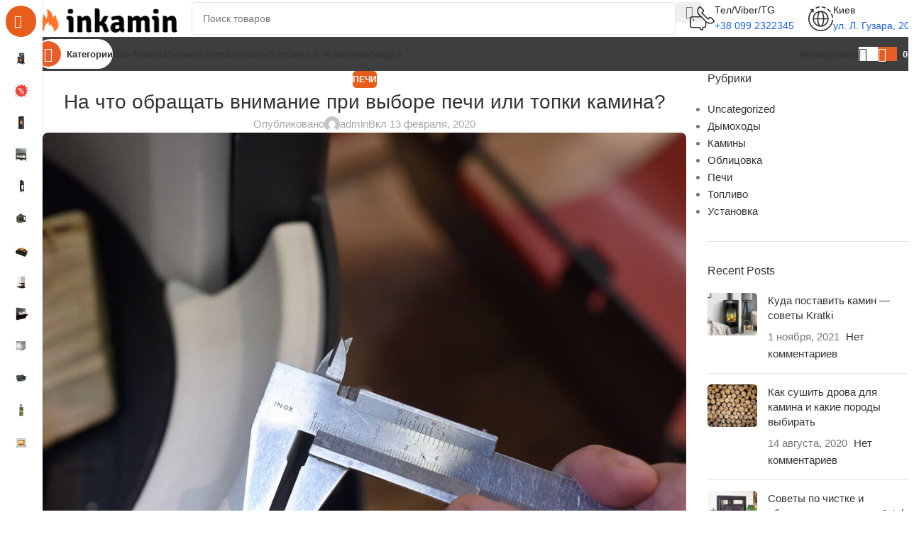

--- FILE ---
content_type: text/html; charset=UTF-8
request_url: https://inkamin.com.ua/na-chto-obrashhat-vnimanie-pri-vybore-pechi-ili-topki-kamina/
body_size: 55636
content:
<!DOCTYPE html>
<html lang="ru-RU" prefix="og: https://ogp.me/ns#">
<head><meta charset="UTF-8"><script>if(navigator.userAgent.match(/MSIE|Internet Explorer/i)||navigator.userAgent.match(/Trident\/7\..*?rv:11/i)){var href=document.location.href;if(!href.match(/[?&]nowprocket/)){if(href.indexOf("?")==-1){if(href.indexOf("#")==-1){document.location.href=href+"?nowprocket=1"}else{document.location.href=href.replace("#","?nowprocket=1#")}}else{if(href.indexOf("#")==-1){document.location.href=href+"&nowprocket=1"}else{document.location.href=href.replace("#","&nowprocket=1#")}}}}</script><script>(()=>{class RocketLazyLoadScripts{constructor(){this.v="2.0.4",this.userEvents=["keydown","keyup","mousedown","mouseup","mousemove","mouseover","mouseout","touchmove","touchstart","touchend","touchcancel","wheel","click","dblclick","input"],this.attributeEvents=["onblur","onclick","oncontextmenu","ondblclick","onfocus","onmousedown","onmouseenter","onmouseleave","onmousemove","onmouseout","onmouseover","onmouseup","onmousewheel","onscroll","onsubmit"]}async t(){this.i(),this.o(),/iP(ad|hone)/.test(navigator.userAgent)&&this.h(),this.u(),this.l(this),this.m(),this.k(this),this.p(this),this._(),await Promise.all([this.R(),this.L()]),this.lastBreath=Date.now(),this.S(this),this.P(),this.D(),this.O(),this.M(),await this.C(this.delayedScripts.normal),await this.C(this.delayedScripts.defer),await this.C(this.delayedScripts.async),await this.T(),await this.F(),await this.j(),await this.A(),window.dispatchEvent(new Event("rocket-allScriptsLoaded")),this.everythingLoaded=!0,this.lastTouchEnd&&await new Promise(t=>setTimeout(t,500-Date.now()+this.lastTouchEnd)),this.I(),this.H(),this.U(),this.W()}i(){this.CSPIssue=sessionStorage.getItem("rocketCSPIssue"),document.addEventListener("securitypolicyviolation",t=>{this.CSPIssue||"script-src-elem"!==t.violatedDirective||"data"!==t.blockedURI||(this.CSPIssue=!0,sessionStorage.setItem("rocketCSPIssue",!0))},{isRocket:!0})}o(){window.addEventListener("pageshow",t=>{this.persisted=t.persisted,this.realWindowLoadedFired=!0},{isRocket:!0}),window.addEventListener("pagehide",()=>{this.onFirstUserAction=null},{isRocket:!0})}h(){let t;function e(e){t=e}window.addEventListener("touchstart",e,{isRocket:!0}),window.addEventListener("touchend",function i(o){o.changedTouches[0]&&t.changedTouches[0]&&Math.abs(o.changedTouches[0].pageX-t.changedTouches[0].pageX)<10&&Math.abs(o.changedTouches[0].pageY-t.changedTouches[0].pageY)<10&&o.timeStamp-t.timeStamp<200&&(window.removeEventListener("touchstart",e,{isRocket:!0}),window.removeEventListener("touchend",i,{isRocket:!0}),"INPUT"===o.target.tagName&&"text"===o.target.type||(o.target.dispatchEvent(new TouchEvent("touchend",{target:o.target,bubbles:!0})),o.target.dispatchEvent(new MouseEvent("mouseover",{target:o.target,bubbles:!0})),o.target.dispatchEvent(new PointerEvent("click",{target:o.target,bubbles:!0,cancelable:!0,detail:1,clientX:o.changedTouches[0].clientX,clientY:o.changedTouches[0].clientY})),event.preventDefault()))},{isRocket:!0})}q(t){this.userActionTriggered||("mousemove"!==t.type||this.firstMousemoveIgnored?"keyup"===t.type||"mouseover"===t.type||"mouseout"===t.type||(this.userActionTriggered=!0,this.onFirstUserAction&&this.onFirstUserAction()):this.firstMousemoveIgnored=!0),"click"===t.type&&t.preventDefault(),t.stopPropagation(),t.stopImmediatePropagation(),"touchstart"===this.lastEvent&&"touchend"===t.type&&(this.lastTouchEnd=Date.now()),"click"===t.type&&(this.lastTouchEnd=0),this.lastEvent=t.type,t.composedPath&&t.composedPath()[0].getRootNode()instanceof ShadowRoot&&(t.rocketTarget=t.composedPath()[0]),this.savedUserEvents.push(t)}u(){this.savedUserEvents=[],this.userEventHandler=this.q.bind(this),this.userEvents.forEach(t=>window.addEventListener(t,this.userEventHandler,{passive:!1,isRocket:!0})),document.addEventListener("visibilitychange",this.userEventHandler,{isRocket:!0})}U(){this.userEvents.forEach(t=>window.removeEventListener(t,this.userEventHandler,{passive:!1,isRocket:!0})),document.removeEventListener("visibilitychange",this.userEventHandler,{isRocket:!0}),this.savedUserEvents.forEach(t=>{(t.rocketTarget||t.target).dispatchEvent(new window[t.constructor.name](t.type,t))})}m(){const t="return false",e=Array.from(this.attributeEvents,t=>"data-rocket-"+t),i="["+this.attributeEvents.join("],[")+"]",o="[data-rocket-"+this.attributeEvents.join("],[data-rocket-")+"]",s=(e,i,o)=>{o&&o!==t&&(e.setAttribute("data-rocket-"+i,o),e["rocket"+i]=new Function("event",o),e.setAttribute(i,t))};new MutationObserver(t=>{for(const n of t)"attributes"===n.type&&(n.attributeName.startsWith("data-rocket-")||this.everythingLoaded?n.attributeName.startsWith("data-rocket-")&&this.everythingLoaded&&this.N(n.target,n.attributeName.substring(12)):s(n.target,n.attributeName,n.target.getAttribute(n.attributeName))),"childList"===n.type&&n.addedNodes.forEach(t=>{if(t.nodeType===Node.ELEMENT_NODE)if(this.everythingLoaded)for(const i of[t,...t.querySelectorAll(o)])for(const t of i.getAttributeNames())e.includes(t)&&this.N(i,t.substring(12));else for(const e of[t,...t.querySelectorAll(i)])for(const t of e.getAttributeNames())this.attributeEvents.includes(t)&&s(e,t,e.getAttribute(t))})}).observe(document,{subtree:!0,childList:!0,attributeFilter:[...this.attributeEvents,...e]})}I(){this.attributeEvents.forEach(t=>{document.querySelectorAll("[data-rocket-"+t+"]").forEach(e=>{this.N(e,t)})})}N(t,e){const i=t.getAttribute("data-rocket-"+e);i&&(t.setAttribute(e,i),t.removeAttribute("data-rocket-"+e))}k(t){Object.defineProperty(HTMLElement.prototype,"onclick",{get(){return this.rocketonclick||null},set(e){this.rocketonclick=e,this.setAttribute(t.everythingLoaded?"onclick":"data-rocket-onclick","this.rocketonclick(event)")}})}S(t){function e(e,i){let o=e[i];e[i]=null,Object.defineProperty(e,i,{get:()=>o,set(s){t.everythingLoaded?o=s:e["rocket"+i]=o=s}})}e(document,"onreadystatechange"),e(window,"onload"),e(window,"onpageshow");try{Object.defineProperty(document,"readyState",{get:()=>t.rocketReadyState,set(e){t.rocketReadyState=e},configurable:!0}),document.readyState="loading"}catch(t){console.log("WPRocket DJE readyState conflict, bypassing")}}l(t){this.originalAddEventListener=EventTarget.prototype.addEventListener,this.originalRemoveEventListener=EventTarget.prototype.removeEventListener,this.savedEventListeners=[],EventTarget.prototype.addEventListener=function(e,i,o){o&&o.isRocket||!t.B(e,this)&&!t.userEvents.includes(e)||t.B(e,this)&&!t.userActionTriggered||e.startsWith("rocket-")||t.everythingLoaded?t.originalAddEventListener.call(this,e,i,o):(t.savedEventListeners.push({target:this,remove:!1,type:e,func:i,options:o}),"mouseenter"!==e&&"mouseleave"!==e||t.originalAddEventListener.call(this,e,t.savedUserEvents.push,o))},EventTarget.prototype.removeEventListener=function(e,i,o){o&&o.isRocket||!t.B(e,this)&&!t.userEvents.includes(e)||t.B(e,this)&&!t.userActionTriggered||e.startsWith("rocket-")||t.everythingLoaded?t.originalRemoveEventListener.call(this,e,i,o):t.savedEventListeners.push({target:this,remove:!0,type:e,func:i,options:o})}}J(t,e){this.savedEventListeners=this.savedEventListeners.filter(i=>{let o=i.type,s=i.target||window;return e!==o||t!==s||(this.B(o,s)&&(i.type="rocket-"+o),this.$(i),!1)})}H(){EventTarget.prototype.addEventListener=this.originalAddEventListener,EventTarget.prototype.removeEventListener=this.originalRemoveEventListener,this.savedEventListeners.forEach(t=>this.$(t))}$(t){t.remove?this.originalRemoveEventListener.call(t.target,t.type,t.func,t.options):this.originalAddEventListener.call(t.target,t.type,t.func,t.options)}p(t){let e;function i(e){return t.everythingLoaded?e:e.split(" ").map(t=>"load"===t||t.startsWith("load.")?"rocket-jquery-load":t).join(" ")}function o(o){function s(e){const s=o.fn[e];o.fn[e]=o.fn.init.prototype[e]=function(){return this[0]===window&&t.userActionTriggered&&("string"==typeof arguments[0]||arguments[0]instanceof String?arguments[0]=i(arguments[0]):"object"==typeof arguments[0]&&Object.keys(arguments[0]).forEach(t=>{const e=arguments[0][t];delete arguments[0][t],arguments[0][i(t)]=e})),s.apply(this,arguments),this}}if(o&&o.fn&&!t.allJQueries.includes(o)){const e={DOMContentLoaded:[],"rocket-DOMContentLoaded":[]};for(const t in e)document.addEventListener(t,()=>{e[t].forEach(t=>t())},{isRocket:!0});o.fn.ready=o.fn.init.prototype.ready=function(i){function s(){parseInt(o.fn.jquery)>2?setTimeout(()=>i.bind(document)(o)):i.bind(document)(o)}return"function"==typeof i&&(t.realDomReadyFired?!t.userActionTriggered||t.fauxDomReadyFired?s():e["rocket-DOMContentLoaded"].push(s):e.DOMContentLoaded.push(s)),o([])},s("on"),s("one"),s("off"),t.allJQueries.push(o)}e=o}t.allJQueries=[],o(window.jQuery),Object.defineProperty(window,"jQuery",{get:()=>e,set(t){o(t)}})}P(){const t=new Map;document.write=document.writeln=function(e){const i=document.currentScript,o=document.createRange(),s=i.parentElement;let n=t.get(i);void 0===n&&(n=i.nextSibling,t.set(i,n));const c=document.createDocumentFragment();o.setStart(c,0),c.appendChild(o.createContextualFragment(e)),s.insertBefore(c,n)}}async R(){return new Promise(t=>{this.userActionTriggered?t():this.onFirstUserAction=t})}async L(){return new Promise(t=>{document.addEventListener("DOMContentLoaded",()=>{this.realDomReadyFired=!0,t()},{isRocket:!0})})}async j(){return this.realWindowLoadedFired?Promise.resolve():new Promise(t=>{window.addEventListener("load",t,{isRocket:!0})})}M(){this.pendingScripts=[];this.scriptsMutationObserver=new MutationObserver(t=>{for(const e of t)e.addedNodes.forEach(t=>{"SCRIPT"!==t.tagName||t.noModule||t.isWPRocket||this.pendingScripts.push({script:t,promise:new Promise(e=>{const i=()=>{const i=this.pendingScripts.findIndex(e=>e.script===t);i>=0&&this.pendingScripts.splice(i,1),e()};t.addEventListener("load",i,{isRocket:!0}),t.addEventListener("error",i,{isRocket:!0}),setTimeout(i,1e3)})})})}),this.scriptsMutationObserver.observe(document,{childList:!0,subtree:!0})}async F(){await this.X(),this.pendingScripts.length?(await this.pendingScripts[0].promise,await this.F()):this.scriptsMutationObserver.disconnect()}D(){this.delayedScripts={normal:[],async:[],defer:[]},document.querySelectorAll("script[type$=rocketlazyloadscript]").forEach(t=>{t.hasAttribute("data-rocket-src")?t.hasAttribute("async")&&!1!==t.async?this.delayedScripts.async.push(t):t.hasAttribute("defer")&&!1!==t.defer||"module"===t.getAttribute("data-rocket-type")?this.delayedScripts.defer.push(t):this.delayedScripts.normal.push(t):this.delayedScripts.normal.push(t)})}async _(){await this.L();let t=[];document.querySelectorAll("script[type$=rocketlazyloadscript][data-rocket-src]").forEach(e=>{let i=e.getAttribute("data-rocket-src");if(i&&!i.startsWith("data:")){i.startsWith("//")&&(i=location.protocol+i);try{const o=new URL(i).origin;o!==location.origin&&t.push({src:o,crossOrigin:e.crossOrigin||"module"===e.getAttribute("data-rocket-type")})}catch(t){}}}),t=[...new Map(t.map(t=>[JSON.stringify(t),t])).values()],this.Y(t,"preconnect")}async G(t){if(await this.K(),!0!==t.noModule||!("noModule"in HTMLScriptElement.prototype))return new Promise(e=>{let i;function o(){(i||t).setAttribute("data-rocket-status","executed"),e()}try{if(navigator.userAgent.includes("Firefox/")||""===navigator.vendor||this.CSPIssue)i=document.createElement("script"),[...t.attributes].forEach(t=>{let e=t.nodeName;"type"!==e&&("data-rocket-type"===e&&(e="type"),"data-rocket-src"===e&&(e="src"),i.setAttribute(e,t.nodeValue))}),t.text&&(i.text=t.text),t.nonce&&(i.nonce=t.nonce),i.hasAttribute("src")?(i.addEventListener("load",o,{isRocket:!0}),i.addEventListener("error",()=>{i.setAttribute("data-rocket-status","failed-network"),e()},{isRocket:!0}),setTimeout(()=>{i.isConnected||e()},1)):(i.text=t.text,o()),i.isWPRocket=!0,t.parentNode.replaceChild(i,t);else{const i=t.getAttribute("data-rocket-type"),s=t.getAttribute("data-rocket-src");i?(t.type=i,t.removeAttribute("data-rocket-type")):t.removeAttribute("type"),t.addEventListener("load",o,{isRocket:!0}),t.addEventListener("error",i=>{this.CSPIssue&&i.target.src.startsWith("data:")?(console.log("WPRocket: CSP fallback activated"),t.removeAttribute("src"),this.G(t).then(e)):(t.setAttribute("data-rocket-status","failed-network"),e())},{isRocket:!0}),s?(t.fetchPriority="high",t.removeAttribute("data-rocket-src"),t.src=s):t.src="data:text/javascript;base64,"+window.btoa(unescape(encodeURIComponent(t.text)))}}catch(i){t.setAttribute("data-rocket-status","failed-transform"),e()}});t.setAttribute("data-rocket-status","skipped")}async C(t){const e=t.shift();return e?(e.isConnected&&await this.G(e),this.C(t)):Promise.resolve()}O(){this.Y([...this.delayedScripts.normal,...this.delayedScripts.defer,...this.delayedScripts.async],"preload")}Y(t,e){this.trash=this.trash||[];let i=!0;var o=document.createDocumentFragment();t.forEach(t=>{const s=t.getAttribute&&t.getAttribute("data-rocket-src")||t.src;if(s&&!s.startsWith("data:")){const n=document.createElement("link");n.href=s,n.rel=e,"preconnect"!==e&&(n.as="script",n.fetchPriority=i?"high":"low"),t.getAttribute&&"module"===t.getAttribute("data-rocket-type")&&(n.crossOrigin=!0),t.crossOrigin&&(n.crossOrigin=t.crossOrigin),t.integrity&&(n.integrity=t.integrity),t.nonce&&(n.nonce=t.nonce),o.appendChild(n),this.trash.push(n),i=!1}}),document.head.appendChild(o)}W(){this.trash.forEach(t=>t.remove())}async T(){try{document.readyState="interactive"}catch(t){}this.fauxDomReadyFired=!0;try{await this.K(),this.J(document,"readystatechange"),document.dispatchEvent(new Event("rocket-readystatechange")),await this.K(),document.rocketonreadystatechange&&document.rocketonreadystatechange(),await this.K(),this.J(document,"DOMContentLoaded"),document.dispatchEvent(new Event("rocket-DOMContentLoaded")),await this.K(),this.J(window,"DOMContentLoaded"),window.dispatchEvent(new Event("rocket-DOMContentLoaded"))}catch(t){console.error(t)}}async A(){try{document.readyState="complete"}catch(t){}try{await this.K(),this.J(document,"readystatechange"),document.dispatchEvent(new Event("rocket-readystatechange")),await this.K(),document.rocketonreadystatechange&&document.rocketonreadystatechange(),await this.K(),this.J(window,"load"),window.dispatchEvent(new Event("rocket-load")),await this.K(),window.rocketonload&&window.rocketonload(),await this.K(),this.allJQueries.forEach(t=>t(window).trigger("rocket-jquery-load")),await this.K(),this.J(window,"pageshow");const t=new Event("rocket-pageshow");t.persisted=this.persisted,window.dispatchEvent(t),await this.K(),window.rocketonpageshow&&window.rocketonpageshow({persisted:this.persisted})}catch(t){console.error(t)}}async K(){Date.now()-this.lastBreath>45&&(await this.X(),this.lastBreath=Date.now())}async X(){return document.hidden?new Promise(t=>setTimeout(t)):new Promise(t=>requestAnimationFrame(t))}B(t,e){return e===document&&"readystatechange"===t||(e===document&&"DOMContentLoaded"===t||(e===window&&"DOMContentLoaded"===t||(e===window&&"load"===t||e===window&&"pageshow"===t)))}static run(){(new RocketLazyLoadScripts).t()}}RocketLazyLoadScripts.run()})();</script>
	
	<link rel="profile" href="https://gmpg.org/xfn/11">
	<link rel="pingback" href="https://inkamin.com.ua/xmlrpc.php">

	
<!-- Поисковая оптимизация от Rank Math Pro - https://rankmath.com/ -->
<meta name="viewport" content="width=device-width, initial-scale=1.0, maximum-scale=1.0, user-scalable=no"><title>На что обращать внимание при выборе печи или топки камина? - inKamin</title><link rel="preload" href="https://inkamin.com.ua/wp-content/uploads/2023/06/logo-kopiya1.png" as="image" imagesrcset="https://inkamin.com.ua/wp-content/uploads/2023/06/logo-kopiya1.png 203w, https://inkamin.com.ua/wp-content/uploads/2023/06/logo-kopiya1-150x30.png 150w" imagesizes="(max-width: 203px) 100vw, 203px" fetchpriority="high"><style id="perfmatters-used-css">.vc_row:after,.vc_row:before{content:" ";display:table;}.vc_row:after{clear:both;}.vc_column_container{width:100%;}.vc_row{margin-left:-15px;margin-right:-15px;}.vc_col-lg-1,.vc_col-lg-10,.vc_col-lg-11,.vc_col-lg-12,.vc_col-lg-2,.vc_col-lg-3,.vc_col-lg-4,.vc_col-lg-5,.vc_col-lg-6,.vc_col-lg-7,.vc_col-lg-8,.vc_col-lg-9,.vc_col-md-1,.vc_col-md-10,.vc_col-md-11,.vc_col-md-12,.vc_col-md-2,.vc_col-md-3,.vc_col-md-4,.vc_col-md-5,.vc_col-md-6,.vc_col-md-7,.vc_col-md-8,.vc_col-md-9,.vc_col-sm-1,.vc_col-sm-10,.vc_col-sm-11,.vc_col-sm-12,.vc_col-sm-2,.vc_col-sm-3,.vc_col-sm-4,.vc_col-sm-5,.vc_col-sm-6,.vc_col-sm-7,.vc_col-sm-8,.vc_col-sm-9,.vc_col-xs-1,.vc_col-xs-10,.vc_col-xs-11,.vc_col-xs-12,.vc_col-xs-2,.vc_col-xs-3,.vc_col-xs-4,.vc_col-xs-5,.vc_col-xs-6,.vc_col-xs-7,.vc_col-xs-8,.vc_col-xs-9{box-sizing:border-box;min-height:1px;padding-left:15px;padding-right:15px;position:relative;}@media (min-width:768px){.vc_col-sm-1,.vc_col-sm-10,.vc_col-sm-11,.vc_col-sm-12,.vc_col-sm-2,.vc_col-sm-3,.vc_col-sm-4,.vc_col-sm-5,.vc_col-sm-6,.vc_col-sm-7,.vc_col-sm-8,.vc_col-sm-9{float:left;}.vc_col-sm-12{width:100%;}.vc_col-sm-8{width:66.66666667%;}.vc_col-sm-6{width:50%;}.vc_col-sm-4{width:33.33333333%;}}@media (min-width:992px){.vc_col-md-1,.vc_col-md-10,.vc_col-md-11,.vc_col-md-12,.vc_col-md-2,.vc_col-md-3,.vc_col-md-4,.vc_col-md-5,.vc_col-md-6,.vc_col-md-7,.vc_col-md-8,.vc_col-md-9{float:left;}.vc_col-md-3{width:25%;}.vc_col-md-2{width:16.66666667%;}}@media (min-width:1200px){.vc_col-lg-1,.vc_col-lg-10,.vc_col-lg-11,.vc_col-lg-12,.vc_col-lg-2,.vc_col-lg-3,.vc_col-lg-4,.vc_col-lg-5,.vc_col-lg-6,.vc_col-lg-7,.vc_col-lg-8,.vc_col-lg-9{float:left;}.vc_col-lg-3{width:25%;}.vc_col-lg-2{width:16.66666667%;}}@font-face{font-display:block;font-family:vcpb-plugin-icons;font-style:normal;font-weight:400;src:url("https://inkamin.com.ua/wp-content/cache/background-css/1/inkamin.com.ua/wp-content/plugins/js_composer/assets/css/../../../../../../../../../plugins/js_composer/assets/fonts/vc_icons/fonts/vcpb-plugin-icons.eot?30guqj");src:url("https://inkamin.com.ua/wp-content/cache/background-css/1/inkamin.com.ua/wp-content/plugins/js_composer/assets/css/../../../../../../../../../plugins/js_composer/assets/fonts/vc_icons/fonts/vcpb-plugin-icons.eot?30guqj#iefix") format("embedded-opentype"),url("https://inkamin.com.ua/wp-content/cache/background-css/1/inkamin.com.ua/wp-content/plugins/js_composer/assets/css/../../../../../../../../../plugins/js_composer/assets/fonts/vc_icons/fonts/vcpb-plugin-icons.ttf?30guqj") format("truetype"),url("https://inkamin.com.ua/wp-content/cache/background-css/1/inkamin.com.ua/wp-content/plugins/js_composer/assets/css/../../../../../../../../../plugins/js_composer/assets/fonts/vc_icons/fonts/vcpb-plugin-icons.woff?30guqj") format("woff"),url("https://inkamin.com.ua/wp-content/cache/background-css/1/inkamin.com.ua/wp-content/plugins/js_composer/assets/css/../../../../../../../../../plugins/js_composer/assets/fonts/vc_icons/fonts/vcpb-plugin-icons.svg?30guqj#vcpb-plugin-icons") format("svg");}.wpb_button,.wpb_content_element,ul.wpb_thumbnails-fluid>li{margin-bottom:35px;}.wpb-content-wrapper{border:none;display:block;margin:0;overflow:unset;padding:0;}.vc_row[data-vc-full-width]{overflow:hidden;transition:opacity .5s ease;}.vc_row[data-vc-full-width-temp]{left:0;margin-left:calc(-50vw + 50%);right:0;width:100vw;}.vc_column-inner:after,.vc_column-inner:before{content:" ";display:table;}.vc_column-inner:after{clear:both;}.vc_column_container{padding-left:0;padding-right:0;}.vc_column_container>.vc_column-inner{box-sizing:border-box;padding-left:15px;padding-right:15px;width:100%;}.vc_progress_bar .vc_single_bar .vc_bar.animated{animation:progress-bar-stripes 2s linear infinite;}@keyframes progress-bar-stripes{0%{background-position:40px 0;}to{background-position:0 0;}}.vc_separator{align-items:center;display:flex;flex-direction:row;flex-wrap:nowrap;}.vc_separator h4{font-size:100%;line-height:1em;margin:0;word-wrap:break-word;flex:0 1 auto;}.vc_separator .vc_sep_holder{flex:1 1 auto;height:1px;min-width:10%;position:relative;}.vc_separator .vc_sep_holder .vc_sep_line{border-top:1px solid #ebebeb;display:block;height:1px;position:relative;top:1px;width:100%;}.vc_separator.vc_separator_align_center h4{padding:0 .8em;}.vc_separator.vc_separator_no_text:not(.vc_sep_shadow) .vc_sep_holder_l{width:100%;}.vc_separator.vc_separator_no_text:not(.vc_sep_shadow) .vc_sep_holder_r{display:none;}.vc_sep_width_100{width:100%;}.vc_sep_pos_align_center{margin-left:auto;margin-right:auto;}@keyframes load7{0%,80%,to{box-shadow:0 2.5em 0 -1.3em rgba(235,235,235,.75);}40%{box-shadow:0 2.5em 0 0 rgba(235,235,235,.75);}}@font-face{font-family:vc_grid_v1;font-style:normal;font-weight:400;src:url("https://inkamin.com.ua/wp-content/cache/background-css/1/inkamin.com.ua/wp-content/plugins/js_composer/assets/css/../../../../../../../../../plugins/js_composer/assets/fonts/vc_grid/vc_grid_v1.eot?-9hbgac");src:url("https://inkamin.com.ua/wp-content/cache/background-css/1/inkamin.com.ua/wp-content/plugins/js_composer/assets/css/../../../../../../../../../plugins/js_composer/assets/fonts/vc_grid/vc_grid_v1.eot?#iefix-9hbgac") format("embedded-opentype"),url("https://inkamin.com.ua/wp-content/cache/background-css/1/inkamin.com.ua/wp-content/plugins/js_composer/assets/css/../../../../../../../../../plugins/js_composer/assets/fonts/vc_grid/vc_grid_v1.woff?-9hbgac") format("woff"),url("https://inkamin.com.ua/wp-content/cache/background-css/1/inkamin.com.ua/wp-content/plugins/js_composer/assets/css/../../../../../../../../../plugins/js_composer/assets/fonts/vc_grid/vc_grid_v1.ttf?-9hbgac") format("truetype"),url("https://inkamin.com.ua/wp-content/cache/background-css/1/inkamin.com.ua/wp-content/plugins/js_composer/assets/css/../../../../../../../../../plugins/js_composer/assets/fonts/vc_grid/vc_grid_v1.svg?-9hbgac#vc_grid_v1") format("svg");}[class*=" vc_arrow-icon-"],[class^=vc_arrow-icon-]{font-family:vc_grid_v1;speak:none;font-style:normal;font-variant:normal;font-weight:400;line-height:1;text-transform:none;-webkit-font-smoothing:antialiased;-moz-osx-font-smoothing:grayscale;}@keyframes wpb_ttb{0%{filter:alpha(opacity=0);opacity:0;transform:translateY(-10%);}to{filter:alpha(opacity=100);opacity:1;transform:translate(0);}}@keyframes wpb_btt{0%{filter:alpha(opacity=0);opacity:0;transform:translateY(10%);}to{filter:alpha(opacity=100);opacity:1;transform:translate(0);}}@keyframes wpb_ltr{0%{filter:alpha(opacity=0);opacity:0;transform:translate(-10%);}to{filter:alpha(opacity=100);opacity:1;transform:translate(0);}}@keyframes wpb_rtl{0%{filter:alpha(opacity=0);opacity:0;transform:translate(10%);}to{filter:alpha(opacity=100);opacity:1;transform:translate(0);}}@keyframes wpb_appear{0%{filter:alpha(opacity=10);opacity:.1;transform:scale(.5);}to{filter:alpha(opacity=100);opacity:1;transform:scale(1);}}@keyframes vc_woo-add-cart-load{0%,80%,to{box-shadow:0 2.5em 0 -1.3em rgba(235,235,235,.75);}40%{box-shadow:0 2.5em 0 0 rgba(235,235,235,.75);}}:root{--wd-text-line-height:1.6;--wd-brd-radius:.001px;--wd-form-height:42px;--wd-form-color:inherit;--wd-form-placeholder-color:inherit;--wd-form-bg:transparent;--wd-form-brd-color:rgba(0,0,0,.1);--wd-form-brd-color-focus:rgba(0,0,0,.15);--wd-form-chevron:url("[data-uri]");--wd-main-bgcolor:#fff;--wd-scroll-w:.001px;--wd-admin-bar-h:.001px;--wd-block-spacing:20px;--wd-header-banner-mt:.001px;--wd-sticky-nav-w:.001px;--color-white:#fff;--color-gray-100:#f7f7f7;--color-gray-200:#f1f1f1;--color-gray-300:#bbb;--color-gray-400:#a5a5a5;--color-gray-500:#767676;--color-gray-600:#666;--color-gray-700:#555;--color-gray-800:#333;--color-gray-900:#242424;--bgcolor-black-rgb:0,0,0;--bgcolor-white-rgb:255,255,255;--bgcolor-white:#fff;--bgcolor-gray-100:#f7f7f7;--bgcolor-gray-200:#f7f7f7;--bgcolor-gray-300:#f1f1f1;--bgcolor-gray-400:rgba(187,187,187,.4);--brdcolor-gray-200:rgba(0,0,0,.075);--brdcolor-gray-300:rgba(0,0,0,.105);--brdcolor-gray-400:rgba(0,0,0,.12);--brdcolor-gray-500:rgba(0,0,0,.2);--wd-start:start;--wd-end:end;--wd-center:center;--wd-stretch:stretch;}html,body,div,span,applet,object,iframe,h1,h2,h3,h4,h5,h6,p,blockquote,pre,a,abbr,acronym,address,big,cite,code,del,dfn,em,img,ins,kbd,q,s,samp,small,strike,strong,sub,sup,tt,var,b,u,i,center,dl,dt,dd,ol,ul,li,fieldset,form,label,legend,table,caption,tbody,tfoot,thead,tr,th,td,article,aside,canvas,details,embed,figure,figcaption,footer,header,hgroup,menu,nav,output,ruby,section,summary,time,mark,audio,video{margin:0;padding:0;border:0;vertical-align:baseline;font:inherit;font-size:100%;}*,*:before,*:after{-webkit-box-sizing:border-box;-moz-box-sizing:border-box;box-sizing:border-box;}html{line-height:1;-webkit-text-size-adjust:100%;-webkit-tap-highlight-color:transparent;font-family:sans-serif;overflow-x:hidden;overflow-y:scroll;font-size:var(--wd-text-font-size);}ol,ul{list-style:none;}a img{border:none;}article,aside,details,figcaption,figure,footer,header,hgroup,main,menu,nav,section,summary{display:block;}a,button,input{touch-action:manipulation;}button,input,optgroup,select,textarea{margin:0;color:inherit;font:inherit;}button{overflow:visible;}button,html input[type="button"],input[type="reset"],input[type="submit"]{cursor:pointer;-webkit-appearance:button;}button::-moz-focus-inner,input::-moz-focus-inner{padding:0;padding:0;border:0;border:0;}body{margin:0;background-color:#fff;color:var(--wd-text-color);text-rendering:optimizeLegibility;font-weight:var(--wd-text-font-weight);font-style:var(--wd-text-font-style);font-size:var(--wd-text-font-size);font-family:var(--wd-text-font);-webkit-font-smoothing:antialiased;-moz-osx-font-smoothing:grayscale;line-height:var(--wd-text-line-height);}@supports (overflow: clip){body{overflow-x:clip;}}:is(body){height:auto;}p{margin-bottom:var(--wd-tags-mb,20px);}a{color:var(--wd-link-color);text-decoration:none;transition:all .25s ease;}a:is(:hover,:focus,:active){outline:none;text-decoration:none;}a:hover{color:var(--wd-link-color-hover);}a:focus{outline:none;}:is(h1,h2,h3,h4,h5,h6,.title) a{color:inherit;}:is(h1,h2,h3,h4,h5,h6,.title) a:hover{color:var(--wd-link-color-hover);}dl{margin-bottom:20px;margin-bottom:20px;}strong,b{font-weight:600;}img{max-width:100%;height:auto;border:0;vertical-align:middle;}h1{font-size:28px;}h4{font-size:18px;}h5{font-size:16px;}h6{font-size:12px;}.wd-entities-title a{color:inherit;}.wd-label{color:var(--color-gray-800);font-weight:600;}legend,h1,h2,h3,h4,h5,h6,.title{display:block;margin-bottom:var(--wd-tags-mb,20px);color:var(--wd-title-color);text-transform:var(--wd-title-transform);font-weight:var(--wd-title-font-weight);font-style:var(--wd-title-font-style);font-family:var(--wd-title-font);line-height:1.4;}.wd-entities-title{display:block;color:var(--wd-entities-title-color);word-wrap:break-word;font-weight:var(--wd-entities-title-font-weight);font-style:var(--wd-entities-title-font-style);font-family:var(--wd-entities-title-font);text-transform:var(--wd-entities-title-transform);line-height:1.4;}a.wd-entities-title:hover,.wd-entities-title a:hover{color:var(--wd-entities-title-color-hover);}:is(ul,ol){margin-bottom:var(--list-mb);padding-left:var(--li-pl);--list-mb:20px;--li-mb:10px;--li-pl:17px;}:is(ul,ol) li{margin-bottom:var(--li-mb);}:is(ul,ol) li:last-child{margin-bottom:0;}li>:is(ul,ol){margin-top:var(--li-mb);margin-bottom:0;}ul{list-style:disc;}dl dt{color:var(--color-gray-800);font-weight:600;}.wd-sub-menu ul,.textwidget .menu{list-style:none;--li-pl:0;}.wd-sub-menu ul{--list-mb:0;--li-mb:0;}.text-center{--content-align:center;--wd-align:center;--text-align:center;text-align:var(--text-align);}.text-left{--text-align:left;text-align:var(--text-align);--content-align:flex-start;--wd-align:flex-start;}[class*="color-scheme-light"]{--color-white:#000;--color-gray-100:rgba(255,255,255,.1);--color-gray-200:rgba(255,255,255,.2);--color-gray-300:rgba(255,255,255,.5);--color-gray-400:rgba(255,255,255,.6);--color-gray-500:rgba(255,255,255,.7);--color-gray-600:rgba(255,255,255,.8);--color-gray-700:rgba(255,255,255,.9);--color-gray-800:#fff;--color-gray-900:#fff;--bgcolor-black-rgb:255,255,255;--bgcolor-white-rgb:0,0,0;--bgcolor-white:#0f0f0f;--bgcolor-gray-100:#0a0a0a;--bgcolor-gray-200:#121212;--bgcolor-gray-300:#141414;--bgcolor-gray-400:#171717;--brdcolor-gray-200:rgba(255,255,255,.1);--brdcolor-gray-300:rgba(255,255,255,.15);--brdcolor-gray-400:rgba(255,255,255,.25);--brdcolor-gray-500:rgba(255,255,255,.3);--wd-text-color:rgba(255,255,255,.8);--wd-title-color:#fff;--wd-widget-title-color:var(--wd-title-color);--wd-entities-title-color:#fff;--wd-entities-title-color-hover:rgba(255,255,255,.8);--wd-link-color:rgba(255,255,255,.9);--wd-link-color-hover:#fff;--wd-form-brd-color:rgba(255,255,255,.2);--wd-form-brd-color-focus:rgba(255,255,255,.3);--wd-form-placeholder-color:rgba(255,255,255,.6);--wd-form-chevron:url("[data-uri]");--wd-main-bgcolor:#1a1a1a;color:var(--wd-text-color);}.color-scheme-dark{--color-white:#fff;--color-gray-100:#f7f7f7;--color-gray-200:#f1f1f1;--color-gray-300:#bbb;--color-gray-400:#a5a5a5;--color-gray-500:#767676;--color-gray-600:#666;--color-gray-700:#555;--color-gray-800:#333;--color-gray-900:#242424;--bgcolor-black-rgb:0,0,0;--bgcolor-white-rgb:255,255,255;--bgcolor-white:#fff;--bgcolor-gray-100:#f7f7f7;--bgcolor-gray-200:#f7f7f7;--bgcolor-gray-300:#f1f1f1;--bgcolor-gray-400:rgba(187,187,187,.4);--brdcolor-gray-200:rgba(0,0,0,.075);--brdcolor-gray-300:rgba(0,0,0,.105);--brdcolor-gray-400:rgba(0,0,0,.12);--brdcolor-gray-500:rgba(0,0,0,.2);--wd-text-color:#767676;--wd-title-color:#242424;--wd-entities-title-color:#333;--wd-entities-title-color-hover:rgba(51,51,51,.65);--wd-link-color:#333;--wd-link-color-hover:#242424;--wd-form-brd-color:rgba(0,0,0,.1);--wd-form-brd-color-focus:rgba(0,0,0,.15);--wd-form-placeholder-color:#767676;color:var(--wd-text-color);}.wd-fill{position:absolute;inset:0;}.wd-hide{display:none !important;}.wd-set-mb{--wd-mb:15px;}.wd-set-mb>*{margin-bottom:var(--wd-mb);}.reset-last-child>*:last-child{margin-bottom:0;}@keyframes wd-rotate{100%{transform:rotate(360deg);}}@keyframes wd-fadeIn{from{opacity:0;}to{opacity:1;}}@keyframes wd-fadeInBottomShort{from{transform:translate3d(0,20px,0);}to{transform:none;}}input[type='email'],input[type='search'],input[type='number'],input[type='url'],input[type='tel'],input[type='text'],input[type='password'],:root textarea,:root select{-webkit-appearance:none;-moz-appearance:none;appearance:none;}input[type='email'],input[type='date'],input[type='search'],input[type='number'],input[type='text'],input[type='tel'],input[type='url'],input[type='password'],:root textarea,:root select{padding:0 15px;max-width:100%;width:100%;height:var(--wd-form-height);border:var(--wd-form-brd-width) solid var(--wd-form-brd-color);border-radius:var(--wd-form-brd-radius);background-color:var(--wd-form-bg);box-shadow:none;color:var(--wd-form-color);vertical-align:middle;font-size:14px;transition:border-color .5s ease;}input[type='email']:focus,input[type='date']:focus,input[type='search']:focus,input[type='number']:focus,input[type='text']:focus,input[type='tel']:focus,input[type='url']:focus,input[type='password']:focus,:root textarea:focus,:root select:focus{outline:none;border-color:var(--wd-form-brd-color-focus);transition:border-color .4s ease;}::-webkit-input-placeholder{color:var(--wd-form-placeholder-color);}::-moz-placeholder{color:var(--wd-form-placeholder-color);}:-moz-placeholder{color:var(--wd-form-placeholder-color);}input[type="radio"],input[type="checkbox"]{box-sizing:border-box;margin-top:0;padding:0;vertical-align:middle;margin-inline-end:5px;}input[type="search"]{box-sizing:content-box;-webkit-appearance:textfield;}input[type="search"]::-webkit-search-cancel-button,input[type="search"]::-webkit-search-decoration{-webkit-appearance:none;}input[type="number"]{padding:0;text-align:center;}input[type="number"]::-webkit-inner-spin-button,input[type="number"]::-webkit-outer-spin-button{height:auto;}input[type="date"]{-webkit-appearance:none;}input[type="date"]::-webkit-inner-spin-button{display:none;}input[type="date"]::-webkit-calendar-picker-indicator{opacity:0;}input[type="date"]::-webkit-clear-button{position:relative;right:5px;width:30px;opacity:.4;filter:grayscale(100%);}input[type="date"]::-webkit-date-and-time-value{text-align:start;}[class*="color-scheme-light"] input[type="date"]::-webkit-clear-button{opacity:.6;filter:grayscale(100%) invert(100%) saturate(800%);}@supports not (-moz-appearance: none){input[type="date"]{background:no-repeat url("https://inkamin.com.ua/wp-content/cache/background-css/1/inkamin.com.ua/wp-content/themes/woodmart/css/parts/../../../../../../../../../themes/woodmart/inc/admin/assets/images/calend-d.svg") right 15px top 50%;background-size:auto 14px;}[class*="color-scheme-light"] input[type='date']{background-image:var(--wpr-bg-4d3eac18-fc5c-403c-9afd-08941ea7219b);}}input:-webkit-autofill{border-color:var(--wd-form-brd-color);-webkit-box-shadow:0 0 0 1000px var(--wd-form-bg) inset;-webkit-text-fill-color:var(--wd-form-color);}input:focus:-webkit-autofill{border-color:var(--wd-form-brd-color-focus);}:is(.btn,.button,button,[type=submit],[type=button]){position:relative;display:inline-flex;align-items:center;justify-content:center;gap:5px;outline:none;border-radius:var(--btn-brd-radius,0px);vertical-align:middle;text-align:center;text-decoration:none;text-shadow:none;line-height:1.2;cursor:pointer;transition:all .25s ease;color:var(--btn-color,#3e3e3e);border:var(--btn-brd-width,0px) var(--btn-brd-style,solid) var(--btn-brd-color,#e9e9e9);background-color:var(--btn-bgcolor,#f3f3f3);box-shadow:var(--btn-box-shadow,unset);text-transform:var(--btn-transform,uppercase);font-weight:var(--btn-font-weight,600);font-family:var(--btn-font-family,inherit);font-style:var(--btn-font-style,unset);padding:var(--btn-padding,5px 20px);min-height:var(--btn-height,42px);font-size:var(--btn-font-size,13px);}:is(.btn,.button,button,[type=submit],[type=button]):hover{color:var(--btn-color-hover,var(--btn-color,#3e3e3e));border-color:var(--btn-brd-color-hover,var(--btn-brd-color,#e0e0e0));background-color:var(--btn-bgcolor-hover,var(--btn-bgcolor,#e0e0e0));box-shadow:var(--btn-box-shadow-hover,var(--btn-box-shadow,unset));}button[disabled],input[disabled]{opacity:.6 !important;cursor:default !important;}[class*="wd-grid"]{--wd-col:var(--wd-col-lg);--wd-gap:var(--wd-gap-lg);--wd-col-lg:1;--wd-gap-lg:20px;}.wd-grid-g{display:grid;grid-template-columns:repeat(var(--wd-col),minmax(0,1fr));gap:var(--wd-gap);}.wd-grid-col{grid-column:auto/span var(--wd-col);}[class*="wd-grid-f"]{display:flex;flex-wrap:wrap;gap:var(--wd-gap);}.wd-scroll-content{overflow:hidden;overflow-y:auto;-webkit-overflow-scrolling:touch;max-height:var(--wd-scroll-h,50vh);}@-moz-document url-prefix(){.wd-scroll-content{scrollbar-width:thin;}}.wd-dropdown{--wd-align:var(--wd-start);position:absolute;top:100%;left:0;z-index:380;margin-top:15px;margin-right:0;margin-left:calc(var(--nav-gap,.001px) / 2 * -1);background-color:var(--bgcolor-white);background-position:bottom right;background-clip:border-box;background-repeat:no-repeat;box-shadow:0 0 3px rgba(0,0,0,.15);text-align:var(--wd-align);border-radius:var(--wd-brd-radius);visibility:hidden;opacity:0;transition:opacity .4s cubic-bezier(.19,1,.22,1),visibility .4s cubic-bezier(.19,1,.22,1),transform .4s cubic-bezier(.19,1,.22,1);transform:translateY(15px) translateZ(0);pointer-events:none;}.wd-dropdown:after{content:"";position:absolute;inset-inline:0;bottom:100%;height:15px;}.wd-side-hidden{--wd-side-hidden-w:340px;position:fixed;inset-block:var(--wd-admin-bar-h) 0;z-index:500;overflow:hidden;overflow-y:auto;-webkit-overflow-scrolling:touch;width:min(var(--wd-side-hidden-w),100vw);background-color:var(--bgcolor-white);transition:transform .5s cubic-bezier(.19,1,.22,1);}.wd-side-hidden.wd-left{right:auto;left:0;transform:translate3d(-100%,0,0);}.wd-side-hidden.wd-right{right:0;left:auto;transform:translate3d(100%,0,0);}.wd-sub-menu{--sub-menu-color:#838383;--sub-menu-color-hover:var(--wd-primary-color);--li-pl:0;--list-mb:0;--li-mb:0;list-style:none;}.wd-sub-menu li{position:relative;}.wd-sub-menu li>a{position:relative;display:flex;align-items:center;padding-top:8px;padding-bottom:8px;color:var(--sub-menu-color);font-size:14px;line-height:1.3;}.wd-sub-menu li>a:hover{color:var(--sub-menu-color-hover);}[class*="color-scheme-light"] .wd-sub-menu{--sub-menu-color:rgba(255,255,255,.6);--sub-menu-color-hover:#fff;}.widget .wd-sub-menu{--li-mb:0;}.widget .wd-sub-menu ul{--li-mb:0;}.wd-sub-accented>li>a{--sub-menu-color:#333;--sub-menu-color-hover:var(--wd-primary-color);text-transform:uppercase;font-weight:600;}.wd-sub-accented.color-scheme-light>li>a,[class*="color-scheme-light"] .wd-sub-accented>li>a{--sub-menu-color:#fff;--sub-menu-color-hover:rgba(255,255,255,.6);}.wd-nav{--list-mb:0;--li-mb:0;--li-pl:0;--nav-gap:20px;display:inline-flex;flex-wrap:wrap;justify-content:var(--text-align,var(--wd-align));text-align:left;gap:1px var(--nav-gap);list-style:none;}.wd-nav>li{position:relative;}.wd-nav>li>a{position:relative;display:flex;align-items:center;flex-direction:row;text-transform:uppercase;font-weight:600;font-size:13px;line-height:1.2;}.widget .wd-nav{--li-mb:0;}.wd-sub-menu li>a img,.wd-nav-img{flex:0 0 auto;display:inline-block;width:var(--nav-img-width,auto) !important;height:var(--nav-img-height,auto) !important;max-height:var(--nav-img-height,18px);margin-inline-end:7px;object-fit:contain;object-position:50% 50%;line-height:0;}.wd-nav[class*="wd-style-"]{--nav-color:#333;--nav-color-hover:rgba(51,51,51,.7);--nav-color-active:rgba(51,51,51,.7);--nav-chevron-color:rgba(82,82,82,.45);}.wd-nav[class*="wd-style-"]>li>a{color:var(--nav-color);}.wd-nav[class*="wd-style-"]>li:hover>a{color:var(--nav-color-hover);}.wd-nav[class*="wd-style-"]>li:is(.current-menu-item,.wd-active,.active)>a{color:var(--nav-color-active);}:is(.color-scheme-light,.whb-color-light) .wd-nav[class*="wd-style-"]{--nav-color:#fff;--nav-color-hover:rgba(255,255,255,.8);--nav-color-active:rgba(255,255,255,.8);--nav-chevron-color:rgba(255,255,255,.6);}.wd-nav.wd-style-default{--nav-color-hover:var(--wd-primary-color);--nav-color-active:var(--wd-primary-color);}:is(.color-scheme-light,.whb-color-light) .wd-nav:is(.wd-style-bordered,.wd-style-separated)>li:not(:last-child):after{border-color:rgba(255,255,255,.25);}.wd-nav.wd-style-bg>li:is(:hover,.current-menu-item,.wd-active,.active)>a{color:var(--nav-color-hover);}.wd-nav.wd-style-bg>li:is(:hover,.current-menu-item,.wd-active,.active)>a:before{visibility:visible;opacity:.25;}.wd-nav[class*="wd-style-underline"] .nav-link-text{position:relative;display:inline-block;padding-block:1px;line-height:1.2;}.wd-nav[class*="wd-style-underline"] .nav-link-text:after{content:"";position:absolute;top:100%;left:0;width:0;height:2px;background-color:var(--wd-primary-color);transition:width .4s cubic-bezier(.19,1,.22,1);}.wd-nav[class*="wd-style-underline"]>li:is(:hover,.current-menu-item,.wd-active,.active)>a .nav-link-text:after{width:100%;}@keyframes wd-fadeInUpBig{from{transform:translate3d(0,100%,0);}to{transform:none;}}@keyframes wd-fadeOutDownBig{from{transform:none;}to{transform:translate3d(0,100%,0);}}.wd-close-side{position:fixed;background-color:rgba(0,0,0,.7);opacity:0;pointer-events:none;transition:opacity .5s cubic-bezier(.19,1,.22,1),z-index 0s cubic-bezier(.19,1,.22,1) .5s,top 0s cubic-bezier(.19,1,.22,1) .5s;z-index:400;}.wd-close-side[class*="wd-location-header"]{z-index:389;top:var(--wd-admin-bar-h);}[class*="screen-reader"]{position:absolute !important;clip:rect(1px,1px,1px,1px);transform:scale(0);}.wd-breadcrumbs>:is(span,a):last-child{font-weight:600;color:var(--wd-bcrumb-color-active);}.wd-action-btn{display:inline-flex;vertical-align:middle;}.wd-action-btn>a{display:inline-flex;align-items:center;justify-content:center;color:var(--wd-action-color,var(--color-gray-800));cursor:pointer;}.wd-action-btn>a:hover{color:var(--wd-action-color-hover,var(--color-gray-500));}.wd-action-btn>a:before{font-size:var(--wd-action-icon-size,1.1em);transition:opacity .15s ease;font-family:"woodmart-font";}.wd-action-btn>a:after{position:absolute;top:calc(50% - .5em);left:0;opacity:0;transition:opacity .2s ease;font-size:var(--wd-action-icon-size,1.1em);content:"";display:inline-block;width:1em;height:1em;border:1px solid rgba(0,0,0,0);border-left-color:var(--color-gray-900);border-radius:50%;vertical-align:middle;animation:wd-rotate 450ms infinite linear var(--wd-anim-state,paused);}.wd-action-btn.wd-style-icon{--wd-action-icon-size:20px;}.wd-action-btn.wd-style-icon>a{position:relative;flex-direction:column;width:50px;height:50px;font-weight:400;font-size:0 !important;line-height:0;}.wd-action-btn.wd-style-icon>a:after{inset-inline-start:calc(50% - .5em);}.wd-action-btn.wd-style-text>a{position:relative;font-weight:600;line-height:1;}.wd-action-btn.wd-style-text>a:before{margin-inline-end:.3em;font-weight:400;}.wd-action-btn:empty{display:none;}.wd-cross-icon>a:before{content:"";}.wd-heading{display:flex;flex:0 0 auto;align-items:center;justify-content:flex-end;gap:10px;padding:20px 15px;border-bottom:1px solid var(--brdcolor-gray-300);}.wd-heading>a{--wd-link-color:var(--wd-primary-color);--wd-link-color-hover:var(--wd-primary-color);}.wd-heading>a:hover{opacity:.7;}.wd-heading .title{flex:1 1 auto;margin-bottom:0;font-size:130%;}.wd-heading .wd-action-btn{flex:0 0 auto;}.wd-heading .wd-action-btn.wd-style-text>a{height:25px;}:is(.widget,.wd-widget,div[class^="vc_wp"]){line-height:1.4;--wd-link-color:var(--color-gray-500);--wd-link-color-hover:var(--color-gray-800);}:is(.widget,.wd-widget,div[class^="vc_wp"])>:is(ul,ol){margin-top:0;}:is(.widget,.wd-widget,div[class^="vc_wp"]) :is(ul,ol){list-style:none;--list-mb:0;--li-mb:15px;--li-pl:0;}.widgettitle,.widget-title{margin-bottom:20px;color:var(--wd-widget-title-color);text-transform:var(--wd-widget-title-transform);font-weight:var(--wd-widget-title-font-weight);font-style:var(--wd-widget-title-font-style);font-size:var(--wd-widget-title-font-size);font-family:var(--wd-widget-title-font);}.widget{margin-bottom:30px;padding-bottom:30px;border-bottom:1px solid var(--brdcolor-gray-300);}.widget:last-child{margin-bottom:0;padding-bottom:0;border-bottom:none;}:is(.wd-entry-content,.entry-content,.is-layout-flow,.is-layout-constrained,.is-layout-constrained>.wp-block-group__inner-container)>*{margin-block:0 var(--wd-block-spacing);}:is(.wd-entry-content,.entry-content,.is-layout-flow,.is-layout-constrained,.is-layout-constrained>.wp-block-group__inner-container)>*:last-child{margin-bottom:0;}:where(.wd-bg-parent>*){position:relative;}.wd-page-wrapper{position:relative;background-color:var(--wd-main-bgcolor);}body:not([class*="wrapper-boxed"]){background-color:var(--wd-main-bgcolor);}.wd-page-content{min-height:50vh;background-color:var(--wd-main-bgcolor);}.container,.container-fluid{width:100%;max-width:var(--wd-container-w);padding-inline:15px;margin-inline:auto;}.wd-content-layout{padding-block:40px;}:where(.wd-content-layout>div){grid-column:auto/span var(--wd-col);}.wd-sidebar .wd-heading{display:none;}.searchform[class*="wd-style-with-bg"] .searchsubmit{--btn-color:#fff;--btn-bgcolor:var(--wd-primary-color);}.searchform.wd-style-with-bg .searchsubmit{border-start-end-radius:var(--wd-form-brd-radius);border-end-end-radius:var(--wd-form-brd-radius);}.searchform.wd-style-with-bg-2 .searchsubmit{inset-inline-end:calc(var(--wd-form-brd-width) + 3px);width:calc(var(--wd-search-btn-w) - ( ( var(--wd-form-brd-width) + 3px ) * 2 ));inset-block:calc(var(--wd-form-brd-width) + 3px);border-radius:var(--wd-form-brd-radius);}.searchform.wd-style-with-bg-2 .searchsubmit img{max-width:22px;}.searchform.wd-style-with-bg-2 .searchsubmit:after{font-size:calc(var(--wd-form-height) / 2.5);}.wd-image{border-radius:var(--wd-brd-radius);}.wd-image img{border-radius:var(--wd-brd-radius);}@media (min-width: 769px){.searchform.wd-style-default:not(.wd-with-cat) .wd-clear-search{padding-inline-end:10px;border-inline-end:1px solid var(--wd-form-brd-color);}}@media (min-width: 1025px){.wd-hide-lg{display:none !important;}.wd-scroll{--scrollbar-track-bg:rgba(0,0,0,.05);--scrollbar-thumb-bg:rgba(0,0,0,.12);}.wd-scroll ::-webkit-scrollbar{width:5px;}.wd-scroll ::-webkit-scrollbar-track{background-color:var(--scrollbar-track-bg);}.wd-scroll ::-webkit-scrollbar-thumb{background-color:var(--scrollbar-thumb-bg);}[class*="color-scheme-light"] .wd-scroll,.wd-scroll.color-scheme-light{--scrollbar-track-bg:rgba(255,255,255,.05);--scrollbar-thumb-bg:rgba(255,255,255,.12);}}@media (max-width: 1024px){@supports not (overflow: clip){body{overflow:hidden;}}[class*="wd-grid"]{--wd-col:var(--wd-col-md);--wd-gap:var(--wd-gap-md);--wd-col-md:var(--wd-col-lg);--wd-gap-md:var(--wd-gap-lg);}.wd-side-hidden{--wd-side-hidden-w:min(300px,80vw);}html:has(.wd-side-hidden.wd-opened){overflow:hidden;}.wd-close-side{top:-150px;}}@media (max-width: 768.98px){[class*="wd-grid"]{--wd-col:var(--wd-col-sm);--wd-gap:var(--wd-gap-sm);--wd-col-sm:var(--wd-col-md);--wd-gap-sm:var(--wd-gap-md);}.searchform.wd-style-default .wd-clear-search{padding-inline-end:10px;border-inline-end:1px solid var(--wd-form-brd-color);}}@media (max-width: 576px){[class*="wd-grid"]{--wd-col:var(--wd-col-xs);--wd-gap:var(--wd-gap-xs);--wd-col-xs:var(--wd-col-sm);--wd-gap-xs:var(--wd-gap-sm);}}.wd-fontsize-xs{font-size:14px;}.wd-fontsize-s{font-size:16px;}.wd-fontsize-m{font-size:18px;}.wd-fontsize-l{font-size:22px;}.font-primary{font-family:var(--wd-title-font);}.wd-items-top{align-items:flex-start;}.wd-items-middle{align-items:center;}.wd-justify-left{justify-content:left;}.wd-justify-center{justify-content:center;}.color-title{color:var(--wd-title-color);}.wpb-js-composer .menu-item:has(>.wd-design-sized){--wd-dropdown-padding:30px 35px 0 35px;}.wpb-js-composer .menu-item:has(>.wd-design-full-width){--wd-dropdown-padding:30px 0px;}:is(.wd-entry-content,.entry-content)>.wpb-content-wrapper{margin-bottom:0;}:is(.vc_row,.vc_section).wd-disable-overflow{overflow:visible !important;}.vc_row,.vc_section,.wpb_column{scroll-margin-top:150px;}.inline-element{display:inline-block;width:auto;vertical-align:middle;}.inline-element:not(:last-child){margin-right:15px;}.text-left .inline-element{margin-left:0;}.text-left .inline-element:not(:last-child){margin-right:15px;}.text-center .inline-element{margin-right:7px;margin-left:7px;}.wpb-js-composer .wd-button-wrapper.inline-element{margin-bottom:10px;}:is([data-vc-full-width],[class*="wd-section-stretch"]).vc_row{transition:none !important;}[data-vc-full-width]:has(.woodmart-sticky-column),[class*="wd-section-stretch"]:has(.woodmart-sticky-column){overflow:unset !important;}[class*="wd-section-stretch"]{transition:opacity .5s ease;overflow:hidden;}body [class*="wd-bg-"]>.vc_column-inner{background-position:inherit !important;}.wd-font-weight-500{font-weight:500 !important;}.wd-wpb{margin-bottom:30px;}.wd-wpb:empty{display:none;}.wpb-content-wrapper>p:has(:is(link:first-child:last-child)),.wpb-content-wrapper>p:empty{display:none;}@media (min-width: 1025px){[class*="wd-section-stretch"],[data-vc-full-width]{position:relative;box-sizing:border-box;width:calc(100vw - var(--wd-scroll-w) - var(--wd-sticky-nav-w));--wd-row-spacing:calc(var(--wd-column-gap,.001px) / 2 + 15px);left:calc(( 50% - 50vw + var(--wd-sticky-nav-w) / 2 + var(--wd-scroll-w) / 2 ) + var(--wd-row-spacing));}:is(.vc_section[class*="wd-section-stretch"],.vc_section[data-vc-full-width])>:is(.vc_row[data-vc-full-width],.vc_row[class*="wd-section-stretch"]){--wd-row-spacing:.001px;}}@keyframes wd-FadeInLoader{from{opacity:0;}to{opacity:.8;}}.wd-sticky-nav{position:fixed;inset-block:0;left:0;z-index:393;display:flex;flex-direction:column;width:var(--wd-sticky-nav-w);border-right:1px solid rgba(118,118,118,.12);background-color:var(--bgcolor-white);transition:all .5s cubic-bezier(.19,1,.22,1);}.wd-sticky-nav .wd-nav-vertical{--nav-drop-sp:1px;}.wd-sticky-nav:after{content:"";position:absolute;inset:0;z-index:2;visibility:visible;transition:visibility 0s ease .4s;}.wd-sticky-nav:is(:hover,.wd-opened){width:275px;}.wd-sticky-nav:is(:hover,.wd-opened):after{visibility:hidden;}.wd-sticky-nav:not(:hover) .wd-dropdown{opacity:0;visibility:hidden;}.wd-nav-sticky>li:is(.wd-opened,:hover)>a{color:var(--wd-primary-color);}.wd-sticky-nav:is(:hover,.wd-opened) .wd-nav-sticky{pointer-events:unset;}.wd-sticky-nav:is(:hover,.wd-opened) .wd-nav-sticky>li>a .nav-link-text:not(:first-child){margin-left:10px;}.wd-sticky-nav:is(:hover,.wd-opened) .wd-sticky-nav-content{opacity:1;transition:opacity .25s ease .12s;pointer-events:auto;}.wd-sticky-nav:is(:hover,.wd-opened) .wd-sticky-nav-title span,.wd-sticky-nav:is(:hover,.wd-opened) .wd-nav-sticky>li>a:after,.wd-sticky-nav:is(:hover,.wd-opened) .wd-nav-sticky>li>a .nav-link-text,.wd-sticky-nav:is(:hover,.wd-opened) .wd-nav-sticky>li>a .menu-label{max-width:none;width:auto;opacity:1;transition:opacity .25s ease .12s;}@media (min-width: 1025px){.admin-bar .wd-sticky-nav{top:var(--wd-admin-bar-h);}.wd-sticky-nav-enabled:not([class*="wrapper-boxed"]) .whb-header.whb-sticky-real.whb-sticked .whb-main-header{margin-left:var(--wd-sticky-nav-w);}}.whb-flex-row{display:flex;flex-direction:row;flex-wrap:nowrap;justify-content:space-between;}.whb-column{display:flex;align-items:center;flex-direction:row;max-height:inherit;}.whb-col-left,.whb-mobile-left{justify-content:flex-start;margin-left:-10px;}.whb-col-right,.whb-mobile-right{justify-content:flex-end;margin-right:-10px;}.whb-col-mobile{flex:1 1 auto;justify-content:center;margin-inline:-10px;}.whb-col-1 :is(.whb-flex-row,.whb-column){max-width:calc(100% + 20px);justify-content:center;}.whb-col-1 :is(.whb-col-left,.whb-mobile-left){flex:1 1 auto;margin-inline:-10px;}.whb-general-header :is(.whb-mobile-left,.whb-mobile-right){flex:1 1 0%;}.whb-empty-column+.whb-mobile-right{flex:1 1 auto;}.whb-overcontent .whb-main-header{position:absolute;}.whb-main-header{position:relative;top:0;right:0;left:0;z-index:390;backface-visibility:hidden;-webkit-backface-visibility:hidden;}.whb-sticky-prepared .whb-main-header{position:absolute;}:root:has(.whb-sticky-prepared):not(:has(.whb-top-bar)){--wd-top-bar-h:.00001px;--wd-top-bar-sm-h:.00001px;}:root:has(.whb-sticky-prepared):not(:has(.whb-general-header)){--wd-header-general-h:.00001px;--wd-header-general-sm-h:.00001px;}:root:has(.whb-sticky-prepared):not(:has(.whb-header-bottom)){--wd-header-bottom-h:.00001px;--wd-header-bottom-sm-h:.00001px;--wd-header-bottom-brd-w:.00001px;}.whb-scroll-stick .whb-flex-row{transition:height .2s ease,max-height .2s ease;}.whb-scroll-stick:is(.whb-scroll-down,.whb-scroll-up) .whb-main-header{transition:transform .3s ease;}.whb-scroll-stick.whb-scroll-down .whb-main-header{transform:translateY(-100%);}.whb-scroll-stick.whb-scroll-up .whb-main-header{transform:none;}.whb-scroll-slide.whb-sticked .whb-main-header{animation:wd-fadeInDownBig .4s ease;}.whb-scroll-slide:is(.whb-scroll-down,.whb-scroll-up) .whb-main-header{transition:transform .3s ease;}.whb-scroll-slide.whb-hide-on-scroll.whb-sticked .whb-main-header{transform:translateY(-100%);animation:none;}.whb-scroll-slide.whb-hide-on-scroll.whb-scroll-up .whb-main-header{transform:none;}.whb-sticked .whb-main-header{position:fixed;}.whb-sticky-shadow.whb-sticked .whb-main-header{box-shadow:0 1px 3px rgba(0,0,0,.1);}.whb-row{transition:background-color .2s ease;}.whb-color-dark:not(.whb-with-bg){background-color:#fff;}.whb-color-light:not(.whb-with-bg){background-color:#212121;}@keyframes wd-fadeInDownBig{from{transform:translate3d(0,-100%,0);}to{transform:none;}}@keyframes wd-fadeOutUpBig{from{transform:none;}to{transform:translate3d(0,-100%,0);}}.wd-header-nav,.site-logo{padding-inline:10px;}.wd-header-nav.wd-full-height,.wd-header-nav.wd-full-height :is(.wd-nav,.wd-nav>li,.wd-nav>li>a),.wd-header-divider.wd-full-height,.wd-header-divider.wd-full-height:before{height:100%;}.site-logo{max-height:inherit;}.wd-logo{max-height:inherit;transition:none;}.wd-logo img{padding-top:5px;padding-bottom:5px;max-height:inherit;transform:translateZ(0);backface-visibility:hidden;-webkit-backface-visibility:hidden;perspective:800px;}.wd-logo img[src$=".svg"]{height:100%;}.wd-logo img[width]:not([src$=".svg"]){width:auto;object-fit:contain;}.wd-header-mobile-nav .wd-tools-icon:before{content:"";font-family:"woodmart-font";}.mobile-nav .wd-heading{position:relative;z-index:6;background-color:inherit;}.mobile-nav .searchform{--wd-form-brd-width:0;--wd-form-bg:transparent;--wd-form-color:var(--color-gray-500);--wd-form-placeholder-color:var(--color-gray-500);z-index:4;box-shadow:0 -1px 9px rgba(0,0,0,.17);}.mobile-nav .searchform input[type="text"]{padding-right:70px;padding-left:20px;height:70px;font-weight:600;}.mobile-nav .wd-search-results{position:relative;z-index:4;border-radius:0;inset-inline:auto;}.mobile-nav .wd-search-results:not(.wd-opened){display:none;}.wd-nav-mobile{display:none;margin-inline:0;animation:wd-fadeIn 1s ease;}.wd-nav-mobile>li{flex:1 1 100%;max-width:100%;width:100%;}.wd-nav-mobile>li>a{color:var(--color-gray-800);}.wd-nav-mobile li:active>a,.wd-nav-mobile li.opener-page>a{background-color:var(--bgcolor-gray-100);}.wd-nav-mobile li:is(.current-menu-item,.wd-active)>a{color:var(--wd-primary-color);}.wd-nav-mobile .wd-with-icon>a:before{margin-right:7px;font-weight:400;font-family:"woodmart-font";}.wd-nav-mobile .menu-item-wishlist>a:before{content:"";}.wd-nav-mobile.wd-active{display:block;}.wd-nav-mobile>li,.wd-nav-mobile>li>ul li{display:flex;flex-wrap:wrap;}.wd-nav-mobile>li>a,.wd-nav-mobile>li>ul li>a{flex:1 1 0%;padding:5px 20px;min-height:50px;border-bottom:1px solid var(--brdcolor-gray-300);}.wd-nav-mobile>li>:is(.wd-sub-menu,.sub-sub-menu),.wd-nav-mobile>li>ul li>:is(.wd-sub-menu,.sub-sub-menu){display:none;flex:1 1 100%;order:3;}.wd-nav-mob-tab{--nav-gap:.001px;display:flex;margin:0;border-bottom:1px solid var(--brdcolor-gray-300);background-color:rgba(0,0,0,.04);}.wd-nav-mob-tab>li{flex:1 0 50%;max-width:50%;}.wd-nav-mob-tab>li>a{padding:0;height:100%;font-weight:900;}.wd-nav-mob-tab>li.wd-active>a{background-color:rgba(0,0,0,.05);}.wd-nav-mob-tab[class*="wd-style-underline"]{--nav-color:#909090;--nav-color-hover:#333;--nav-color-active:#333;}.wd-nav-mob-tab[class*="wd-style-underline"] .nav-link-text{position:static;flex:1 1 auto;padding:18px 15px;text-align:center;}.wd-nav-mob-tab[class*="wd-style-underline"] .nav-link-text:after{top:auto;bottom:-1px;}.wd-nav-mob-tab[class*="wd-style-underline"]:after{top:auto;bottom:-1px;}.wd-nav-mob-tab.wd-swap{flex-direction:row-reverse;}.wd-nav-mob-tab:not(.wd-swap) li:first-child .nav-link-text:after,.wd-nav-mob-tab.wd-swap li:last-child .nav-link-text:after{right:0;left:auto;}@media (min-width: 1025px){.whb-general-header-inner{height:var(--wd-header-general-h);max-height:var(--wd-header-general-h);}.whb-header-bottom-inner{height:var(--wd-header-bottom-h);max-height:var(--wd-header-bottom-h);}.whb-hidden-lg,.whb-hidden-desktop{display:none;}.whb-clone,.whb-sticked .whb-main-header{top:var(--wd-admin-bar-h);}.wd-nav-mobile>li>a:hover{color:var(--wd-primary-color);}}@media (max-width: 1024px){.whb-general-header-inner{height:var(--wd-header-general-sm-h);max-height:var(--wd-header-general-sm-h);}.whb-header-bottom-inner{height:var(--wd-header-bottom-sm-h);max-height:var(--wd-header-bottom-sm-h);}}.wd-tools-element{position:relative;--wd-header-el-color:#333;--wd-header-el-color-hover:rgba(51,51,51,.6);--wd-tools-icon-base-width:20px;}.wd-tools-element>a{display:flex;align-items:center;justify-content:center;height:40px;color:var(--wd-header-el-color);line-height:1;padding-inline:10px;}.wd-tools-element .wd-tools-icon{position:relative;display:flex;align-items:center;justify-content:center;font-size:0;}.wd-tools-element .wd-tools-icon:before{font-size:var(--wd-tools-icon-base-width);}.wd-tools-element .wd-tools-text{margin-inline-start:8px;text-transform:var(--wd-header-el-transform);white-space:nowrap;font-weight:var(--wd-header-el-font-weight);font-style:var(--wd-header-el-font-style);font-size:var(--wd-header-el-font-size);font-family:var(--wd-header-el-font);}.wd-tools-element .wd-tools-count{z-index:1;width:var(--wd-count-size,15px);height:var(--wd-count-size,15px);border-radius:50%;text-align:center;letter-spacing:0;font-weight:400;line-height:var(--wd-count-size,15px);}.wd-tools-element:hover>a{color:var(--wd-header-el-color-hover);}.wd-tools-element.wd-style-icon .wd-tools-text{display:none !important;}.whb-color-light .wd-tools-element{--wd-header-el-color:#fff;--wd-header-el-color-hover:rgba(255,255,255,.8);}.wd-tools-element:is(.wd-design-2,.wd-design-5) .wd-tools-count{position:absolute;top:-5px;inset-inline-end:-9px;background-color:var(--wd-primary-color);color:#fff;font-size:9px;}.wd-tools-element.wd-design-1 .wd-tools-count{width:auto;height:auto;text-transform:var(--wd-header-el-transform);font-weight:var(--wd-header-el-font-weight);font-style:var(--wd-header-el-font-style);font-size:var(--wd-header-el-font-size);font-family:var(--wd-header-el-font);line-height:inherit;}.wd-tools-element:is(.wd-design-6,.wd-design-7) :is(.wd-tools-inner,.wd-tools-icon){height:42px;border-radius:42px;}.whb-top-bar .wd-tools-element:is(.wd-design-6,.wd-design-7) :is(.wd-tools-inner,.wd-tools-icon){height:28px;}.wd-tools-element.wd-design-6>a>:is(.wd-tools-inner,.wd-tools-icon){border:1px solid rgba(0,0,0,.105);}.whb-color-light .wd-tools-element.wd-design-6>a>:is(.wd-tools-inner,.wd-tools-icon){border-color:rgba(255,255,255,.25);}.wd-tools-element.wd-design-7>a>:is(.wd-tools-inner,.wd-tools-icon){background-color:var(--wd-primary-color);color:#fff;transition:inherit;}.wd-tools-element.wd-design-7:hover>a>:is(.wd-tools-inner,.wd-tools-icon){color:rgba(255,255,255,.8);}.whb-column>.info-box-wrapper,.wd-header-text,.whb-column>.wd-button-wrapper,.whb-column>.wd-social-icons,.wd-header-html{padding-inline:10px;}.whb-column>.info-box-wrapper .wd-info-box{--ib-icon-sp:10px;}.wd-header-wishlist .wd-tools-icon:before{content:"";font-family:"woodmart-font";}.wd-info-box{position:relative;display:flex;flex-direction:column;border-radius:var(--wd-brd-radius);gap:var(--ib-icon-sp);--ib-icon-sp:20px;}.wd-info-box .box-icon-wrapper{flex:0 0 auto;line-height:0;}.wd-info-box :is(.info-box-icon,.info-svg-wrapper){display:inline-block;max-width:100%;}.wd-info-box .info-box-icon{transition:all .25s ease;}.wd-info-box .info-svg-wrapper img{height:inherit;}.wd-info-box .info-svg-wrapper :is(img,svg){width:inherit !important;height:inherit !important;}.wd-info-box :is(.info-box-subtitle,.info-box-title){transition:all .25s ease;margin-bottom:0;}.wd-info-box :is(.info-box-subtitle,.info-box-title,.info-box-inner):not(:first-child){margin-top:10px;}.wd-info-box :is(.info-box-subtitle:not(.subtitle-style-background),.info-box-title){line-height:1.3;}.wd-info-box .info-box-content{--wd-tags-mb:10px;position:relative;flex:1 1 auto;border-radius:var(--wd-brd-radius);}.wd-info-box .info-box-inner p:first-child:empty,.wd-info-box .info-box-inner p:first-child:empty ~ p:last-child,.wd-info-box .info-box-inner:empty{display:none;}.wd-info-box-link{z-index:2;}:is(.box-icon-align-left,.box-icon-align-right) .box-icon-wrapper{max-width:50%;}.box-icon-align-left{flex-direction:row;}.box-icon-align-right{flex-direction:row-reverse;}.box-with-icon .info-box-icon{overflow:hidden;}[class*="box-icon-with-"] .info-box-icon{border-radius:50%;text-align:center;}.wpb-js-composer .info-box-wrapper.inline-element{max-width:100%;}[class*="color-scheme-hover"]{transition:all .25s ease;}[class*="color-scheme-hover"] .title{transition:all .25s ease;}.color-scheme-hover-light:hover :is(.info-box-icon,.title){color:#fff !important;}.whb-color-light [class*="wd-header-search-form"] :is(.wd-style-default,.wd-style-with-bg-2){--wd-form-brd-color:rgba(255,255,255,.2);--wd-form-brd-color-focus:rgba(255,255,255,.3);--wd-form-color:rgba(255,255,255,.8);}.whb-color-dark [class*="wd-header-search-form"] :is(.wd-style-default,.wd-style-with-bg-2){--wd-form-brd-color:rgba(0,0,0,.1);--wd-form-brd-color-focus:rgba(0,0,0,.15);--wd-form-color:#767676;--wd-form-placeholder-color:var(--wd-form-color);}[class*="wd-header-search-form"]{padding-inline:10px;flex:1 1 auto;}[class*="wd-header-search-form"] input[type='text']{min-width:290px;}.wd-header-search-form-mobile .searchform{--wd-form-height:42px;}.wd-header-search-form-mobile .searchform input[type="text"]{min-width:100%;}[class*="wd-header-search-form"] .wd-style-with-bg{--wd-form-bg:#fff;}.searchform{position:relative;--wd-search-btn-w:var(--wd-form-height);--wd-form-height:46px;--wd-search-clear-sp:.001px;}.searchform input[type="text"]{padding-inline-end:calc(var(--wd-search-btn-w) + 30px);}.searchform .searchsubmit{--btn-color:var(--wd-form-color,currentColor);--btn-bgcolor:transparent;position:absolute;gap:0;inset-block:0;inset-inline-end:0;padding:0;width:var(--wd-search-btn-w);min-height:unset;border:none;box-shadow:none;font-weight:400;font-size:0;font-style:unset;}.searchform .searchsubmit:hover:after,.searchform .searchsubmit:hover img{opacity:.7;}.searchform .searchsubmit:after{font-size:calc(var(--wd-form-height) / 2.3);transition:opacity .2s ease;content:"";font-family:"woodmart-font";}.searchform .searchsubmit img{max-width:24px;transition:opacity .2s ease;}.searchform .searchsubmit:before{position:absolute;top:50%;left:50%;margin-top:calc(( var(--wd-form-height) / 2.5 ) / -2);margin-left:calc(( var(--wd-form-height) / 2.5 ) / -2);opacity:0;transition:opacity .1s ease;content:"";display:inline-block;width:calc(var(--wd-form-height) / 2.5);height:calc(var(--wd-form-height) / 2.5);border:1px solid rgba(0,0,0,0);border-left-color:currentColor;border-radius:50%;vertical-align:middle;animation:wd-rotate 450ms infinite linear var(--wd-anim-state,paused);}.searchform .wd-clear-search{position:absolute;top:calc(50% - 12px);display:flex;align-items:center;justify-content:center;width:30px;height:24px;inset-inline-end:calc(var(--wd-search-cat-w,.001px) + var(--wd-search-btn-w) + var(--wd-search-clear-sp));color:var(--wd-form-color,currentColor);cursor:pointer;}.searchform .wd-clear-search:before{font-size:calc(var(--wd-form-height) / 3);line-height:1;transition:opacity .2s ease;content:"";font-family:"woodmart-font";}.searchform .wd-clear-search:hover:before{opacity:.7;}.wd-search-results-wrapper{position:relative;}.wd-dropdown-results{margin-top:0 !important;--wd-search-font-size:.92em;--wd-search-sp:15px;overflow:hidden;right:calc(( var(--wd-form-brd-radius) / 1.5 ));left:calc(( var(--wd-form-brd-radius) / 1.5 ));}.wd-dropdown-results:after{width:auto !important;height:auto !important;}.wd-dropdown-results .wd-scroll-content{overscroll-behavior:none;}@media (max-width: 1024px){.wd-dropdown-results{--wd-search-sp:10px;}}.wd-post-title{--wd-tags-mb:0;}.wd-post-image{position:relative;display:inline-block;}.wd-post-image img{border-radius:var(--wd-brd-radius);}.wd-post-cat.wd-style-default{--wd-link-color:var(--color-gray-400);--wd-link-color-hover:var(--color-gray-600);color:var(--wd-link-color);}.wd-modified-date{display:none;color:var(--color-gray-400);}.wd-post-date.wd-style-default{color:var(--color-gray-400);}@media (max-width: 768.98px){:is(.wd-single-post-title,.wd-single-post-header) .title{font-size:22px;}}.wd-post-cat.wd-style-with-bg{--wd-link-color:#fff;--wd-link-color-hover:rgba(255,255,255,.8);display:inline-block;overflow:hidden;padding-inline:10px;height:2em;border-radius:calc(var(--wd-brd-radius) / 1.5);background-color:var(--wd-primary-color);color:#fff;line-height:2em;text-transform:uppercase;font-weight:600;font-size:.8em;}.post-single-page,.related-posts-slider{margin-bottom:40px;}.wd-single-post-header .wd-post-meta{display:inline-flex;align-items:center;justify-content:var(--wd-align);flex-wrap:wrap;gap:10px;}.wd-single-post-header{--wd-align:center;display:flex;flex-direction:column;align-items:center;gap:15px;text-align:center;margin-bottom:30px;}.wd-single-footer{display:flex;align-items:center;justify-content:space-between;flex-wrap:wrap;gap:20px;margin-bottom:40px;}.wd-post-author{--wd-link-color:var(--color-gray-400);--wd-link-color-hover:var(--color-gray-500);display:inline-flex;align-items:center;flex-wrap:wrap;gap:5px;color:var(--color-gray-400);}.wd-post-author img{border-radius:50%;}@media (max-width: 768.98px){.wd-post-author>span{display:none;}}.mfp-wrap ~ :is(.wd-close-side,.wd-side-hidden){z-index:900;pointer-events:none;}.wd-social-icons{display:flex;align-items:center;flex-wrap:wrap;gap:var(--wd-social-gap,calc(var(--wd-social-size,40px) / 4));justify-content:var(--wd-align);}.wd-social-icons>a{display:inline-flex;align-items:center;justify-content:center;width:var(--wd-social-size,40px);height:var(--wd-social-size,40px);font-size:var(--wd-social-icon-size,calc(var(--wd-social-size,40px) / 2.5));color:var(--wd-social-color);background-color:var(--wd-social-bg,unset);box-shadow:var(--wd-social-shadow);border:var(--wd-social-brd) var(--wd-social-brd-color);border-radius:var(--wd-social-radius);line-height:1;}.wd-social-icons>a:hover{color:var(--wd-social-color-hover,var(--wd-social-color));background-color:var(--wd-social-bg-hover,var(--wd-social-bg));border-color:var(--wd-social-brd-color-hover,var(--wd-social-brd-color));box-shadow:var(--wd-social-shadow-hover);}.wd-social-icons .wd-icon:before{content:var(--wd-social-icon,unset);font-family:"woodmart-font";}.social-facebook{--wd-social-brand-color:#365493;--wd-social-icon:"";}.social-twitter{--wd-social-brand-color:#000;--wd-social-icon:"";}.social-instagram{--wd-social-brand-color:#774430;--wd-social-icon:"";}.social-pinterest{--wd-social-brand-color:#cb2027;--wd-social-icon:"";}.social-youtube{--wd-social-brand-color:#cb2027;--wd-social-icon:"";}.social-linkedin{--wd-social-brand-color:#0274b3;--wd-social-icon:"";}.social-tg{--wd-social-brand-color:#37aee2;--wd-social-icon:"";}.wd-social-icons.wd-style-default{gap:0;--wd-social-color:rgba(0,0,0,.6);--wd-social-color-hover:rgba(0,0,0,.8);}.wd-social-icons.wd-style-default>a{width:auto;height:auto;padding:var(--wd-social-gap,calc(var(--wd-social-size,40px) / 6));}.wd-social-icons.wd-style-default.color-scheme-light,[class*="color-scheme-light"] .wd-social-icons.wd-style-default{--wd-social-color:#fff;--wd-social-color-hover:rgba(255,255,255,.6);}.wd-social-icons.wd-shape-circle{--wd-social-radius:50%;}.wd-social-icons:not([class*="wd-layout-"]) .wd-label{flex:1 1 100%;}.wd-social-icons.wd-style-colored{--wd-social-color:#fff;--wd-social-shadow-hover:inset 0 0 200px rgba(0,0,0,.15);}.wd-social-icons.wd-style-colored>a{--wd-social-bg:var(--wd-social-brand-color);}.wd-page-nav{display:flex;align-items:center;}.wd-page-nav:not(:last-child){margin-bottom:40px;}.wd-builder-off .wd-page-nav{border-block:2px solid var(--brdcolor-gray-300);}.back-to-archive{display:flex;align-items:center;justify-content:center;width:40px;height:40px;font-size:0;--wd-link-color:var(--color-gray-300);--wd-link-color-hover:var(--color-gray-900);}.back-to-archive:after{font-size:20px;content:"";font-family:"woodmart-font";}.wd-page-nav-icon{position:absolute;top:calc(50% - 20px);display:flex;align-items:center;justify-content:center;width:40px;height:40px;font-size:16px;line-height:1;border:1px solid var(--brdcolor-gray-300);border-radius:50%;color:var(--color-gray-800);}.prev-btn .wd-page-nav-icon{inset-inline-start:0;}.prev-btn .wd-page-nav-icon:after{content:"";font-family:"woodmart-font";}.next-btn .wd-page-nav-icon{inset-inline-end:0;}.next-btn .wd-page-nav-icon:after{content:"";font-family:"woodmart-font";}.wd-page-nav-btn{flex:0 1 50%;max-width:50%;}.wd-page-nav-btn a{position:relative;display:block;}.wd-builder-off .wd-page-nav-btn a{padding-block:25px;}.wd-page-nav-btn .wd-entities-title{transition:all .25s ease;}.wd-page-nav-btn:hover .wd-entities-title{color:var(--wd-primary-color);}.wd-page-nav-btn.prev-btn a{padding-inline:55px 20px;}.wd-page-nav-btn.next-btn{text-align:end;}.wd-page-nav-btn.next-btn a{padding-inline:20px 55px;}@media (min-width: 769px){.wd-page-nav-btn .wd-label{display:block;margin-bottom:5px;color:var(--color-gray-300);font-weight:inherit;}}@media (max-width: 768.98px){.wd-builder-off .wd-page-nav-btn a{padding-block:15px;}.wd-page-nav-btn .wd-entities-title{display:none;}}.blog-design-meta-image :is(.wd-post-header,.wd-post-meta){font-size:.95em;}#comments .avatar{flex:1 0 auto;margin-inline-start:0;}.wd-sidebar.wd-side-hidden{display:flex;flex-direction:column;overflow:hidden;}.wd-sidebar.wd-side-hidden .wd-heading{display:flex;}.wd-sidebar.wd-side-hidden .widget-area{flex:1 1 auto;padding-block:30px;max-height:100%;}.wd-sidebar.wd-side-hidden .wd-widget{padding-inline:30px;}@media (max-width: 768.98px){.wd-sidebar-hidden-sm .wd-sidebar:not(.wd-side-hidden){display:none;}}@media (min-width: 769px) and (max-width: 1024px){.wd-sidebar-hidden-md-sm .wd-sidebar:not(.wd-side-hidden){display:none;}}:is(.widget_categories,.widget_pages,.widget_archive,.widget_nav_menu) ul li{display:block;color:var(--color-gray-300);}:is(.widget_categories,.widget_pages,.widget_archive,.widget_nav_menu) ul li a{display:inline-block;padding-inline-end:2px;}:is(.widget_categories,.widget_pages,.widget_archive,.widget_nav_menu) ul li.current_page_item>a{color:var(--color-gray-800);font-weight:600;}:is(.widget_categories,.widget_pages,.widget_archive,.widget_nav_menu) li ul{margin-top:15px;padding-inline-start:15px;}.woodmart-recent-posts li{display:flex;margin-bottom:15px;padding-bottom:15px;border-bottom:1px solid var(--brdcolor-gray-300);}.woodmart-recent-posts li:last-child{margin-bottom:0;padding-bottom:0;border:none;}.woodmart-recent-posts .recent-posts-thumbnail{flex:0 0 auto;max-width:50%;overflow:hidden;margin-inline-end:15px;}.woodmart-recent-posts .recent-posts-thumbnail img{min-width:60px;border-radius:calc(var(--wd-brd-radius) / 1.5);}.woodmart-recent-posts .recent-posts-info{flex:1 1 auto;}.woodmart-recent-posts .wd-entities-title{margin-bottom:8px;font-size:inherit;}.woodmart-recent-posts :is(.recent-posts-time,.recent-posts-comment){color:var(--color-gray-300);font-size:90%;}.woodmart-recent-posts .recent-posts-time{margin-inline-end:5px;}.promo-banner{--button-space:15px;--button-size:28px;--content-width:var(--wd-max-width);position:relative;overflow:hidden;border-radius:var(--wd-brd-radius);transform:translate3d(0,0,0);}.promo-banner .banner-image :is(img,picture,video){width:100%;height:var(--wd-img-height);object-fit:cover;object-position:inherit;}.promo-banner .banner-image[style^="height"] :is(img,picture){height:100%;}.promo-banner .wrapper-content-banner{z-index:2;display:flex;overflow:hidden;padding:30px;border-radius:var(--wd-brd-radius);transform:translate3d(0,0,0);}.promo-banner .content-banner{--wd-tags-mb:10px;position:relative;width:100%;max-width:var(--content-width);}.promo-banner :is(.banner-subtitle,.banner-title,.banner-inner):not(:first-child){margin-top:7px;}.promo-banner .banner-title{display:block;margin-bottom:0;line-height:1.3;}.promo-banner .banner-btn-wrapper{margin-top:var(--button-space);}.wd-bg-position-center{background-position:center;object-position:center;}@media (max-width: 1199.98px){.banner-subtitle.wd-fontsize-xs{font-size:1vw;}.banner-subtitle.wd-fontsize-s{font-size:1.1vw;}.banner-subtitle.wd-fontsize-m{font-size:1.3vw;}.banner-title.wd-fontsize-s{font-size:1.2vw;}.banner-title.wd-fontsize-l{font-size:1.6vw;}}@media (max-width: 768.98px){.banner-btn-wrapper :is(.btn-size-default,.btn-size-large,.btn-size-extra-large){padding:5px 14px;min-height:36px;font-size:12px;}[style*="col-sm:1"] .banner-subtitle{font-size:3vw;}[style*="col-sm:1"] .banner-title{font-size:5vw;}.banner-inner:is(.wd-fontsize-s,.wd-fontsize-m){font-size:14px;}}@media (max-width: 767px){.promo-banner .banner-subtitle{font-size:3vw;}.promo-banner .banner-title{font-size:5vw;}}@media (min-width: 769px) and (max-width: 1024px){:is(.vc_col-sm-6,[style*="col-md:2"]) .banner-subtitle.wd-fontsize-xs{font-size:1vw;}:is(.vc_col-sm-6,[style*="col-md:2"]) .banner-subtitle.wd-fontsize-s{font-size:1.3vw;}:is(.vc_col-sm-6,[style*="col-md:2"]) .banner-title.wd-fontsize-s{font-size:1.6vw;}:is(.vc_col-sm-6,[style*="col-md:2"]) .banner-title.wd-fontsize-l{font-size:2vw;}:is(.vc_col-sm-6,[style*="col-md:2"]) .banner-title.wd-fontsize-xl{font-size:2.3vw;}}@media (min-width: 577px) and (max-width: 768.98px){:is([style*="col-sm:2"],[style*="col-sm:3"]) .banner-subtitle{font-size:2vw;}:is([style*="col-sm:2"],[style*="col-sm:3"]) .banner-title{font-size:3vw;}}[class*="banner-hover-zoom"]{backface-visibility:hidden;-webkit-backface-visibility:hidden;}[class*="banner-hover-zoom"] .banner-image{transition:transform .5s cubic-bezier(0,0,.44,1.18);}[class*="banner-hover-zoom"]:hover .banner-image{transform:scale(1.09);}.subtitle-color-default.subtitle-style-default{color:var(--color-gray-400);}.btn-color-primary{--btn-color:#fff;--btn-color-hover:#fff;--btn-bgcolor:var(--wd-primary-color);--btn-bgcolor-hover:var(--wd-primary-color);--btn-brd-color:var(--wd-primary-color);--btn-brd-color-hover:var(--wd-primary-color);--btn-box-shadow-hover:inset 0 0 0 1000px rgba(0,0,0,.1);}.btn-shape-semi-round,.btn-style-semi-round{--btn-brd-radius:5px;}.wd-copyrights{--wd-tags-mb:10px;padding-block:20px;border-top:1px solid var(--brdcolor-gray-300);}.wd-copyrights.wd-layout-two-columns>.wd-grid-g{--wd-col-lg:2;--wd-col-md:1;}@media (max-width: 1024px){.wd-copyrights.wd-layout-two-columns{text-align:center;}}.wd-text-block:not(.inline-element){max-width:var(--content-width);--content-width:var(--wd-max-width);}.wd-text-block:not(.inline-element).text-left{margin-right:auto;}.wd-text-block:not(.inline-element).text-center{margin-inline:auto;}.title-wrapper{--wd-mb:10px;}.title-wrapper [class*="title"]{display:inline-block;}.title-wrapper .title{margin-bottom:0;}.wd-title-color-default{--el-title-color:rgba(0,0,0,.105);}.wpb-js-composer .title-wrapper{--content-width:var(--wd-max-width);}.wpb-js-composer .title-wrapper [class*="title"]{max-width:var(--content-width);}@media (max-width: 1024px){.title-subtitle.wd-fontsize-m,.title-after_title.wd-fontsize-s{font-size:14px;}}@media (max-width: 576px){.title-wrapper .title{font-size:20px;}}.scrollToTop{position:fixed;right:20px;bottom:20px;z-index:350;display:flex;align-items:center;justify-content:center;width:50px;height:50px;border-radius:50%;background-color:rgba(var(--bgcolor-white-rgb),.9);box-shadow:0 0 5px rgba(0,0,0,.17);color:var(--color-gray-800);font-size:16px;opacity:0;pointer-events:none;backface-visibility:hidden;-webkit-backface-visibility:hidden;transform:translateX(100%);}.scrollToTop:after{content:"";font-family:"woodmart-font";}.scrollToTop:hover{color:var(--color-gray-500);}@media (max-width: 1024px){.scrollToTop{right:12px;bottom:12px;width:40px;height:40px;font-size:14px;}}div.quantity :is(input[type="number"],input[type="text"],input[type="button"]){display:inline-block;color:var(--wd-form-color);}.wd-toolbar{position:fixed;inset-inline:0;bottom:0;z-index:350;display:flex;align-items:center;justify-content:space-between;overflow-x:auto;overflow-y:hidden;-webkit-overflow-scrolling:touch;padding:5px;height:55px;background-color:var(--bgcolor-white);box-shadow:0 0 9px rgba(0,0,0,.12);}.wd-toolbar>a{display:flex;align-items:center;justify-content:center;}.wd-toolbar>a,.wd-toolbar>div{flex:1 0 20%;}.wd-toolbar>a,.wd-toolbar>div a{height:45px;}.wd-toolbar .wd-header-cart.wd-design-5:not(.wd-style-text){margin-inline-end:0;}.wd-toolbar.wd-toolbar-label-show>a,.wd-toolbar.wd-toolbar-label-show>div a{position:relative;padding-bottom:15px;}.wd-toolbar.wd-toolbar-label-show .wd-toolbar-label{display:block;}.wd-toolbar-label{position:absolute;inset-inline:10px;bottom:3px;display:none;overflow:hidden;text-align:center;text-overflow:ellipsis;white-space:nowrap;font-weight:600;font-size:11px;line-height:1;padding:1px 0;}.wd-toolbar-sidebar .wd-tools-icon:before{content:"";font-family:"woodmart-font";}@media (min-width: 1025px){.wd-toolbar{display:none;}}@media (max-width: 1024px){.sticky-toolbar-on{padding-bottom:55px;}.sticky-toolbar-on .scrollToTop{bottom:67px;}}.cart-widget-side{display:flex;flex-direction:column;}.cart-widget-side .widget_shopping_cart{position:relative;flex:1 1 100%;}.cart-widget-side .widget_shopping_cart_content{display:flex;flex:1 1 auto;flex-direction:column;height:100%;}.cart-widget-side .wd-scroll-content{position:absolute;inset:0;max-height:100%;overscroll-behavior:none;}.wd-header-cart .wd-tools-icon:before{content:"";font-family:"woodmart-font";}.wd-header-cart :is(.wd-cart-subtotal,.subtotal-divider,.wd-tools-count){vertical-align:middle;}.wd-header-cart .wd-cart-number>span,.wd-header-cart .subtotal-divider{display:none;}.wd-header-cart:is(.wd-design-5,.wd-design-6,.wd-design-7):not(.wd-style-text) .wd-tools-text{display:none;}.wd-header-cart.wd-design-5:not(.wd-style-text){margin-inline-end:5px;}.wd-header-cart.wd-design-5 .wd-tools-text{margin-inline-start:15px;}.wd-header-cart.wd-design-2 .wd-cart-number,.wd-header-cart.wd-design-5 .wd-cart-number{position:absolute;top:-5px;inset-inline-end:-9px;z-index:1;width:15px;height:15px;border-radius:50%;background-color:var(--wd-primary-color);color:#fff;text-align:center;letter-spacing:0;font-weight:400;font-size:9px;line-height:15px;}</style>
<meta name="description" content="Печи и другие камины доступны в бесчисленных вариантах. Кроме формы, есть камины для различных видов топлива. Существуют печи и каминные топки, которые имеют"/>
<meta name="robots" content="follow, index, max-snippet:-1, max-video-preview:-1, max-image-preview:large"/>
<link rel="canonical" href="https://inkamin.com.ua/na-chto-obrashhat-vnimanie-pri-vybore-pechi-ili-topki-kamina/" />
<meta property="og:locale" content="ru_RU" />
<meta property="og:type" content="article" />
<meta property="og:title" content="На что обращать внимание при выборе печи или топки камина? - inKamin" />
<meta property="og:description" content="Печи и другие камины доступны в бесчисленных вариантах. Кроме формы, есть камины для различных видов топлива. Существуют печи и каминные топки, которые имеют" />
<meta property="og:url" content="https://inkamin.com.ua/na-chto-obrashhat-vnimanie-pri-vybore-pechi-ili-topki-kamina/" />
<meta property="og:site_name" content="inKamin" />
<meta property="article:section" content="Печи" />
<meta property="og:updated_time" content="2023-07-12T23:32:05+00:00" />
<meta property="og:image" content="https://inkamin.com.ua/wp-content/uploads/2023/07/qualitaet_kaminofenkauf_materialstaerke-1.jpg" />
<meta property="og:image:secure_url" content="https://inkamin.com.ua/wp-content/uploads/2023/07/qualitaet_kaminofenkauf_materialstaerke-1.jpg" />
<meta property="og:image:width" content="1024" />
<meta property="og:image:height" content="768" />
<meta property="og:image:alt" content="На что обращать внимание при выборе печи или топки камина?" />
<meta property="og:image:type" content="image/jpeg" />
<meta property="article:published_time" content="2020-02-13T14:09:50+00:00" />
<meta property="article:modified_time" content="2023-07-12T23:32:05+00:00" />
<meta name="twitter:card" content="summary_large_image" />
<meta name="twitter:title" content="На что обращать внимание при выборе печи или топки камина? - inKamin" />
<meta name="twitter:description" content="Печи и другие камины доступны в бесчисленных вариантах. Кроме формы, есть камины для различных видов топлива. Существуют печи и каминные топки, которые имеют" />
<meta name="twitter:image" content="https://inkamin.com.ua/wp-content/uploads/2023/07/qualitaet_kaminofenkauf_materialstaerke-1.jpg" />
<meta name="twitter:label1" content="Автор" />
<meta name="twitter:data1" content="admin" />
<meta name="twitter:label2" content="Время чтения" />
<meta name="twitter:data2" content="1 минута" />
<script type="application/ld+json" class="rank-math-schema-pro">{"@context":"https://schema.org","@graph":[{"@type":["Store","Organization"],"@id":"https://inkamin.com.ua/#organization","name":"inKamin","url":"https://inkamin.com.ua","openingHours":["Monday,Tuesday,Wednesday,Thursday,Friday,Saturday,Sunday 09:00-17:00"]},{"@type":"WebSite","@id":"https://inkamin.com.ua/#website","url":"https://inkamin.com.ua","name":"inKamin","publisher":{"@id":"https://inkamin.com.ua/#organization"},"inLanguage":"ru-RU"},{"@type":"ImageObject","@id":"https://inkamin.com.ua/wp-content/uploads/2023/07/qualitaet_kaminofenkauf_materialstaerke-1.jpg","url":"https://inkamin.com.ua/wp-content/uploads/2023/07/qualitaet_kaminofenkauf_materialstaerke-1.jpg","width":"1024","height":"768","inLanguage":"ru-RU"},{"@type":"WebPage","@id":"https://inkamin.com.ua/na-chto-obrashhat-vnimanie-pri-vybore-pechi-ili-topki-kamina/#webpage","url":"https://inkamin.com.ua/na-chto-obrashhat-vnimanie-pri-vybore-pechi-ili-topki-kamina/","name":"\u041d\u0430 \u0447\u0442\u043e \u043e\u0431\u0440\u0430\u0449\u0430\u0442\u044c \u0432\u043d\u0438\u043c\u0430\u043d\u0438\u0435 \u043f\u0440\u0438 \u0432\u044b\u0431\u043e\u0440\u0435 \u043f\u0435\u0447\u0438 \u0438\u043b\u0438 \u0442\u043e\u043f\u043a\u0438 \u043a\u0430\u043c\u0438\u043d\u0430? - inKamin","datePublished":"2020-02-13T14:09:50+00:00","dateModified":"2023-07-12T23:32:05+00:00","isPartOf":{"@id":"https://inkamin.com.ua/#website"},"primaryImageOfPage":{"@id":"https://inkamin.com.ua/wp-content/uploads/2023/07/qualitaet_kaminofenkauf_materialstaerke-1.jpg"},"inLanguage":"ru-RU"},{"@type":"Person","@id":"https://inkamin.com.ua/author/inkaminadmin/","name":"admin","url":"https://inkamin.com.ua/author/inkaminadmin/","image":{"@type":"ImageObject","@id":"https://secure.gravatar.com/avatar/42e1dd3c0d5a65284d79dde45539ea798221668bba1fec90b7b369e817c65d81?s=96&amp;d=mm&amp;r=g","url":"https://secure.gravatar.com/avatar/42e1dd3c0d5a65284d79dde45539ea798221668bba1fec90b7b369e817c65d81?s=96&amp;d=mm&amp;r=g","caption":"admin","inLanguage":"ru-RU"},"sameAs":["https://inkamin.com.ua/1"],"worksFor":{"@id":"https://inkamin.com.ua/#organization"}},{"@type":"BlogPosting","headline":"\u041d\u0430 \u0447\u0442\u043e \u043e\u0431\u0440\u0430\u0449\u0430\u0442\u044c \u0432\u043d\u0438\u043c\u0430\u043d\u0438\u0435 \u043f\u0440\u0438 \u0432\u044b\u0431\u043e\u0440\u0435 \u043f\u0435\u0447\u0438 \u0438\u043b\u0438 \u0442\u043e\u043f\u043a\u0438 \u043a\u0430\u043c\u0438\u043d\u0430? - inKamin","datePublished":"2020-02-13T14:09:50+00:00","dateModified":"2023-07-12T23:32:05+00:00","articleSection":"\u041f\u0435\u0447\u0438","author":{"@id":"https://inkamin.com.ua/author/inkaminadmin/","name":"admin"},"publisher":{"@id":"https://inkamin.com.ua/#organization"},"description":"\u041f\u0435\u0447\u0438 \u0438 \u0434\u0440\u0443\u0433\u0438\u0435 \u043a\u0430\u043c\u0438\u043d\u044b \u0434\u043e\u0441\u0442\u0443\u043f\u043d\u044b \u0432 \u0431\u0435\u0441\u0447\u0438\u0441\u043b\u0435\u043d\u043d\u044b\u0445 \u0432\u0430\u0440\u0438\u0430\u043d\u0442\u0430\u0445. \u041a\u0440\u043e\u043c\u0435 \u0444\u043e\u0440\u043c\u044b, \u0435\u0441\u0442\u044c \u043a\u0430\u043c\u0438\u043d\u044b \u0434\u043b\u044f \u0440\u0430\u0437\u043b\u0438\u0447\u043d\u044b\u0445 \u0432\u0438\u0434\u043e\u0432 \u0442\u043e\u043f\u043b\u0438\u0432\u0430. \u0421\u0443\u0449\u0435\u0441\u0442\u0432\u0443\u044e\u0442 \u043f\u0435\u0447\u0438 \u0438 \u043a\u0430\u043c\u0438\u043d\u043d\u044b\u0435 \u0442\u043e\u043f\u043a\u0438, \u043a\u043e\u0442\u043e\u0440\u044b\u0435 \u0438\u043c\u0435\u044e\u0442","name":"\u041d\u0430 \u0447\u0442\u043e \u043e\u0431\u0440\u0430\u0449\u0430\u0442\u044c \u0432\u043d\u0438\u043c\u0430\u043d\u0438\u0435 \u043f\u0440\u0438 \u0432\u044b\u0431\u043e\u0440\u0435 \u043f\u0435\u0447\u0438 \u0438\u043b\u0438 \u0442\u043e\u043f\u043a\u0438 \u043a\u0430\u043c\u0438\u043d\u0430? - inKamin","@id":"https://inkamin.com.ua/na-chto-obrashhat-vnimanie-pri-vybore-pechi-ili-topki-kamina/#richSnippet","isPartOf":{"@id":"https://inkamin.com.ua/na-chto-obrashhat-vnimanie-pri-vybore-pechi-ili-topki-kamina/#webpage"},"image":{"@id":"https://inkamin.com.ua/wp-content/uploads/2023/07/qualitaet_kaminofenkauf_materialstaerke-1.jpg"},"inLanguage":"ru-RU","mainEntityOfPage":{"@id":"https://inkamin.com.ua/na-chto-obrashhat-vnimanie-pri-vybore-pechi-ili-topki-kamina/#webpage"}}]}</script>
<!-- /Rank Math WordPress SEO плагин -->

<style id='wp-img-auto-sizes-contain-inline-css' type='text/css'>
img:is([sizes=auto i],[sizes^="auto," i]){contain-intrinsic-size:3000px 1500px}
/*# sourceURL=wp-img-auto-sizes-contain-inline-css */
</style>
<style id='woocommerce-inline-inline-css' type='text/css'>
.woocommerce form .form-row .required { visibility: visible; }
/*# sourceURL=woocommerce-inline-inline-css */
</style>
<link rel="stylesheet" id="js_composer_front-css" href="https://inkamin.com.ua/wp-content/cache/background-css/1/inkamin.com.ua/wp-content/plugins/js_composer/assets/css/js_composer.min.css?ver=8.5&amp;wpr_t=1768008715" type="text/css" media="print" onload="this.media=&#039;all&#039;;this.onload=null;">
<link rel="stylesheet" id="wd-style-base-css" href="https://inkamin.com.ua/wp-content/cache/background-css/1/inkamin.com.ua/wp-content/themes/woodmart/css/parts/base.min.css?ver=8.2.7&amp;wpr_t=1768008715" type="text/css" media="print" onload="this.media=&#039;all&#039;;this.onload=null;">
<link rel="stylesheet" id="wd-helpers-wpb-elem-css" href="https://inkamin.com.ua/wp-content/themes/woodmart/css/parts/helpers-wpb-elem.min.css?ver=8.2.7" type="text/css" media="print" onload="this.media=&#039;all&#039;;this.onload=null;">
<link rel="stylesheet" id="wd-wpbakery-base-css" href="https://inkamin.com.ua/wp-content/themes/woodmart/css/parts/int-wpb-base.min.css?ver=8.2.7" type="text/css" media="print" onload="this.media=&#039;all&#039;;this.onload=null;">
<link rel="stylesheet" id="wd-wpbakery-base-deprecated-css" href="https://inkamin.com.ua/wp-content/themes/woodmart/css/parts/int-wpb-base-deprecated.min.css?ver=8.2.7" type="text/css" media="print" onload="this.media=&#039;all&#039;;this.onload=null;">
<link rel="stylesheet" id="wd-int-wordfence-css" href="https://inkamin.com.ua/wp-content/themes/woodmart/css/parts/int-wordfence.min.css?ver=8.2.7" type="text/css" media="print" onload="this.media=&#039;all&#039;;this.onload=null;">
<link rel="stylesheet" id="wd-woocommerce-base-css" href="https://inkamin.com.ua/wp-content/themes/woodmart/css/parts/woocommerce-base.min.css?ver=8.2.7" type="text/css" media="print" onload="this.media=&#039;all&#039;;this.onload=null;">
<link rel="stylesheet" id="wd-mod-star-rating-css" href="https://inkamin.com.ua/wp-content/themes/woodmart/css/parts/mod-star-rating.min.css?ver=8.2.7" type="text/css" media="print" onload="this.media=&#039;all&#039;;this.onload=null;">
<link rel="stylesheet" id="wd-woocommerce-block-notices-css" href="https://inkamin.com.ua/wp-content/themes/woodmart/css/parts/woo-mod-block-notices.min.css?ver=8.2.7" type="text/css" media="print" onload="this.media=&#039;all&#039;;this.onload=null;">
<link rel="stylesheet" id="wd-woo-mod-shop-attributes-css" href="https://inkamin.com.ua/wp-content/themes/woodmart/css/parts/woo-mod-shop-attributes.min.css?ver=8.2.7" type="text/css" media="print" onload="this.media=&#039;all&#039;;this.onload=null;">
<link rel="stylesheet" id="wd-opt-carousel-disable-css" href="https://inkamin.com.ua/wp-content/themes/woodmart/css/parts/opt-carousel-disable.min.css?ver=8.2.7" type="text/css" media="print" onload="this.media=&#039;all&#039;;this.onload=null;">
<link rel="stylesheet" id="child-style-css" href="https://inkamin.com.ua/wp-content/themes/woodmart-child/style.css?ver=8.2.7" type="text/css" media="print" onload="this.media=&#039;all&#039;;this.onload=null;">
<link rel="stylesheet" id="wd-mod-nav-vertical-css" href="https://inkamin.com.ua/wp-content/themes/woodmart/css/parts/mod-nav-vertical.min.css?ver=8.2.7" type="text/css" media="print" onload="this.media=&#039;all&#039;;this.onload=null;">
<link rel="stylesheet" id="wd-sticky-nav-css" href="https://inkamin.com.ua/wp-content/themes/woodmart/css/parts/opt-sticky-nav.min.css?ver=8.2.7" type="text/css" media="print" onload="this.media=&#039;all&#039;;this.onload=null;">
<link rel="stylesheet" id="wd-header-base-css" href="https://inkamin.com.ua/wp-content/themes/woodmart/css/parts/header-base.min.css?ver=8.2.7" type="text/css" media="print" onload="this.media=&#039;all&#039;;this.onload=null;">
<link rel="stylesheet" id="wd-mod-tools-css" href="https://inkamin.com.ua/wp-content/themes/woodmart/css/parts/mod-tools.min.css?ver=8.2.7" type="text/css" media="print" onload="this.media=&#039;all&#039;;this.onload=null;">
<link rel="stylesheet" id="wd-header-search-css" href="https://inkamin.com.ua/wp-content/themes/woodmart/css/parts/header-el-search.min.css?ver=8.2.7" type="text/css" media="print" onload="this.media=&#039;all&#039;;this.onload=null;">
<link rel="stylesheet" id="wd-header-search-form-css" href="https://inkamin.com.ua/wp-content/themes/woodmart/css/parts/header-el-search-form.min.css?ver=8.2.7" type="text/css" media="print" onload="this.media=&#039;all&#039;;this.onload=null;">
<link rel="stylesheet" id="wd-wd-search-form-css" href="https://inkamin.com.ua/wp-content/themes/woodmart/css/parts/wd-search-form.min.css?ver=8.2.7" type="text/css" media="print" onload="this.media=&#039;all&#039;;this.onload=null;">
<link rel="stylesheet" id="wd-wd-search-results-css" href="https://inkamin.com.ua/wp-content/themes/woodmart/css/parts/wd-search-results.min.css?ver=8.2.7" type="text/css" media="print" onload="this.media=&#039;all&#039;;this.onload=null;">
<link rel="stylesheet" id="wd-wd-search-dropdown-css" href="https://inkamin.com.ua/wp-content/themes/woodmart/css/parts/wd-search-dropdown.min.css?ver=8.2.7" type="text/css" media="print" onload="this.media=&#039;all&#039;;this.onload=null;">
<link rel="stylesheet" id="wd-header-elements-base-css" href="https://inkamin.com.ua/wp-content/themes/woodmart/css/parts/header-el-base.min.css?ver=8.2.7" type="text/css" media="print" onload="this.media=&#039;all&#039;;this.onload=null;">
<link rel="stylesheet" id="wd-info-box-css" href="https://inkamin.com.ua/wp-content/themes/woodmart/css/parts/el-info-box.min.css?ver=8.2.7" type="text/css" media="print" onload="this.media=&#039;all&#039;;this.onload=null;">
<link rel="stylesheet" id="wd-header-mobile-nav-dropdown-css" href="https://inkamin.com.ua/wp-content/themes/woodmart/css/parts/header-el-mobile-nav-dropdown.min.css?ver=8.2.7" type="text/css" media="print" onload="this.media=&#039;all&#039;;this.onload=null;">
<link rel="stylesheet" id="wd-mod-tools-design-8-css" href="https://inkamin.com.ua/wp-content/themes/woodmart/css/parts/mod-tools-design-8.min.css?ver=8.2.7" type="text/css" media="print" onload="this.media=&#039;all&#039;;this.onload=null;">
<link rel="stylesheet" id="wd-header-cart-side-css" href="https://inkamin.com.ua/wp-content/themes/woodmart/css/parts/header-el-cart-side.min.css?ver=8.2.7" type="text/css" media="print" onload="this.media=&#039;all&#039;;this.onload=null;">
<link rel="stylesheet" id="wd-woo-mod-quantity-css" href="https://inkamin.com.ua/wp-content/themes/woodmart/css/parts/woo-mod-quantity.min.css?ver=8.2.7" type="text/css" media="print" onload="this.media=&#039;all&#039;;this.onload=null;">
<link rel="stylesheet" id="wd-header-cart-css" href="https://inkamin.com.ua/wp-content/themes/woodmart/css/parts/header-el-cart.min.css?ver=8.2.7" type="text/css" media="print" onload="this.media=&#039;all&#039;;this.onload=null;">
<link rel="stylesheet" id="wd-widget-shopping-cart-css" href="https://inkamin.com.ua/wp-content/themes/woodmart/css/parts/woo-widget-shopping-cart.min.css?ver=8.2.7" type="text/css" media="print" onload="this.media=&#039;all&#039;;this.onload=null;">
<link rel="stylesheet" id="wd-widget-product-list-css" href="https://inkamin.com.ua/wp-content/themes/woodmart/css/parts/woo-widget-product-list.min.css?ver=8.2.7" type="text/css" media="print" onload="this.media=&#039;all&#039;;this.onload=null;">
<link rel="stylesheet" id="wd-post-types-mod-predefined-css" href="https://inkamin.com.ua/wp-content/themes/woodmart/css/parts/post-types-mod-predefined.min.css?ver=8.2.7" type="text/css" media="print" onload="this.media=&#039;all&#039;;this.onload=null;">
<link rel="stylesheet" id="wd-post-types-mod-categories-style-bg-css" href="https://inkamin.com.ua/wp-content/themes/woodmart/css/parts/post-types-mod-categories-style-bg.min.css?ver=8.2.7" type="text/css" media="print" onload="this.media=&#039;all&#039;;this.onload=null;">
<link rel="stylesheet" id="wd-blog-single-predefined-css" href="https://inkamin.com.ua/wp-content/themes/woodmart/css/parts/blog-single-predefined.min.css?ver=8.2.7" type="text/css" media="print" onload="this.media=&#039;all&#039;;this.onload=null;">
<link rel="stylesheet" id="wd-blog-mod-author-css" href="https://inkamin.com.ua/wp-content/themes/woodmart/css/parts/blog-mod-author.min.css?ver=8.2.7" type="text/css" media="print" onload="this.media=&#039;all&#039;;this.onload=null;">
<link rel="stylesheet" id="wd-blog-mod-comments-button-css" href="https://inkamin.com.ua/wp-content/themes/woodmart/css/parts/blog-mod-comments-button.min.css?ver=8.2.7" type="text/css" media="print" onload="this.media=&#039;all&#039;;this.onload=null;">
<link rel="stylesheet" id="wd-social-icons-css" href="https://inkamin.com.ua/wp-content/themes/woodmart/css/parts/el-social-icons.min.css?ver=8.2.7" type="text/css" media="print" onload="this.media=&#039;all&#039;;this.onload=null;">
<link rel="stylesheet" id="wd-social-icons-styles-css" href="https://inkamin.com.ua/wp-content/themes/woodmart/css/parts/el-social-styles.min.css?ver=8.2.7" type="text/css" media="print" onload="this.media=&#039;all&#039;;this.onload=null;">
<link rel="stylesheet" id="wd-post-types-el-page-navigation-css" href="https://inkamin.com.ua/wp-content/themes/woodmart/css/parts/post-types-el-page-navigation.min.css?ver=8.2.7" type="text/css" media="print" onload="this.media=&#039;all&#039;;this.onload=null;">
<link rel="stylesheet" id="wd-blog-loop-base-css" href="https://inkamin.com.ua/wp-content/themes/woodmart/css/parts/blog-loop-base.min.css?ver=8.2.7" type="text/css" media="print" onload="this.media=&#039;all&#039;;this.onload=null;">
<link rel="stylesheet" id="wd-blog-loop-design-meta-image-css" href="https://inkamin.com.ua/wp-content/themes/woodmart/css/parts/blog-loop-design-meta-image.min.css?ver=8.2.7" type="text/css" media="print" onload="this.media=&#039;all&#039;;this.onload=null;">
<link rel="stylesheet" id="wd-swiper-css" href="https://inkamin.com.ua/wp-content/themes/woodmart/css/parts/lib-swiper.min.css?ver=8.2.7" type="text/css" media="print" onload="this.media=&#039;all&#039;;this.onload=null;">
<link rel="stylesheet" id="wd-post-types-mod-comments-css" href="https://inkamin.com.ua/wp-content/themes/woodmart/css/parts/post-types-mod-comments.min.css?ver=8.2.7" type="text/css" media="print" onload="this.media=&#039;all&#039;;this.onload=null;">
<link rel="stylesheet" id="wd-off-canvas-sidebar-css" href="https://inkamin.com.ua/wp-content/themes/woodmart/css/parts/opt-off-canvas-sidebar.min.css?ver=8.2.7" type="text/css" media="print" onload="this.media=&#039;all&#039;;this.onload=null;">
<link rel="stylesheet" id="wd-widget-nav-css" href="https://inkamin.com.ua/wp-content/themes/woodmart/css/parts/widget-nav.min.css?ver=8.2.7" type="text/css" media="print" onload="this.media=&#039;all&#039;;this.onload=null;">
<link rel="stylesheet" id="wd-widget-wd-recent-posts-css" href="https://inkamin.com.ua/wp-content/themes/woodmart/css/parts/widget-wd-recent-posts.min.css?ver=8.2.7" type="text/css" media="print" onload="this.media=&#039;all&#039;;this.onload=null;">
<link rel="stylesheet" id="wd-widget-recent-post-comments-css" href="https://inkamin.com.ua/wp-content/themes/woodmart/css/parts/widget-recent-post-comments.min.css?ver=8.2.7" type="text/css" media="print" onload="this.media=&#039;all&#039;;this.onload=null;">
<link rel="stylesheet" id="wd-banner-css" href="https://inkamin.com.ua/wp-content/themes/woodmart/css/parts/wpb-el-banner.min.css?ver=8.2.7" type="text/css" media="print" onload="this.media=&#039;all&#039;;this.onload=null;">
<link rel="stylesheet" id="wd-banner-hover-zoom-css" href="https://inkamin.com.ua/wp-content/themes/woodmart/css/parts/el-banner-hover-zoom.min.css?ver=8.2.7" type="text/css" media="print" onload="this.media=&#039;all&#039;;this.onload=null;">
<link rel="stylesheet" id="wd-mod-highlighted-text-css" href="https://inkamin.com.ua/wp-content/themes/woodmart/css/parts/mod-highlighted-text.min.css?ver=8.2.7" type="text/css" media="print" onload="this.media=&#039;all&#039;;this.onload=null;">
<link rel="stylesheet" id="wd-el-subtitle-style-css" href="https://inkamin.com.ua/wp-content/themes/woodmart/css/parts/el-subtitle-style.min.css?ver=8.2.7" type="text/css" media="print" onload="this.media=&#039;all&#039;;this.onload=null;">
<link rel="stylesheet" id="wd-button-css" href="https://inkamin.com.ua/wp-content/themes/woodmart/css/parts/el-button.min.css?ver=8.2.7" type="text/css" media="print" onload="this.media=&#039;all&#039;;this.onload=null;">
<link rel="stylesheet" id="wd-footer-base-css" href="https://inkamin.com.ua/wp-content/themes/woodmart/css/parts/footer-base.min.css?ver=8.2.7" type="text/css" media="print" onload="this.media=&#039;all&#039;;this.onload=null;">
<link rel="stylesheet" id="wd-text-block-css" href="https://inkamin.com.ua/wp-content/themes/woodmart/css/parts/el-text-block.min.css?ver=8.2.7" type="text/css" media="print" onload="this.media=&#039;all&#039;;this.onload=null;">
<link rel="stylesheet" id="wd-mod-nav-menu-label-css" href="https://inkamin.com.ua/wp-content/themes/woodmart/css/parts/mod-nav-menu-label.min.css?ver=8.2.7" type="text/css" media="print" onload="this.media=&#039;all&#039;;this.onload=null;">
<link rel="stylesheet" id="wd-section-title-css" href="https://inkamin.com.ua/wp-content/themes/woodmart/css/parts/el-section-title.min.css?ver=8.2.7" type="text/css" media="print" onload="this.media=&#039;all&#039;;this.onload=null;">
<link rel="stylesheet" id="wd-scroll-top-css" href="https://inkamin.com.ua/wp-content/themes/woodmart/css/parts/opt-scrolltotop.min.css?ver=8.2.7" type="text/css" media="print" onload="this.media=&#039;all&#039;;this.onload=null;">
<link rel="stylesheet" id="wd-bottom-toolbar-css" href="https://inkamin.com.ua/wp-content/themes/woodmart/css/parts/opt-bottom-toolbar.min.css?ver=8.2.7" type="text/css" media="print" onload="this.media=&#039;all&#039;;this.onload=null;">
<link rel="stylesheet" id="wd-mod-sticky-sidebar-opener-css" href="https://inkamin.com.ua/wp-content/themes/woodmart/css/parts/mod-sticky-sidebar-opener.min.css?ver=8.2.7" type="text/css" media="print" onload="this.media=&#039;all&#039;;this.onload=null;">
<script type="text/javascript" src="https://inkamin.com.ua/wp-includes/js/jquery/jquery.min.js?ver=3.7.1" id="jquery-core-js" data-rocket-defer defer></script>
<script type="text/javascript" src="https://inkamin.com.ua/wp-content/plugins/woocommerce/assets/js/jquery-blockui/jquery.blockUI.min.js?ver=2.7.0-wc.10.3.4" id="wc-jquery-blockui-js" data-wp-strategy="defer" data-rocket-defer defer></script>
<script type="text/javascript" id="wc-add-to-cart-js-extra">
/* <![CDATA[ */
var wc_add_to_cart_params = {"ajax_url":"/wp-admin/admin-ajax.php","wc_ajax_url":"/?wc-ajax=%%endpoint%%","i18n_view_cart":"\u041f\u0440\u043e\u0441\u043c\u043e\u0442\u0440 \u043a\u043e\u0440\u0437\u0438\u043d\u044b","cart_url":"https://inkamin.com.ua/cart/","is_cart":"","cart_redirect_after_add":"no"};
//# sourceURL=wc-add-to-cart-js-extra
/* ]]> */
</script>
<script type="text/javascript" src="https://inkamin.com.ua/wp-content/plugins/woocommerce/assets/js/frontend/add-to-cart.min.js?ver=10.3.4" id="wc-add-to-cart-js" data-wp-strategy="defer" data-rocket-defer defer></script>
<script type="text/javascript" src="https://inkamin.com.ua/wp-content/plugins/woocommerce/assets/js/js-cookie/js.cookie.min.js?ver=2.1.4-wc.10.3.4" id="wc-js-cookie-js" defer data-wp-strategy="defer"></script>
<script type="text/javascript" id="woocommerce-js-extra">
/* <![CDATA[ */
var woocommerce_params = {"ajax_url":"/wp-admin/admin-ajax.php","wc_ajax_url":"/?wc-ajax=%%endpoint%%","i18n_password_show":"\u041f\u043e\u043a\u0430\u0437\u0430\u0442\u044c \u043f\u0430\u0440\u043e\u043b\u044c","i18n_password_hide":"\u0421\u043a\u0440\u044b\u0442\u044c \u043f\u0430\u0440\u043e\u043b\u044c"};
//# sourceURL=woocommerce-js-extra
/* ]]> */
</script>
<script type="text/javascript" src="https://inkamin.com.ua/wp-content/plugins/woocommerce/assets/js/frontend/woocommerce.min.js?ver=10.3.4" id="woocommerce-js" defer data-wp-strategy="defer"></script>
<script data-minify="1" type="text/javascript" src="https://inkamin.com.ua/wp-content/cache/min/1/wp-content/plugins/js_composer/assets/js/vendors/woocommerce-add-to-cart.js?ver=1754149193" id="vc_woocommerce-add-to-cart-js-js" data-rocket-defer defer></script>
<script type="text/javascript" src="https://inkamin.com.ua/wp-content/themes/woodmart/js/libs/device.min.js?ver=8.2.7" id="wd-device-library-js" data-rocket-defer defer></script>
<script type="text/javascript" src="https://inkamin.com.ua/wp-content/themes/woodmart/js/scripts/global/scrollBar.min.js?ver=8.2.7" id="wd-scrollbar-js" defer></script>
<script type="rocketlazyloadscript"></script>					
											<link rel="preload" as="font" href="https://inkamin.com.ua/wp-content/themes/woodmart/fonts/woodmart-font-2-400.woff2?v=8.2.7" type="font/woff2" crossorigin>
						<noscript><style>.woocommerce-product-gallery{ opacity: 1 !important; }</style></noscript>
	<meta name="generator" content="Powered by WPBakery Page Builder - drag and drop page builder for WordPress."/>
<script>function perfmatters_check_cart_fragments(){if(null!==document.getElementById("perfmatters-cart-fragments"))return!1;if(document.cookie.match("(^|;) ?woocommerce_cart_hash=([^;]*)(;|$)")){var e=document.createElement("script");e.id="perfmatters-cart-fragments",e.src="https://inkamin.com.ua/wp-content/plugins/woocommerce/assets/js/frontend/cart-fragments.min.js",e.async=!0,document.head.appendChild(e)}}perfmatters_check_cart_fragments(),document.addEventListener("click",function(){setTimeout(perfmatters_check_cart_fragments,1e3)});</script><link rel="icon" href="https://inkamin.com.ua/wp-content/uploads/2023/07/cropped-android-chrome-512x512-1-32x32.png" sizes="32x32" />
<link rel="icon" href="https://inkamin.com.ua/wp-content/uploads/2023/07/cropped-android-chrome-512x512-1-192x192.png" sizes="192x192" />
<link rel="apple-touch-icon" href="https://inkamin.com.ua/wp-content/uploads/2023/07/cropped-android-chrome-512x512-1-180x180.png" />
<meta name="msapplication-TileImage" content="https://inkamin.com.ua/wp-content/uploads/2023/07/cropped-android-chrome-512x512-1-270x270.png" />
<style>
		
		</style><noscript><style> .wpb_animate_when_almost_visible { opacity: 1; }</style></noscript>			<style id="wd-style-header_171341-css" data-type="wd-style-header_171341">
				:root{
	--wd-top-bar-h: .00001px;
	--wd-top-bar-sm-h: .00001px;
	--wd-top-bar-sticky-h: .00001px;
	--wd-top-bar-brd-w: .00001px;

	--wd-header-general-h: 52px;
	--wd-header-general-sm-h: 50px;
	--wd-header-general-sticky-h: .00001px;
	--wd-header-general-brd-w: .00001px;

	--wd-header-bottom-h: 48px;
	--wd-header-bottom-sm-h: 52px;
	--wd-header-bottom-sticky-h: 60px;
	--wd-header-bottom-brd-w: .00001px;

	--wd-header-clone-h: .00001px;

	--wd-header-brd-w: calc(var(--wd-top-bar-brd-w) + var(--wd-header-general-brd-w) + var(--wd-header-bottom-brd-w));
	--wd-header-h: calc(var(--wd-top-bar-h) + var(--wd-header-general-h) + var(--wd-header-bottom-h) + var(--wd-header-brd-w));
	--wd-header-sticky-h: calc(var(--wd-top-bar-sticky-h) + var(--wd-header-general-sticky-h) + var(--wd-header-bottom-sticky-h) + var(--wd-header-clone-h) + var(--wd-header-brd-w));
	--wd-header-sm-h: calc(var(--wd-top-bar-sm-h) + var(--wd-header-general-sm-h) + var(--wd-header-bottom-sm-h) + var(--wd-header-brd-w));
}






.whb-header-bottom .wd-dropdown {
	margin-top: 4px;
}

.whb-header-bottom .wd-dropdown:after {
	height: 14px;
}

.whb-sticked .whb-header-bottom .wd-dropdown:not(.sub-sub-menu) {
	margin-top: 10px;
}

.whb-sticked .whb-header-bottom .wd-dropdown:not(.sub-sub-menu):after {
	height: 20px;
}


		
.whb-1yjd6g8pvqgh79uo6oce {
	--wd-form-brd-radius: 5px;
}
.whb-1yjd6g8pvqgh79uo6oce form.searchform {
	--wd-form-height: 46px;
}
.whb-astl1dj8gn2hnzj4opss.info-box-wrapper div.wd-info-box {
	--ib-icon-sp: 10px;
}
.whb-kuf7oxxqqxbyfpurw5lg.info-box-wrapper div.wd-info-box {
	--ib-icon-sp: 10px;
}
.whb-7smedjcgotgw5pqzc762.info-box-wrapper div.wd-info-box {
	--ib-icon-sp: 10px;
}
.whb-7smedjcgotgw5pqzc762 .info-box-subtitle {
	font-size: 14px;
}
.whb-row .whb-2nv3hr31pqbmpz18ccjg.wd-tools-element .wd-tools-inner, .whb-row .whb-2nv3hr31pqbmpz18ccjg.wd-tools-element > a > .wd-tools-icon {
	color: rgba(51, 51, 51, 1);
	background-color: rgba(255, 255, 255, 1);
}
.whb-row .whb-2nv3hr31pqbmpz18ccjg.wd-tools-element:hover .wd-tools-inner, .whb-row .whb-2nv3hr31pqbmpz18ccjg.wd-tools-element:hover > a > .wd-tools-icon {
	color: rgba(51, 51, 51, 0.7);
}
.whb-2nv3hr31pqbmpz18ccjg.wd-tools-element.wd-design-8 .wd-tools-icon {
	color: rgba(255, 255, 255, 1);
	background-color: rgba(231, 94, 38, 1);
}
.whb-2nv3hr31pqbmpz18ccjg.wd-tools-element.wd-design-8:hover .wd-tools-icon {
	color: rgba(255, 255, 255, 0.7);
}
.whb-row .whb-j9nqf397yrj3s8c855md.wd-tools-element .wd-tools-inner, .whb-row .whb-j9nqf397yrj3s8c855md.wd-tools-element > a > .wd-tools-icon {
	color: rgba(51, 51, 51, 1);
	background-color: rgba(255, 255, 255, 1);
}
.whb-row .whb-j9nqf397yrj3s8c855md.wd-tools-element:hover .wd-tools-inner, .whb-row .whb-j9nqf397yrj3s8c855md.wd-tools-element:hover > a > .wd-tools-icon {
	color: rgba(51, 51, 51, 0.7);
}
.whb-row .whb-eyi35wj5v52my2hec8de.wd-tools-element .wd-tools-inner, .whb-row .whb-eyi35wj5v52my2hec8de.wd-tools-element > a > .wd-tools-icon {
	color: rgba(255, 255, 255, 1);
	background-color: rgba(231, 94, 38, 1);
}
.whb-row .whb-eyi35wj5v52my2hec8de.wd-tools-element:hover .wd-tools-inner, .whb-row .whb-eyi35wj5v52my2hec8de.wd-tools-element:hover > a > .wd-tools-icon {
	color: rgba(255, 255, 255, 0.7);
	background-color: rgba(28, 97, 231, 1);
}
.whb-kv1cizir1p1hjpwwydal {
	--wd-form-brd-radius: 5px;
}
.whb-kv1cizir1p1hjpwwydal form.searchform {
	--wd-form-height: 42px;
}
.whb-kv1cizir1p1hjpwwydal.wd-search-form.wd-header-search-form-mobile .searchform {
	--wd-form-color: rgba(0, 0, 0, 1);
	--wd-form-bg: rgba(255, 255, 255, 1);
}
.whb-header-bottom {
	background-color: rgba(62, 62, 62, 1);
}
			</style>
						<style id="wd-style-theme_settings_default-css" data-type="wd-style-theme_settings_default">
				@font-face {
	font-weight: normal;
	font-style: normal;
	font-family: "woodmart-font";
	src: url("//inkamin.com.ua/wp-content/themes/woodmart/fonts/woodmart-font-2-400.woff2?v=8.2.7") format("woff2");
	font-display:swap;
}

:root {
	--wd-text-font: -apple-system,BlinkMacSystemFont,"Segoe UI",Roboto,Oxygen-Sans,Ubuntu,Cantarell,"Helvetica Neue",sans-serif;
	--wd-text-font-weight: 400;
	--wd-text-color: #777777;
	--wd-text-font-size: 15px;
	--wd-title-font: -apple-system,BlinkMacSystemFont,"Segoe UI",Roboto,Oxygen-Sans,Ubuntu,Cantarell,"Helvetica Neue",sans-serif;
	--wd-title-font-weight: 500;
	--wd-title-color: #242424;
	--wd-entities-title-font: -apple-system,BlinkMacSystemFont,"Segoe UI",Roboto,Oxygen-Sans,Ubuntu,Cantarell,"Helvetica Neue",sans-serif;
	--wd-entities-title-font-weight: 500;
	--wd-entities-title-color: #333333;
	--wd-entities-title-color-hover: rgb(51 51 51 / 65%);
	--wd-alternative-font: -apple-system,BlinkMacSystemFont,"Segoe UI",Roboto,Oxygen-Sans,Ubuntu,Cantarell,"Helvetica Neue",sans-serif;
	--wd-widget-title-font: -apple-system,BlinkMacSystemFont,"Segoe UI",Roboto,Oxygen-Sans,Ubuntu,Cantarell,"Helvetica Neue",sans-serif;
	--wd-widget-title-font-weight: 500;
	--wd-widget-title-transform: capitalize;
	--wd-widget-title-color: #333;
	--wd-widget-title-font-size: 16px;
	--wd-header-el-font: -apple-system,BlinkMacSystemFont,"Segoe UI",Roboto,Oxygen-Sans,Ubuntu,Cantarell,"Helvetica Neue",sans-serif;
	--wd-header-el-font-weight: 600;
	--wd-header-el-transform: capitalize;
	--wd-header-el-font-size: 13px;
	--wd-primary-color: rgb(231,94,28);
	--wd-alternative-color: rgb(71,71,71);
	--wd-link-color: #333333;
	--wd-link-color-hover: #242424;
	--btn-default-font-family: -apple-system,BlinkMacSystemFont,"Segoe UI",Roboto,Oxygen-Sans,Ubuntu,Cantarell,"Helvetica Neue",sans-serif;
	--btn-default-bgcolor: rgb(79,79,79);
	--btn-default-bgcolor-hover: rgb(38,38,38);
	--btn-accented-font-family: -apple-system,BlinkMacSystemFont,"Segoe UI",Roboto,Oxygen-Sans,Ubuntu,Cantarell,"Helvetica Neue",sans-serif;
	--btn-accented-bgcolor: rgb(71,71,71);
	--btn-accented-bgcolor-hover: rgb(231,94,28);
	--btn-transform: capitalize;
	--wd-form-brd-width: 1px;
	--notices-success-bg: #459647;
	--notices-success-color: #fff;
	--notices-warning-bg: #E0B252;
	--notices-warning-color: #fff;
}
.wd-popup.wd-age-verify {
	--wd-popup-width: 500px;
}
.wd-popup.wd-promo-popup {
	background-color: #111111;
	background-image: none;
	background-repeat: no-repeat;
	background-size: contain;
	background-position: left center;
	--wd-popup-width: 800px;
}
:is(.woodmart-archive-shop .wd-builder-off,.wd-wishlist-content,.related-and-upsells,.cart-collaterals,.wd-shop-product,.wd-fbt) .wd-products-with-bg, :is(.woodmart-archive-shop .wd-builder-off,.wd-wishlist-content,.related-and-upsells,.cart-collaterals,.wd-shop-product,.wd-fbt) .wd-products-with-bg :is(.wd-product,.wd-cat) {
	--wd-prod-bg:rgb(255,255,255);
	--wd-bordered-bg:rgb(255,255,255);
}
:is(.woodmart-woocommerce-layered-nav, .wd-product-category-filter) .wd-scroll-content {
	max-height: 223px;
}
.wd-page-title {
	background-color: rgb(28,97,231);
	background-image: none;
	background-size: cover;
	background-position: center center;
}
.wd-footer {
	background-color: #ffffff;
	background-image: none;
}
html .wd-nav-mobile > li > a {
	font-family: -apple-system,BlinkMacSystemFont,"Segoe UI",Roboto,Oxygen-Sans,Ubuntu,Cantarell,"Helvetica Neue",sans-serif;	text-transform: capitalize;
}
html .post.wd-post:not(.blog-design-small) .wd-entities-title {
	font-family: -apple-system,BlinkMacSystemFont,"Segoe UI",Roboto,Oxygen-Sans,Ubuntu,Cantarell,"Helvetica Neue",sans-serif;	font-size: 18px;
}
.page .wd-page-content {
	background-color: rgb(246,246,246);
	background-image: none;
}
.woodmart-archive-shop:not(.single-product) .wd-page-content {
	background-color: rgb(246,246,246);
	background-image: none;
}
.woodmart-archive-blog .wd-page-content {
	background-color: rgb(246,246,246);
	background-image: none;
}
html .wd-buy-now-btn {
	color: rgb(255,255,255);
	background: rgb(231,94,28);
}
html .wd-buy-now-btn:hover {
	color: rgb(206,24,24);
	background: rgb(231,94,28);
}
body, [class*=color-scheme-light], [class*=color-scheme-dark], .wd-search-form[class*="wd-header-search-form"] form.searchform, .wd-el-search .searchform {
	--wd-form-bg: rgb(255,255,255);
}
.wd-popup.popup-quick-view {
	--wd-popup-width: 920px;
}
:root{
--wd-container-w: 1400px;
--wd-form-brd-radius: 5px;
--btn-default-color: #fff;
--btn-default-color-hover: #fff;
--btn-accented-color: #fff;
--btn-accented-color-hover: #fff;
--btn-default-brd-radius: 5px;
--btn-default-box-shadow: none;
--btn-default-box-shadow-hover: none;
--btn-accented-brd-radius: 5px;
--btn-accented-box-shadow: none;
--btn-accented-box-shadow-hover: none;
--wd-brd-radius: 8px;
}

@media (min-width: 1400px) {
[data-vc-full-width]:not([data-vc-stretch-content]),
:is(.vc_section, .vc_row).wd-section-stretch {
padding-left: calc((100vw - 1400px - var(--wd-sticky-nav-w) - var(--wd-scroll-w)) / 2);
padding-right: calc((100vw - 1400px - var(--wd-sticky-nav-w) - var(--wd-scroll-w)) / 2);
}
}


			</style>
			<noscript><style id="rocket-lazyload-nojs-css">.rll-youtube-player, [data-lazy-src]{display:none !important;}</style></noscript><style id='global-styles-inline-css' type='text/css'>
:root{--wp--preset--aspect-ratio--square: 1;--wp--preset--aspect-ratio--4-3: 4/3;--wp--preset--aspect-ratio--3-4: 3/4;--wp--preset--aspect-ratio--3-2: 3/2;--wp--preset--aspect-ratio--2-3: 2/3;--wp--preset--aspect-ratio--16-9: 16/9;--wp--preset--aspect-ratio--9-16: 9/16;--wp--preset--color--black: #000000;--wp--preset--color--cyan-bluish-gray: #abb8c3;--wp--preset--color--white: #ffffff;--wp--preset--color--pale-pink: #f78da7;--wp--preset--color--vivid-red: #cf2e2e;--wp--preset--color--luminous-vivid-orange: #ff6900;--wp--preset--color--luminous-vivid-amber: #fcb900;--wp--preset--color--light-green-cyan: #7bdcb5;--wp--preset--color--vivid-green-cyan: #00d084;--wp--preset--color--pale-cyan-blue: #8ed1fc;--wp--preset--color--vivid-cyan-blue: #0693e3;--wp--preset--color--vivid-purple: #9b51e0;--wp--preset--gradient--vivid-cyan-blue-to-vivid-purple: linear-gradient(135deg,rgb(6,147,227) 0%,rgb(155,81,224) 100%);--wp--preset--gradient--light-green-cyan-to-vivid-green-cyan: linear-gradient(135deg,rgb(122,220,180) 0%,rgb(0,208,130) 100%);--wp--preset--gradient--luminous-vivid-amber-to-luminous-vivid-orange: linear-gradient(135deg,rgb(252,185,0) 0%,rgb(255,105,0) 100%);--wp--preset--gradient--luminous-vivid-orange-to-vivid-red: linear-gradient(135deg,rgb(255,105,0) 0%,rgb(207,46,46) 100%);--wp--preset--gradient--very-light-gray-to-cyan-bluish-gray: linear-gradient(135deg,rgb(238,238,238) 0%,rgb(169,184,195) 100%);--wp--preset--gradient--cool-to-warm-spectrum: linear-gradient(135deg,rgb(74,234,220) 0%,rgb(151,120,209) 20%,rgb(207,42,186) 40%,rgb(238,44,130) 60%,rgb(251,105,98) 80%,rgb(254,248,76) 100%);--wp--preset--gradient--blush-light-purple: linear-gradient(135deg,rgb(255,206,236) 0%,rgb(152,150,240) 100%);--wp--preset--gradient--blush-bordeaux: linear-gradient(135deg,rgb(254,205,165) 0%,rgb(254,45,45) 50%,rgb(107,0,62) 100%);--wp--preset--gradient--luminous-dusk: linear-gradient(135deg,rgb(255,203,112) 0%,rgb(199,81,192) 50%,rgb(65,88,208) 100%);--wp--preset--gradient--pale-ocean: linear-gradient(135deg,rgb(255,245,203) 0%,rgb(182,227,212) 50%,rgb(51,167,181) 100%);--wp--preset--gradient--electric-grass: linear-gradient(135deg,rgb(202,248,128) 0%,rgb(113,206,126) 100%);--wp--preset--gradient--midnight: linear-gradient(135deg,rgb(2,3,129) 0%,rgb(40,116,252) 100%);--wp--preset--font-size--small: 13px;--wp--preset--font-size--medium: 20px;--wp--preset--font-size--large: 36px;--wp--preset--font-size--x-large: 42px;--wp--preset--spacing--20: 0.44rem;--wp--preset--spacing--30: 0.67rem;--wp--preset--spacing--40: 1rem;--wp--preset--spacing--50: 1.5rem;--wp--preset--spacing--60: 2.25rem;--wp--preset--spacing--70: 3.38rem;--wp--preset--spacing--80: 5.06rem;--wp--preset--shadow--natural: 6px 6px 9px rgba(0, 0, 0, 0.2);--wp--preset--shadow--deep: 12px 12px 50px rgba(0, 0, 0, 0.4);--wp--preset--shadow--sharp: 6px 6px 0px rgba(0, 0, 0, 0.2);--wp--preset--shadow--outlined: 6px 6px 0px -3px rgb(255, 255, 255), 6px 6px rgb(0, 0, 0);--wp--preset--shadow--crisp: 6px 6px 0px rgb(0, 0, 0);}:where(body) { margin: 0; }.wp-site-blocks > .alignleft { float: left; margin-right: 2em; }.wp-site-blocks > .alignright { float: right; margin-left: 2em; }.wp-site-blocks > .aligncenter { justify-content: center; margin-left: auto; margin-right: auto; }:where(.is-layout-flex){gap: 0.5em;}:where(.is-layout-grid){gap: 0.5em;}.is-layout-flow > .alignleft{float: left;margin-inline-start: 0;margin-inline-end: 2em;}.is-layout-flow > .alignright{float: right;margin-inline-start: 2em;margin-inline-end: 0;}.is-layout-flow > .aligncenter{margin-left: auto !important;margin-right: auto !important;}.is-layout-constrained > .alignleft{float: left;margin-inline-start: 0;margin-inline-end: 2em;}.is-layout-constrained > .alignright{float: right;margin-inline-start: 2em;margin-inline-end: 0;}.is-layout-constrained > .aligncenter{margin-left: auto !important;margin-right: auto !important;}.is-layout-constrained > :where(:not(.alignleft):not(.alignright):not(.alignfull)){margin-left: auto !important;margin-right: auto !important;}body .is-layout-flex{display: flex;}.is-layout-flex{flex-wrap: wrap;align-items: center;}.is-layout-flex > :is(*, div){margin: 0;}body .is-layout-grid{display: grid;}.is-layout-grid > :is(*, div){margin: 0;}body{padding-top: 0px;padding-right: 0px;padding-bottom: 0px;padding-left: 0px;}a:where(:not(.wp-element-button)){text-decoration: none;}:root :where(.wp-element-button, .wp-block-button__link){background-color: #32373c;border-width: 0;color: #fff;font-family: inherit;font-size: inherit;font-style: inherit;font-weight: inherit;letter-spacing: inherit;line-height: inherit;padding-top: calc(0.667em + 2px);padding-right: calc(1.333em + 2px);padding-bottom: calc(0.667em + 2px);padding-left: calc(1.333em + 2px);text-decoration: none;text-transform: inherit;}.has-black-color{color: var(--wp--preset--color--black) !important;}.has-cyan-bluish-gray-color{color: var(--wp--preset--color--cyan-bluish-gray) !important;}.has-white-color{color: var(--wp--preset--color--white) !important;}.has-pale-pink-color{color: var(--wp--preset--color--pale-pink) !important;}.has-vivid-red-color{color: var(--wp--preset--color--vivid-red) !important;}.has-luminous-vivid-orange-color{color: var(--wp--preset--color--luminous-vivid-orange) !important;}.has-luminous-vivid-amber-color{color: var(--wp--preset--color--luminous-vivid-amber) !important;}.has-light-green-cyan-color{color: var(--wp--preset--color--light-green-cyan) !important;}.has-vivid-green-cyan-color{color: var(--wp--preset--color--vivid-green-cyan) !important;}.has-pale-cyan-blue-color{color: var(--wp--preset--color--pale-cyan-blue) !important;}.has-vivid-cyan-blue-color{color: var(--wp--preset--color--vivid-cyan-blue) !important;}.has-vivid-purple-color{color: var(--wp--preset--color--vivid-purple) !important;}.has-black-background-color{background-color: var(--wp--preset--color--black) !important;}.has-cyan-bluish-gray-background-color{background-color: var(--wp--preset--color--cyan-bluish-gray) !important;}.has-white-background-color{background-color: var(--wp--preset--color--white) !important;}.has-pale-pink-background-color{background-color: var(--wp--preset--color--pale-pink) !important;}.has-vivid-red-background-color{background-color: var(--wp--preset--color--vivid-red) !important;}.has-luminous-vivid-orange-background-color{background-color: var(--wp--preset--color--luminous-vivid-orange) !important;}.has-luminous-vivid-amber-background-color{background-color: var(--wp--preset--color--luminous-vivid-amber) !important;}.has-light-green-cyan-background-color{background-color: var(--wp--preset--color--light-green-cyan) !important;}.has-vivid-green-cyan-background-color{background-color: var(--wp--preset--color--vivid-green-cyan) !important;}.has-pale-cyan-blue-background-color{background-color: var(--wp--preset--color--pale-cyan-blue) !important;}.has-vivid-cyan-blue-background-color{background-color: var(--wp--preset--color--vivid-cyan-blue) !important;}.has-vivid-purple-background-color{background-color: var(--wp--preset--color--vivid-purple) !important;}.has-black-border-color{border-color: var(--wp--preset--color--black) !important;}.has-cyan-bluish-gray-border-color{border-color: var(--wp--preset--color--cyan-bluish-gray) !important;}.has-white-border-color{border-color: var(--wp--preset--color--white) !important;}.has-pale-pink-border-color{border-color: var(--wp--preset--color--pale-pink) !important;}.has-vivid-red-border-color{border-color: var(--wp--preset--color--vivid-red) !important;}.has-luminous-vivid-orange-border-color{border-color: var(--wp--preset--color--luminous-vivid-orange) !important;}.has-luminous-vivid-amber-border-color{border-color: var(--wp--preset--color--luminous-vivid-amber) !important;}.has-light-green-cyan-border-color{border-color: var(--wp--preset--color--light-green-cyan) !important;}.has-vivid-green-cyan-border-color{border-color: var(--wp--preset--color--vivid-green-cyan) !important;}.has-pale-cyan-blue-border-color{border-color: var(--wp--preset--color--pale-cyan-blue) !important;}.has-vivid-cyan-blue-border-color{border-color: var(--wp--preset--color--vivid-cyan-blue) !important;}.has-vivid-purple-border-color{border-color: var(--wp--preset--color--vivid-purple) !important;}.has-vivid-cyan-blue-to-vivid-purple-gradient-background{background: var(--wp--preset--gradient--vivid-cyan-blue-to-vivid-purple) !important;}.has-light-green-cyan-to-vivid-green-cyan-gradient-background{background: var(--wp--preset--gradient--light-green-cyan-to-vivid-green-cyan) !important;}.has-luminous-vivid-amber-to-luminous-vivid-orange-gradient-background{background: var(--wp--preset--gradient--luminous-vivid-amber-to-luminous-vivid-orange) !important;}.has-luminous-vivid-orange-to-vivid-red-gradient-background{background: var(--wp--preset--gradient--luminous-vivid-orange-to-vivid-red) !important;}.has-very-light-gray-to-cyan-bluish-gray-gradient-background{background: var(--wp--preset--gradient--very-light-gray-to-cyan-bluish-gray) !important;}.has-cool-to-warm-spectrum-gradient-background{background: var(--wp--preset--gradient--cool-to-warm-spectrum) !important;}.has-blush-light-purple-gradient-background{background: var(--wp--preset--gradient--blush-light-purple) !important;}.has-blush-bordeaux-gradient-background{background: var(--wp--preset--gradient--blush-bordeaux) !important;}.has-luminous-dusk-gradient-background{background: var(--wp--preset--gradient--luminous-dusk) !important;}.has-pale-ocean-gradient-background{background: var(--wp--preset--gradient--pale-ocean) !important;}.has-electric-grass-gradient-background{background: var(--wp--preset--gradient--electric-grass) !important;}.has-midnight-gradient-background{background: var(--wp--preset--gradient--midnight) !important;}.has-small-font-size{font-size: var(--wp--preset--font-size--small) !important;}.has-medium-font-size{font-size: var(--wp--preset--font-size--medium) !important;}.has-large-font-size{font-size: var(--wp--preset--font-size--large) !important;}.has-x-large-font-size{font-size: var(--wp--preset--font-size--x-large) !important;}
/*# sourceURL=global-styles-inline-css */
</style>
<style id="wpr-lazyload-bg-container"></style><style id="wpr-lazyload-bg-exclusion"></style>
<noscript>
<style id="wpr-lazyload-bg-nostyle">.wpb_address_book i.icon,option.wpb_address_book{--wpr-bg-2c3b75d2-2e8e-4bae-94e3-368f6193a0e1: url('https://inkamin.com.ua/wp-content/plugins/js_composer/assets/images/icons/address-book.png');}.wpb_alarm_clock i.icon,option.wpb_alarm_clock{--wpr-bg-7117822c-587d-4304-871b-9cb063a3d7c7: url('https://inkamin.com.ua/wp-content/plugins/js_composer/assets/images/icons/alarm-clock.png');}.wpb_anchor i.icon,option.wpb_anchor{--wpr-bg-495c15b2-fefa-4e9e-a573-df350bb5d03c: url('https://inkamin.com.ua/wp-content/plugins/js_composer/assets/images/icons/anchor.png');}.wpb_application_image i.icon,option.wpb_application_image{--wpr-bg-32aca4dd-3b6e-4aad-a309-aa1e264f0e7a: url('https://inkamin.com.ua/wp-content/plugins/js_composer/assets/images/icons/application-image.png');}.wpb_arrow i.icon,option.wpb_arrow{--wpr-bg-30d32e92-eb67-465f-840d-cc9403a03b9f: url('https://inkamin.com.ua/wp-content/plugins/js_composer/assets/images/icons/arrow.png');}.wpb_asterisk i.icon,option.wpb_asterisk{--wpr-bg-394d54da-a35b-4bde-b599-f958c3f3f74a: url('https://inkamin.com.ua/wp-content/plugins/js_composer/assets/images/icons/asterisk.png');}.wpb_hammer i.icon,option.wpb_hammer{--wpr-bg-300e4550-951f-47b5-b4a2-0f95a023b3b9: url('https://inkamin.com.ua/wp-content/plugins/js_composer/assets/images/icons/auction-hammer.png');}.wpb_balloon i.icon,option.wpb_balloon{--wpr-bg-85da5ab6-ae4b-414f-ba07-bfcde11c9c43: url('https://inkamin.com.ua/wp-content/plugins/js_composer/assets/images/icons/balloon.png');}.wpb_balloon_buzz i.icon,option.wpb_balloon_buzz{--wpr-bg-0545e010-a09f-4d1f-859c-390d37f0a800: url('https://inkamin.com.ua/wp-content/plugins/js_composer/assets/images/icons/balloon-buzz.png');}.wpb_balloon_facebook i.icon,option.wpb_balloon_facebook{--wpr-bg-8215d3bb-4a19-466e-b880-84dc6e7544a9: url('https://inkamin.com.ua/wp-content/plugins/js_composer/assets/images/icons/balloon-facebook.png');}.wpb_balloon_twitter i.icon,option.wpb_balloon_twitter{--wpr-bg-919ba59b-a6f6-4a15-8231-f7549b2e9607: url('https://inkamin.com.ua/wp-content/plugins/js_composer/assets/images/icons/balloon-twitter.png');}.wpb_battery i.icon,option.wpb_battery{--wpr-bg-c5264d10-eca0-4733-9a38-6223d2e122aa: url('https://inkamin.com.ua/wp-content/plugins/js_composer/assets/images/icons/battery-full.png');}.wpb_binocular i.icon,option.wpb_binocular{--wpr-bg-aed76977-70bc-471a-a884-13f68a28e21a: url('https://inkamin.com.ua/wp-content/plugins/js_composer/assets/images/icons/binocular.png');}.wpb_document_excel i.icon,option.wpb_document_excel{--wpr-bg-8ee1f15e-35e9-4556-94da-1ae8289b25ac: url('https://inkamin.com.ua/wp-content/plugins/js_composer/assets/images/icons/blue-document-excel.png');}.wpb_document_image i.icon,option.wpb_document_image{--wpr-bg-1f8de7d1-a621-4939-a08d-2ee35b10cabe: url('https://inkamin.com.ua/wp-content/plugins/js_composer/assets/images/icons/blue-document-image.png');}.wpb_document_music i.icon,option.wpb_document_music{--wpr-bg-867a416e-0593-499b-80de-057865964a18: url('https://inkamin.com.ua/wp-content/plugins/js_composer/assets/images/icons/blue-document-music.png');}.wpb_document_office i.icon,option.wpb_document_office{--wpr-bg-147d3d8a-7309-4cec-ab87-8aa925435050: url('https://inkamin.com.ua/wp-content/plugins/js_composer/assets/images/icons/blue-document-office.png');}.wpb_document_pdf i.icon,option.wpb_document_pdf{--wpr-bg-fae08eed-7900-46c9-b436-c694330d6787: url('https://inkamin.com.ua/wp-content/plugins/js_composer/assets/images/icons/blue-document-pdf.png');}.wpb_document_powerpoint i.icon,option.wpb_document_powerpoint{--wpr-bg-50a1380b-346b-4f9a-b8dd-46ca28101f17: url('https://inkamin.com.ua/wp-content/plugins/js_composer/assets/images/icons/blue-document-powerpoint.png');}.wpb_document_word i.icon,option.wpb_document_word{--wpr-bg-06f0d4e4-3dad-4ca4-a519-3cae263a8fb0: url('https://inkamin.com.ua/wp-content/plugins/js_composer/assets/images/icons/blue-document-word.png');}.wpb_bookmark i.icon,option.wpb_bookmark{--wpr-bg-4c2d4af9-553f-47e6-80a4-0f0b8c4bc0d8: url('https://inkamin.com.ua/wp-content/plugins/js_composer/assets/images/icons/bookmark.png');}.wpb_camcorder i.icon,option.wpb_camcorder{--wpr-bg-11a70948-29b1-4a0a-886c-890c4b44dac9: url('https://inkamin.com.ua/wp-content/plugins/js_composer/assets/images/icons/camcorder.png');}.wpb_camera i.icon,option.wpb_camera{--wpr-bg-89c11391-fbbf-4523-9550-dede992b7fbe: url('https://inkamin.com.ua/wp-content/plugins/js_composer/assets/images/icons/camera.png');}.wpb_chart i.icon,option.wpb_chart{--wpr-bg-b339606e-01c4-4357-a5c4-907c7f659262: url('https://inkamin.com.ua/wp-content/plugins/js_composer/assets/images/icons/chart.png');}.wpb_chart_pie i.icon,option.wpb_chart_pie{--wpr-bg-e965c007-6231-40d6-8713-241b6b03dd4a: url('https://inkamin.com.ua/wp-content/plugins/js_composer/assets/images/icons/chart-pie.png');}.wpb_clock i.icon,option.wpb_clock{--wpr-bg-333a520b-eabf-4a15-85bb-248964e4de3a: url('https://inkamin.com.ua/wp-content/plugins/js_composer/assets/images/icons/clock.png');}.wpb_play i.icon,option.wpb_play{--wpr-bg-c85ce287-9458-420c-90ac-3f8846edcc72: url('https://inkamin.com.ua/wp-content/plugins/js_composer/assets/images/icons/control.png');}.wpb_fire i.icon,option.wpb_fire{--wpr-bg-4624513d-4e91-4082-b8ad-1b8d4d42075e: url('https://inkamin.com.ua/wp-content/plugins/js_composer/assets/images/icons/fire.png');}.wpb_heart i.icon,option.wpb_heart{--wpr-bg-3ac4c2e6-27f3-4e14-97cb-d13846f136c3: url('https://inkamin.com.ua/wp-content/plugins/js_composer/assets/images/icons/heart.png');}.wpb_mail i.icon,option.wpb_mail{--wpr-bg-9d11ceb4-5fd5-4a57-84b6-1d8be898a475: url('https://inkamin.com.ua/wp-content/plugins/js_composer/assets/images/icons/mail.png');}.wpb_shield i.icon,option.wpb_shield{--wpr-bg-352ecde1-6d9b-44cd-9540-dbb8d936609b: url('https://inkamin.com.ua/wp-content/plugins/js_composer/assets/images/icons/plus-shield.png');}.wpb_video i.icon,option.wpb_video{--wpr-bg-3255a2e0-5b5a-43cf-9598-7af72e529662: url('https://inkamin.com.ua/wp-content/plugins/js_composer/assets/images/icons/video.png');}.vc-spinner:before{--wpr-bg-a9a3549b-bb1d-4ecd-ae37-97b189da3dec: url('https://inkamin.com.ua/wp-content/plugins/js_composer/assets/images/spinner.gif');}.vc_pixel_icon-alert{--wpr-bg-86c88bc8-d6d7-4e9a-bef9-555cd4f9665a: url('https://inkamin.com.ua/wp-content/plugins/js_composer/assets/vc/alert.png');}.vc_pixel_icon-info{--wpr-bg-85e43a5f-147f-4e4c-ab7d-8ceb35ad1277: url('https://inkamin.com.ua/wp-content/plugins/js_composer/assets/vc/info.png');}.vc_pixel_icon-tick{--wpr-bg-831ad0a9-6de7-4eab-a4b8-3223bf3c74ea: url('https://inkamin.com.ua/wp-content/plugins/js_composer/assets/vc/tick.png');}.vc_pixel_icon-explanation{--wpr-bg-20b97cca-41fe-4b97-b8f9-ae605aacc34d: url('https://inkamin.com.ua/wp-content/plugins/js_composer/assets/vc/exclamation.png');}.vc_pixel_icon-address_book{--wpr-bg-7f603dff-dff8-4af3-abf2-6d6cdb67a240: url('https://inkamin.com.ua/wp-content/plugins/js_composer/assets/images/icons/address-book.png');}.vc_pixel_icon-alarm_clock{--wpr-bg-be2780fe-535e-4903-8646-162173350002: url('https://inkamin.com.ua/wp-content/plugins/js_composer/assets/images/icons/alarm-clock.png');}.vc_pixel_icon-anchor{--wpr-bg-8e7cbd4a-615f-4a12-a2b7-f9e63ab9b33a: url('https://inkamin.com.ua/wp-content/plugins/js_composer/assets/images/icons/anchor.png');}.vc_pixel_icon-application_image{--wpr-bg-dc6c4fc2-afcd-4373-99de-c363dce49530: url('https://inkamin.com.ua/wp-content/plugins/js_composer/assets/images/icons/application-image.png');}.vc_pixel_icon-arrow{--wpr-bg-8fbc1332-2e61-44c6-a718-939cc08c34d6: url('https://inkamin.com.ua/wp-content/plugins/js_composer/assets/images/icons/arrow.png');}.vc_pixel_icon-asterisk{--wpr-bg-bb559d65-fb07-44b8-affb-51f25738e444: url('https://inkamin.com.ua/wp-content/plugins/js_composer/assets/images/icons/asterisk.png');}.vc_pixel_icon-hammer{--wpr-bg-1de614ce-237d-4285-858b-68c50412c58d: url('https://inkamin.com.ua/wp-content/plugins/js_composer/assets/images/icons/auction-hammer.png');}.vc_pixel_icon-balloon{--wpr-bg-9364398c-9787-4bfd-aca6-bc8bcad6c3da: url('https://inkamin.com.ua/wp-content/plugins/js_composer/assets/images/icons/balloon.png');}.vc_pixel_icon-balloon_buzz{--wpr-bg-ad62b38a-84b9-4c58-b19c-a5bd94ec9251: url('https://inkamin.com.ua/wp-content/plugins/js_composer/assets/images/icons/balloon-buzz.png');}.vc_pixel_icon-balloon_facebook{--wpr-bg-e46de6ae-7803-4a98-8c8f-7a24cd96d3c5: url('https://inkamin.com.ua/wp-content/plugins/js_composer/assets/images/icons/balloon-facebook.png');}.vc_pixel_icon-balloon_twitter{--wpr-bg-f073b348-6264-45ee-b41a-e3fe0bed1e9d: url('https://inkamin.com.ua/wp-content/plugins/js_composer/assets/images/icons/balloon-twitter.png');}.vc_pixel_icon-battery{--wpr-bg-7c3b87a1-62fe-4d94-b282-be4a2b0f5c00: url('https://inkamin.com.ua/wp-content/plugins/js_composer/assets/images/icons/battery-full.png');}.vc_pixel_icon-binocular{--wpr-bg-92f0fd1d-9d25-4ca7-b5a1-228c272287c5: url('https://inkamin.com.ua/wp-content/plugins/js_composer/assets/images/icons/binocular.png');}.vc_pixel_icon-document_excel{--wpr-bg-c8496b9b-2f5e-46fc-bfb4-ec3826912406: url('https://inkamin.com.ua/wp-content/plugins/js_composer/assets/images/icons/blue-document-excel.png');}.vc_pixel_icon-document_image{--wpr-bg-7e572eb1-e7dd-4385-9634-7668fe07d7c8: url('https://inkamin.com.ua/wp-content/plugins/js_composer/assets/images/icons/blue-document-image.png');}.vc_pixel_icon-document_music{--wpr-bg-ffa6a1b7-8fb5-4f36-88f7-1455a46af2a3: url('https://inkamin.com.ua/wp-content/plugins/js_composer/assets/images/icons/blue-document-music.png');}.vc_pixel_icon-document_office{--wpr-bg-353d5845-565a-4105-be04-304061319774: url('https://inkamin.com.ua/wp-content/plugins/js_composer/assets/images/icons/blue-document-office.png');}.vc_pixel_icon-document_pdf{--wpr-bg-dfe36230-3eb1-40cd-a9da-b2a32ebf67e1: url('https://inkamin.com.ua/wp-content/plugins/js_composer/assets/images/icons/blue-document-pdf.png');}.vc_pixel_icon-document_powerpoint{--wpr-bg-e553f4d5-2aa6-49e6-b416-dcc178418ec5: url('https://inkamin.com.ua/wp-content/plugins/js_composer/assets/images/icons/blue-document-powerpoint.png');}.vc_pixel_icon-document_word{--wpr-bg-1d83c68e-f441-4c48-aaf4-9ae987e49ebc: url('https://inkamin.com.ua/wp-content/plugins/js_composer/assets/images/icons/blue-document-word.png');}.vc_pixel_icon-bookmark{--wpr-bg-e58d56e4-543f-4482-939b-fbdecd71dcb9: url('https://inkamin.com.ua/wp-content/plugins/js_composer/assets/images/icons/bookmark.png');}.vc_pixel_icon-camcorder{--wpr-bg-099ca643-9c45-4e68-9e59-27006fc7901b: url('https://inkamin.com.ua/wp-content/plugins/js_composer/assets/images/icons/camcorder.png');}.vc_pixel_icon-camera{--wpr-bg-b0e211f5-ef1b-424a-975b-fa82eac6f3af: url('https://inkamin.com.ua/wp-content/plugins/js_composer/assets/images/icons/camera.png');}.vc_pixel_icon-chart{--wpr-bg-c62ec8fb-ebe5-44ef-ad5b-c7380f3fae21: url('https://inkamin.com.ua/wp-content/plugins/js_composer/assets/images/icons/chart.png');}.vc_pixel_icon-chart_pie{--wpr-bg-0e685dae-e097-4655-95f1-5aff3c88953c: url('https://inkamin.com.ua/wp-content/plugins/js_composer/assets/images/icons/chart-pie.png');}.vc_pixel_icon-clock{--wpr-bg-49120398-f0a5-4f55-88d2-52f4c567c488: url('https://inkamin.com.ua/wp-content/plugins/js_composer/assets/images/icons/clock.png');}.vc_pixel_icon-play{--wpr-bg-3c9e3a69-b8c6-4839-b7f1-e5c505fb1756: url('https://inkamin.com.ua/wp-content/plugins/js_composer/assets/images/icons/control.png');}.vc_pixel_icon-fire{--wpr-bg-24b9c249-572c-4c68-8a04-ed03b9de67b2: url('https://inkamin.com.ua/wp-content/plugins/js_composer/assets/images/icons/fire.png');}.vc_pixel_icon-heart{--wpr-bg-ef64f7df-3ead-4a2d-8515-1a2bd251b9a6: url('https://inkamin.com.ua/wp-content/plugins/js_composer/assets/images/icons/heart.png');}.vc_pixel_icon-mail{--wpr-bg-74f33624-b86d-4e4b-b96a-fe49ed29957d: url('https://inkamin.com.ua/wp-content/plugins/js_composer/assets/images/icons/mail.png');}.vc_pixel_icon-shield{--wpr-bg-7de5eca8-9e4e-4702-9114-6c551d75bd49: url('https://inkamin.com.ua/wp-content/plugins/js_composer/assets/images/icons/plus-shield.png');}.vc_pixel_icon-video{--wpr-bg-2b72826c-4baf-4a1c-a282-c56894914a24: url('https://inkamin.com.ua/wp-content/plugins/js_composer/assets/images/icons/video.png');}.wpb_accordion .wpb_accordion_wrapper .ui-state-active .ui-icon,.wpb_accordion .wpb_accordion_wrapper .ui-state-default .ui-icon{--wpr-bg-caf8b67c-090f-4502-9082-c393db8a657b: url('https://inkamin.com.ua/wp-content/plugins/js_composer/assets/images/toggle_open.png');}.wpb_accordion .wpb_accordion_wrapper .ui-state-active .ui-icon{--wpr-bg-8bedfc70-5bd5-4f70-b3b5-6795166802d7: url('https://inkamin.com.ua/wp-content/plugins/js_composer/assets/images/toggle_close.png');}.wpb_flickr_widget p.flickr_stream_wrap a{--wpr-bg-8073ba62-8872-4eca-adb2-a2ab0f459fd1: url('https://inkamin.com.ua/wp-content/plugins/js_composer/assets/images/flickr.png');}.vc-spinner.vc-spinner-complete:before{--wpr-bg-22b20b4f-9ced-40b6-8277-40c303181663: url('https://inkamin.com.ua/wp-content/plugins/js_composer/assets/vc/tick.png');}.vc-spinner.vc-spinner-failed:before{--wpr-bg-08a14ef5-bed2-4c52-91de-1f36160f0f53: url('https://inkamin.com.ua/wp-content/plugins/js_composer/assets/vc/remove.png');}input[type="date"]{--wpr-bg-3f1b0295-e2d8-4dfe-9357-2f1303765ea4: url('https://inkamin.com.ua/wp-content/themes/woodmart/inc/admin/assets/images/calend-d.svg');}[class*="color-scheme-light"] input[type='date']{--wpr-bg-91cb6243-760e-4bbc-937d-bb3da846fdda: url('https://inkamin.com.ua/wp-content/themes/woodmart/inc/admin/assets/images/calend-l.svg');}</style>
</noscript>
<script type="application/javascript">const rocket_pairs = [{"selector":".wpb_address_book i.icon,option.wpb_address_book","style":".wpb_address_book i.icon,option.wpb_address_book{--wpr-bg-2c3b75d2-2e8e-4bae-94e3-368f6193a0e1: url('https:\/\/inkamin.com.ua\/wp-content\/plugins\/js_composer\/assets\/images\/icons\/address-book.png');}","hash":"2c3b75d2-2e8e-4bae-94e3-368f6193a0e1","url":"https:\/\/inkamin.com.ua\/wp-content\/plugins\/js_composer\/assets\/images\/icons\/address-book.png"},{"selector":".wpb_alarm_clock i.icon,option.wpb_alarm_clock","style":".wpb_alarm_clock i.icon,option.wpb_alarm_clock{--wpr-bg-7117822c-587d-4304-871b-9cb063a3d7c7: url('https:\/\/inkamin.com.ua\/wp-content\/plugins\/js_composer\/assets\/images\/icons\/alarm-clock.png');}","hash":"7117822c-587d-4304-871b-9cb063a3d7c7","url":"https:\/\/inkamin.com.ua\/wp-content\/plugins\/js_composer\/assets\/images\/icons\/alarm-clock.png"},{"selector":".wpb_anchor i.icon,option.wpb_anchor","style":".wpb_anchor i.icon,option.wpb_anchor{--wpr-bg-495c15b2-fefa-4e9e-a573-df350bb5d03c: url('https:\/\/inkamin.com.ua\/wp-content\/plugins\/js_composer\/assets\/images\/icons\/anchor.png');}","hash":"495c15b2-fefa-4e9e-a573-df350bb5d03c","url":"https:\/\/inkamin.com.ua\/wp-content\/plugins\/js_composer\/assets\/images\/icons\/anchor.png"},{"selector":".wpb_application_image i.icon,option.wpb_application_image","style":".wpb_application_image i.icon,option.wpb_application_image{--wpr-bg-32aca4dd-3b6e-4aad-a309-aa1e264f0e7a: url('https:\/\/inkamin.com.ua\/wp-content\/plugins\/js_composer\/assets\/images\/icons\/application-image.png');}","hash":"32aca4dd-3b6e-4aad-a309-aa1e264f0e7a","url":"https:\/\/inkamin.com.ua\/wp-content\/plugins\/js_composer\/assets\/images\/icons\/application-image.png"},{"selector":".wpb_arrow i.icon,option.wpb_arrow","style":".wpb_arrow i.icon,option.wpb_arrow{--wpr-bg-30d32e92-eb67-465f-840d-cc9403a03b9f: url('https:\/\/inkamin.com.ua\/wp-content\/plugins\/js_composer\/assets\/images\/icons\/arrow.png');}","hash":"30d32e92-eb67-465f-840d-cc9403a03b9f","url":"https:\/\/inkamin.com.ua\/wp-content\/plugins\/js_composer\/assets\/images\/icons\/arrow.png"},{"selector":".wpb_asterisk i.icon,option.wpb_asterisk","style":".wpb_asterisk i.icon,option.wpb_asterisk{--wpr-bg-394d54da-a35b-4bde-b599-f958c3f3f74a: url('https:\/\/inkamin.com.ua\/wp-content\/plugins\/js_composer\/assets\/images\/icons\/asterisk.png');}","hash":"394d54da-a35b-4bde-b599-f958c3f3f74a","url":"https:\/\/inkamin.com.ua\/wp-content\/plugins\/js_composer\/assets\/images\/icons\/asterisk.png"},{"selector":".wpb_hammer i.icon,option.wpb_hammer","style":".wpb_hammer i.icon,option.wpb_hammer{--wpr-bg-300e4550-951f-47b5-b4a2-0f95a023b3b9: url('https:\/\/inkamin.com.ua\/wp-content\/plugins\/js_composer\/assets\/images\/icons\/auction-hammer.png');}","hash":"300e4550-951f-47b5-b4a2-0f95a023b3b9","url":"https:\/\/inkamin.com.ua\/wp-content\/plugins\/js_composer\/assets\/images\/icons\/auction-hammer.png"},{"selector":".wpb_balloon i.icon,option.wpb_balloon","style":".wpb_balloon i.icon,option.wpb_balloon{--wpr-bg-85da5ab6-ae4b-414f-ba07-bfcde11c9c43: url('https:\/\/inkamin.com.ua\/wp-content\/plugins\/js_composer\/assets\/images\/icons\/balloon.png');}","hash":"85da5ab6-ae4b-414f-ba07-bfcde11c9c43","url":"https:\/\/inkamin.com.ua\/wp-content\/plugins\/js_composer\/assets\/images\/icons\/balloon.png"},{"selector":".wpb_balloon_buzz i.icon,option.wpb_balloon_buzz","style":".wpb_balloon_buzz i.icon,option.wpb_balloon_buzz{--wpr-bg-0545e010-a09f-4d1f-859c-390d37f0a800: url('https:\/\/inkamin.com.ua\/wp-content\/plugins\/js_composer\/assets\/images\/icons\/balloon-buzz.png');}","hash":"0545e010-a09f-4d1f-859c-390d37f0a800","url":"https:\/\/inkamin.com.ua\/wp-content\/plugins\/js_composer\/assets\/images\/icons\/balloon-buzz.png"},{"selector":".wpb_balloon_facebook i.icon,option.wpb_balloon_facebook","style":".wpb_balloon_facebook i.icon,option.wpb_balloon_facebook{--wpr-bg-8215d3bb-4a19-466e-b880-84dc6e7544a9: url('https:\/\/inkamin.com.ua\/wp-content\/plugins\/js_composer\/assets\/images\/icons\/balloon-facebook.png');}","hash":"8215d3bb-4a19-466e-b880-84dc6e7544a9","url":"https:\/\/inkamin.com.ua\/wp-content\/plugins\/js_composer\/assets\/images\/icons\/balloon-facebook.png"},{"selector":".wpb_balloon_twitter i.icon,option.wpb_balloon_twitter","style":".wpb_balloon_twitter i.icon,option.wpb_balloon_twitter{--wpr-bg-919ba59b-a6f6-4a15-8231-f7549b2e9607: url('https:\/\/inkamin.com.ua\/wp-content\/plugins\/js_composer\/assets\/images\/icons\/balloon-twitter.png');}","hash":"919ba59b-a6f6-4a15-8231-f7549b2e9607","url":"https:\/\/inkamin.com.ua\/wp-content\/plugins\/js_composer\/assets\/images\/icons\/balloon-twitter.png"},{"selector":".wpb_battery i.icon,option.wpb_battery","style":".wpb_battery i.icon,option.wpb_battery{--wpr-bg-c5264d10-eca0-4733-9a38-6223d2e122aa: url('https:\/\/inkamin.com.ua\/wp-content\/plugins\/js_composer\/assets\/images\/icons\/battery-full.png');}","hash":"c5264d10-eca0-4733-9a38-6223d2e122aa","url":"https:\/\/inkamin.com.ua\/wp-content\/plugins\/js_composer\/assets\/images\/icons\/battery-full.png"},{"selector":".wpb_binocular i.icon,option.wpb_binocular","style":".wpb_binocular i.icon,option.wpb_binocular{--wpr-bg-aed76977-70bc-471a-a884-13f68a28e21a: url('https:\/\/inkamin.com.ua\/wp-content\/plugins\/js_composer\/assets\/images\/icons\/binocular.png');}","hash":"aed76977-70bc-471a-a884-13f68a28e21a","url":"https:\/\/inkamin.com.ua\/wp-content\/plugins\/js_composer\/assets\/images\/icons\/binocular.png"},{"selector":".wpb_document_excel i.icon,option.wpb_document_excel","style":".wpb_document_excel i.icon,option.wpb_document_excel{--wpr-bg-8ee1f15e-35e9-4556-94da-1ae8289b25ac: url('https:\/\/inkamin.com.ua\/wp-content\/plugins\/js_composer\/assets\/images\/icons\/blue-document-excel.png');}","hash":"8ee1f15e-35e9-4556-94da-1ae8289b25ac","url":"https:\/\/inkamin.com.ua\/wp-content\/plugins\/js_composer\/assets\/images\/icons\/blue-document-excel.png"},{"selector":".wpb_document_image i.icon,option.wpb_document_image","style":".wpb_document_image i.icon,option.wpb_document_image{--wpr-bg-1f8de7d1-a621-4939-a08d-2ee35b10cabe: url('https:\/\/inkamin.com.ua\/wp-content\/plugins\/js_composer\/assets\/images\/icons\/blue-document-image.png');}","hash":"1f8de7d1-a621-4939-a08d-2ee35b10cabe","url":"https:\/\/inkamin.com.ua\/wp-content\/plugins\/js_composer\/assets\/images\/icons\/blue-document-image.png"},{"selector":".wpb_document_music i.icon,option.wpb_document_music","style":".wpb_document_music i.icon,option.wpb_document_music{--wpr-bg-867a416e-0593-499b-80de-057865964a18: url('https:\/\/inkamin.com.ua\/wp-content\/plugins\/js_composer\/assets\/images\/icons\/blue-document-music.png');}","hash":"867a416e-0593-499b-80de-057865964a18","url":"https:\/\/inkamin.com.ua\/wp-content\/plugins\/js_composer\/assets\/images\/icons\/blue-document-music.png"},{"selector":".wpb_document_office i.icon,option.wpb_document_office","style":".wpb_document_office i.icon,option.wpb_document_office{--wpr-bg-147d3d8a-7309-4cec-ab87-8aa925435050: url('https:\/\/inkamin.com.ua\/wp-content\/plugins\/js_composer\/assets\/images\/icons\/blue-document-office.png');}","hash":"147d3d8a-7309-4cec-ab87-8aa925435050","url":"https:\/\/inkamin.com.ua\/wp-content\/plugins\/js_composer\/assets\/images\/icons\/blue-document-office.png"},{"selector":".wpb_document_pdf i.icon,option.wpb_document_pdf","style":".wpb_document_pdf i.icon,option.wpb_document_pdf{--wpr-bg-fae08eed-7900-46c9-b436-c694330d6787: url('https:\/\/inkamin.com.ua\/wp-content\/plugins\/js_composer\/assets\/images\/icons\/blue-document-pdf.png');}","hash":"fae08eed-7900-46c9-b436-c694330d6787","url":"https:\/\/inkamin.com.ua\/wp-content\/plugins\/js_composer\/assets\/images\/icons\/blue-document-pdf.png"},{"selector":".wpb_document_powerpoint i.icon,option.wpb_document_powerpoint","style":".wpb_document_powerpoint i.icon,option.wpb_document_powerpoint{--wpr-bg-50a1380b-346b-4f9a-b8dd-46ca28101f17: url('https:\/\/inkamin.com.ua\/wp-content\/plugins\/js_composer\/assets\/images\/icons\/blue-document-powerpoint.png');}","hash":"50a1380b-346b-4f9a-b8dd-46ca28101f17","url":"https:\/\/inkamin.com.ua\/wp-content\/plugins\/js_composer\/assets\/images\/icons\/blue-document-powerpoint.png"},{"selector":".wpb_document_word i.icon,option.wpb_document_word","style":".wpb_document_word i.icon,option.wpb_document_word{--wpr-bg-06f0d4e4-3dad-4ca4-a519-3cae263a8fb0: url('https:\/\/inkamin.com.ua\/wp-content\/plugins\/js_composer\/assets\/images\/icons\/blue-document-word.png');}","hash":"06f0d4e4-3dad-4ca4-a519-3cae263a8fb0","url":"https:\/\/inkamin.com.ua\/wp-content\/plugins\/js_composer\/assets\/images\/icons\/blue-document-word.png"},{"selector":".wpb_bookmark i.icon,option.wpb_bookmark","style":".wpb_bookmark i.icon,option.wpb_bookmark{--wpr-bg-4c2d4af9-553f-47e6-80a4-0f0b8c4bc0d8: url('https:\/\/inkamin.com.ua\/wp-content\/plugins\/js_composer\/assets\/images\/icons\/bookmark.png');}","hash":"4c2d4af9-553f-47e6-80a4-0f0b8c4bc0d8","url":"https:\/\/inkamin.com.ua\/wp-content\/plugins\/js_composer\/assets\/images\/icons\/bookmark.png"},{"selector":".wpb_camcorder i.icon,option.wpb_camcorder","style":".wpb_camcorder i.icon,option.wpb_camcorder{--wpr-bg-11a70948-29b1-4a0a-886c-890c4b44dac9: url('https:\/\/inkamin.com.ua\/wp-content\/plugins\/js_composer\/assets\/images\/icons\/camcorder.png');}","hash":"11a70948-29b1-4a0a-886c-890c4b44dac9","url":"https:\/\/inkamin.com.ua\/wp-content\/plugins\/js_composer\/assets\/images\/icons\/camcorder.png"},{"selector":".wpb_camera i.icon,option.wpb_camera","style":".wpb_camera i.icon,option.wpb_camera{--wpr-bg-89c11391-fbbf-4523-9550-dede992b7fbe: url('https:\/\/inkamin.com.ua\/wp-content\/plugins\/js_composer\/assets\/images\/icons\/camera.png');}","hash":"89c11391-fbbf-4523-9550-dede992b7fbe","url":"https:\/\/inkamin.com.ua\/wp-content\/plugins\/js_composer\/assets\/images\/icons\/camera.png"},{"selector":".wpb_chart i.icon,option.wpb_chart","style":".wpb_chart i.icon,option.wpb_chart{--wpr-bg-b339606e-01c4-4357-a5c4-907c7f659262: url('https:\/\/inkamin.com.ua\/wp-content\/plugins\/js_composer\/assets\/images\/icons\/chart.png');}","hash":"b339606e-01c4-4357-a5c4-907c7f659262","url":"https:\/\/inkamin.com.ua\/wp-content\/plugins\/js_composer\/assets\/images\/icons\/chart.png"},{"selector":".wpb_chart_pie i.icon,option.wpb_chart_pie","style":".wpb_chart_pie i.icon,option.wpb_chart_pie{--wpr-bg-e965c007-6231-40d6-8713-241b6b03dd4a: url('https:\/\/inkamin.com.ua\/wp-content\/plugins\/js_composer\/assets\/images\/icons\/chart-pie.png');}","hash":"e965c007-6231-40d6-8713-241b6b03dd4a","url":"https:\/\/inkamin.com.ua\/wp-content\/plugins\/js_composer\/assets\/images\/icons\/chart-pie.png"},{"selector":".wpb_clock i.icon,option.wpb_clock","style":".wpb_clock i.icon,option.wpb_clock{--wpr-bg-333a520b-eabf-4a15-85bb-248964e4de3a: url('https:\/\/inkamin.com.ua\/wp-content\/plugins\/js_composer\/assets\/images\/icons\/clock.png');}","hash":"333a520b-eabf-4a15-85bb-248964e4de3a","url":"https:\/\/inkamin.com.ua\/wp-content\/plugins\/js_composer\/assets\/images\/icons\/clock.png"},{"selector":".wpb_play i.icon,option.wpb_play","style":".wpb_play i.icon,option.wpb_play{--wpr-bg-c85ce287-9458-420c-90ac-3f8846edcc72: url('https:\/\/inkamin.com.ua\/wp-content\/plugins\/js_composer\/assets\/images\/icons\/control.png');}","hash":"c85ce287-9458-420c-90ac-3f8846edcc72","url":"https:\/\/inkamin.com.ua\/wp-content\/plugins\/js_composer\/assets\/images\/icons\/control.png"},{"selector":".wpb_fire i.icon,option.wpb_fire","style":".wpb_fire i.icon,option.wpb_fire{--wpr-bg-4624513d-4e91-4082-b8ad-1b8d4d42075e: url('https:\/\/inkamin.com.ua\/wp-content\/plugins\/js_composer\/assets\/images\/icons\/fire.png');}","hash":"4624513d-4e91-4082-b8ad-1b8d4d42075e","url":"https:\/\/inkamin.com.ua\/wp-content\/plugins\/js_composer\/assets\/images\/icons\/fire.png"},{"selector":".wpb_heart i.icon,option.wpb_heart","style":".wpb_heart i.icon,option.wpb_heart{--wpr-bg-3ac4c2e6-27f3-4e14-97cb-d13846f136c3: url('https:\/\/inkamin.com.ua\/wp-content\/plugins\/js_composer\/assets\/images\/icons\/heart.png');}","hash":"3ac4c2e6-27f3-4e14-97cb-d13846f136c3","url":"https:\/\/inkamin.com.ua\/wp-content\/plugins\/js_composer\/assets\/images\/icons\/heart.png"},{"selector":".wpb_mail i.icon,option.wpb_mail","style":".wpb_mail i.icon,option.wpb_mail{--wpr-bg-9d11ceb4-5fd5-4a57-84b6-1d8be898a475: url('https:\/\/inkamin.com.ua\/wp-content\/plugins\/js_composer\/assets\/images\/icons\/mail.png');}","hash":"9d11ceb4-5fd5-4a57-84b6-1d8be898a475","url":"https:\/\/inkamin.com.ua\/wp-content\/plugins\/js_composer\/assets\/images\/icons\/mail.png"},{"selector":".wpb_shield i.icon,option.wpb_shield","style":".wpb_shield i.icon,option.wpb_shield{--wpr-bg-352ecde1-6d9b-44cd-9540-dbb8d936609b: url('https:\/\/inkamin.com.ua\/wp-content\/plugins\/js_composer\/assets\/images\/icons\/plus-shield.png');}","hash":"352ecde1-6d9b-44cd-9540-dbb8d936609b","url":"https:\/\/inkamin.com.ua\/wp-content\/plugins\/js_composer\/assets\/images\/icons\/plus-shield.png"},{"selector":".wpb_video i.icon,option.wpb_video","style":".wpb_video i.icon,option.wpb_video{--wpr-bg-3255a2e0-5b5a-43cf-9598-7af72e529662: url('https:\/\/inkamin.com.ua\/wp-content\/plugins\/js_composer\/assets\/images\/icons\/video.png');}","hash":"3255a2e0-5b5a-43cf-9598-7af72e529662","url":"https:\/\/inkamin.com.ua\/wp-content\/plugins\/js_composer\/assets\/images\/icons\/video.png"},{"selector":".vc-spinner","style":".vc-spinner:before{--wpr-bg-a9a3549b-bb1d-4ecd-ae37-97b189da3dec: url('https:\/\/inkamin.com.ua\/wp-content\/plugins\/js_composer\/assets\/images\/spinner.gif');}","hash":"a9a3549b-bb1d-4ecd-ae37-97b189da3dec","url":"https:\/\/inkamin.com.ua\/wp-content\/plugins\/js_composer\/assets\/images\/spinner.gif"},{"selector":".vc_pixel_icon-alert","style":".vc_pixel_icon-alert{--wpr-bg-86c88bc8-d6d7-4e9a-bef9-555cd4f9665a: url('https:\/\/inkamin.com.ua\/wp-content\/plugins\/js_composer\/assets\/vc\/alert.png');}","hash":"86c88bc8-d6d7-4e9a-bef9-555cd4f9665a","url":"https:\/\/inkamin.com.ua\/wp-content\/plugins\/js_composer\/assets\/vc\/alert.png"},{"selector":".vc_pixel_icon-info","style":".vc_pixel_icon-info{--wpr-bg-85e43a5f-147f-4e4c-ab7d-8ceb35ad1277: url('https:\/\/inkamin.com.ua\/wp-content\/plugins\/js_composer\/assets\/vc\/info.png');}","hash":"85e43a5f-147f-4e4c-ab7d-8ceb35ad1277","url":"https:\/\/inkamin.com.ua\/wp-content\/plugins\/js_composer\/assets\/vc\/info.png"},{"selector":".vc_pixel_icon-tick","style":".vc_pixel_icon-tick{--wpr-bg-831ad0a9-6de7-4eab-a4b8-3223bf3c74ea: url('https:\/\/inkamin.com.ua\/wp-content\/plugins\/js_composer\/assets\/vc\/tick.png');}","hash":"831ad0a9-6de7-4eab-a4b8-3223bf3c74ea","url":"https:\/\/inkamin.com.ua\/wp-content\/plugins\/js_composer\/assets\/vc\/tick.png"},{"selector":".vc_pixel_icon-explanation","style":".vc_pixel_icon-explanation{--wpr-bg-20b97cca-41fe-4b97-b8f9-ae605aacc34d: url('https:\/\/inkamin.com.ua\/wp-content\/plugins\/js_composer\/assets\/vc\/exclamation.png');}","hash":"20b97cca-41fe-4b97-b8f9-ae605aacc34d","url":"https:\/\/inkamin.com.ua\/wp-content\/plugins\/js_composer\/assets\/vc\/exclamation.png"},{"selector":".vc_pixel_icon-address_book","style":".vc_pixel_icon-address_book{--wpr-bg-7f603dff-dff8-4af3-abf2-6d6cdb67a240: url('https:\/\/inkamin.com.ua\/wp-content\/plugins\/js_composer\/assets\/images\/icons\/address-book.png');}","hash":"7f603dff-dff8-4af3-abf2-6d6cdb67a240","url":"https:\/\/inkamin.com.ua\/wp-content\/plugins\/js_composer\/assets\/images\/icons\/address-book.png"},{"selector":".vc_pixel_icon-alarm_clock","style":".vc_pixel_icon-alarm_clock{--wpr-bg-be2780fe-535e-4903-8646-162173350002: url('https:\/\/inkamin.com.ua\/wp-content\/plugins\/js_composer\/assets\/images\/icons\/alarm-clock.png');}","hash":"be2780fe-535e-4903-8646-162173350002","url":"https:\/\/inkamin.com.ua\/wp-content\/plugins\/js_composer\/assets\/images\/icons\/alarm-clock.png"},{"selector":".vc_pixel_icon-anchor","style":".vc_pixel_icon-anchor{--wpr-bg-8e7cbd4a-615f-4a12-a2b7-f9e63ab9b33a: url('https:\/\/inkamin.com.ua\/wp-content\/plugins\/js_composer\/assets\/images\/icons\/anchor.png');}","hash":"8e7cbd4a-615f-4a12-a2b7-f9e63ab9b33a","url":"https:\/\/inkamin.com.ua\/wp-content\/plugins\/js_composer\/assets\/images\/icons\/anchor.png"},{"selector":".vc_pixel_icon-application_image","style":".vc_pixel_icon-application_image{--wpr-bg-dc6c4fc2-afcd-4373-99de-c363dce49530: url('https:\/\/inkamin.com.ua\/wp-content\/plugins\/js_composer\/assets\/images\/icons\/application-image.png');}","hash":"dc6c4fc2-afcd-4373-99de-c363dce49530","url":"https:\/\/inkamin.com.ua\/wp-content\/plugins\/js_composer\/assets\/images\/icons\/application-image.png"},{"selector":".vc_pixel_icon-arrow","style":".vc_pixel_icon-arrow{--wpr-bg-8fbc1332-2e61-44c6-a718-939cc08c34d6: url('https:\/\/inkamin.com.ua\/wp-content\/plugins\/js_composer\/assets\/images\/icons\/arrow.png');}","hash":"8fbc1332-2e61-44c6-a718-939cc08c34d6","url":"https:\/\/inkamin.com.ua\/wp-content\/plugins\/js_composer\/assets\/images\/icons\/arrow.png"},{"selector":".vc_pixel_icon-asterisk","style":".vc_pixel_icon-asterisk{--wpr-bg-bb559d65-fb07-44b8-affb-51f25738e444: url('https:\/\/inkamin.com.ua\/wp-content\/plugins\/js_composer\/assets\/images\/icons\/asterisk.png');}","hash":"bb559d65-fb07-44b8-affb-51f25738e444","url":"https:\/\/inkamin.com.ua\/wp-content\/plugins\/js_composer\/assets\/images\/icons\/asterisk.png"},{"selector":".vc_pixel_icon-hammer","style":".vc_pixel_icon-hammer{--wpr-bg-1de614ce-237d-4285-858b-68c50412c58d: url('https:\/\/inkamin.com.ua\/wp-content\/plugins\/js_composer\/assets\/images\/icons\/auction-hammer.png');}","hash":"1de614ce-237d-4285-858b-68c50412c58d","url":"https:\/\/inkamin.com.ua\/wp-content\/plugins\/js_composer\/assets\/images\/icons\/auction-hammer.png"},{"selector":".vc_pixel_icon-balloon","style":".vc_pixel_icon-balloon{--wpr-bg-9364398c-9787-4bfd-aca6-bc8bcad6c3da: url('https:\/\/inkamin.com.ua\/wp-content\/plugins\/js_composer\/assets\/images\/icons\/balloon.png');}","hash":"9364398c-9787-4bfd-aca6-bc8bcad6c3da","url":"https:\/\/inkamin.com.ua\/wp-content\/plugins\/js_composer\/assets\/images\/icons\/balloon.png"},{"selector":".vc_pixel_icon-balloon_buzz","style":".vc_pixel_icon-balloon_buzz{--wpr-bg-ad62b38a-84b9-4c58-b19c-a5bd94ec9251: url('https:\/\/inkamin.com.ua\/wp-content\/plugins\/js_composer\/assets\/images\/icons\/balloon-buzz.png');}","hash":"ad62b38a-84b9-4c58-b19c-a5bd94ec9251","url":"https:\/\/inkamin.com.ua\/wp-content\/plugins\/js_composer\/assets\/images\/icons\/balloon-buzz.png"},{"selector":".vc_pixel_icon-balloon_facebook","style":".vc_pixel_icon-balloon_facebook{--wpr-bg-e46de6ae-7803-4a98-8c8f-7a24cd96d3c5: url('https:\/\/inkamin.com.ua\/wp-content\/plugins\/js_composer\/assets\/images\/icons\/balloon-facebook.png');}","hash":"e46de6ae-7803-4a98-8c8f-7a24cd96d3c5","url":"https:\/\/inkamin.com.ua\/wp-content\/plugins\/js_composer\/assets\/images\/icons\/balloon-facebook.png"},{"selector":".vc_pixel_icon-balloon_twitter","style":".vc_pixel_icon-balloon_twitter{--wpr-bg-f073b348-6264-45ee-b41a-e3fe0bed1e9d: url('https:\/\/inkamin.com.ua\/wp-content\/plugins\/js_composer\/assets\/images\/icons\/balloon-twitter.png');}","hash":"f073b348-6264-45ee-b41a-e3fe0bed1e9d","url":"https:\/\/inkamin.com.ua\/wp-content\/plugins\/js_composer\/assets\/images\/icons\/balloon-twitter.png"},{"selector":".vc_pixel_icon-battery","style":".vc_pixel_icon-battery{--wpr-bg-7c3b87a1-62fe-4d94-b282-be4a2b0f5c00: url('https:\/\/inkamin.com.ua\/wp-content\/plugins\/js_composer\/assets\/images\/icons\/battery-full.png');}","hash":"7c3b87a1-62fe-4d94-b282-be4a2b0f5c00","url":"https:\/\/inkamin.com.ua\/wp-content\/plugins\/js_composer\/assets\/images\/icons\/battery-full.png"},{"selector":".vc_pixel_icon-binocular","style":".vc_pixel_icon-binocular{--wpr-bg-92f0fd1d-9d25-4ca7-b5a1-228c272287c5: url('https:\/\/inkamin.com.ua\/wp-content\/plugins\/js_composer\/assets\/images\/icons\/binocular.png');}","hash":"92f0fd1d-9d25-4ca7-b5a1-228c272287c5","url":"https:\/\/inkamin.com.ua\/wp-content\/plugins\/js_composer\/assets\/images\/icons\/binocular.png"},{"selector":".vc_pixel_icon-document_excel","style":".vc_pixel_icon-document_excel{--wpr-bg-c8496b9b-2f5e-46fc-bfb4-ec3826912406: url('https:\/\/inkamin.com.ua\/wp-content\/plugins\/js_composer\/assets\/images\/icons\/blue-document-excel.png');}","hash":"c8496b9b-2f5e-46fc-bfb4-ec3826912406","url":"https:\/\/inkamin.com.ua\/wp-content\/plugins\/js_composer\/assets\/images\/icons\/blue-document-excel.png"},{"selector":".vc_pixel_icon-document_image","style":".vc_pixel_icon-document_image{--wpr-bg-7e572eb1-e7dd-4385-9634-7668fe07d7c8: url('https:\/\/inkamin.com.ua\/wp-content\/plugins\/js_composer\/assets\/images\/icons\/blue-document-image.png');}","hash":"7e572eb1-e7dd-4385-9634-7668fe07d7c8","url":"https:\/\/inkamin.com.ua\/wp-content\/plugins\/js_composer\/assets\/images\/icons\/blue-document-image.png"},{"selector":".vc_pixel_icon-document_music","style":".vc_pixel_icon-document_music{--wpr-bg-ffa6a1b7-8fb5-4f36-88f7-1455a46af2a3: url('https:\/\/inkamin.com.ua\/wp-content\/plugins\/js_composer\/assets\/images\/icons\/blue-document-music.png');}","hash":"ffa6a1b7-8fb5-4f36-88f7-1455a46af2a3","url":"https:\/\/inkamin.com.ua\/wp-content\/plugins\/js_composer\/assets\/images\/icons\/blue-document-music.png"},{"selector":".vc_pixel_icon-document_office","style":".vc_pixel_icon-document_office{--wpr-bg-353d5845-565a-4105-be04-304061319774: url('https:\/\/inkamin.com.ua\/wp-content\/plugins\/js_composer\/assets\/images\/icons\/blue-document-office.png');}","hash":"353d5845-565a-4105-be04-304061319774","url":"https:\/\/inkamin.com.ua\/wp-content\/plugins\/js_composer\/assets\/images\/icons\/blue-document-office.png"},{"selector":".vc_pixel_icon-document_pdf","style":".vc_pixel_icon-document_pdf{--wpr-bg-dfe36230-3eb1-40cd-a9da-b2a32ebf67e1: url('https:\/\/inkamin.com.ua\/wp-content\/plugins\/js_composer\/assets\/images\/icons\/blue-document-pdf.png');}","hash":"dfe36230-3eb1-40cd-a9da-b2a32ebf67e1","url":"https:\/\/inkamin.com.ua\/wp-content\/plugins\/js_composer\/assets\/images\/icons\/blue-document-pdf.png"},{"selector":".vc_pixel_icon-document_powerpoint","style":".vc_pixel_icon-document_powerpoint{--wpr-bg-e553f4d5-2aa6-49e6-b416-dcc178418ec5: url('https:\/\/inkamin.com.ua\/wp-content\/plugins\/js_composer\/assets\/images\/icons\/blue-document-powerpoint.png');}","hash":"e553f4d5-2aa6-49e6-b416-dcc178418ec5","url":"https:\/\/inkamin.com.ua\/wp-content\/plugins\/js_composer\/assets\/images\/icons\/blue-document-powerpoint.png"},{"selector":".vc_pixel_icon-document_word","style":".vc_pixel_icon-document_word{--wpr-bg-1d83c68e-f441-4c48-aaf4-9ae987e49ebc: url('https:\/\/inkamin.com.ua\/wp-content\/plugins\/js_composer\/assets\/images\/icons\/blue-document-word.png');}","hash":"1d83c68e-f441-4c48-aaf4-9ae987e49ebc","url":"https:\/\/inkamin.com.ua\/wp-content\/plugins\/js_composer\/assets\/images\/icons\/blue-document-word.png"},{"selector":".vc_pixel_icon-bookmark","style":".vc_pixel_icon-bookmark{--wpr-bg-e58d56e4-543f-4482-939b-fbdecd71dcb9: url('https:\/\/inkamin.com.ua\/wp-content\/plugins\/js_composer\/assets\/images\/icons\/bookmark.png');}","hash":"e58d56e4-543f-4482-939b-fbdecd71dcb9","url":"https:\/\/inkamin.com.ua\/wp-content\/plugins\/js_composer\/assets\/images\/icons\/bookmark.png"},{"selector":".vc_pixel_icon-camcorder","style":".vc_pixel_icon-camcorder{--wpr-bg-099ca643-9c45-4e68-9e59-27006fc7901b: url('https:\/\/inkamin.com.ua\/wp-content\/plugins\/js_composer\/assets\/images\/icons\/camcorder.png');}","hash":"099ca643-9c45-4e68-9e59-27006fc7901b","url":"https:\/\/inkamin.com.ua\/wp-content\/plugins\/js_composer\/assets\/images\/icons\/camcorder.png"},{"selector":".vc_pixel_icon-camera","style":".vc_pixel_icon-camera{--wpr-bg-b0e211f5-ef1b-424a-975b-fa82eac6f3af: url('https:\/\/inkamin.com.ua\/wp-content\/plugins\/js_composer\/assets\/images\/icons\/camera.png');}","hash":"b0e211f5-ef1b-424a-975b-fa82eac6f3af","url":"https:\/\/inkamin.com.ua\/wp-content\/plugins\/js_composer\/assets\/images\/icons\/camera.png"},{"selector":".vc_pixel_icon-chart","style":".vc_pixel_icon-chart{--wpr-bg-c62ec8fb-ebe5-44ef-ad5b-c7380f3fae21: url('https:\/\/inkamin.com.ua\/wp-content\/plugins\/js_composer\/assets\/images\/icons\/chart.png');}","hash":"c62ec8fb-ebe5-44ef-ad5b-c7380f3fae21","url":"https:\/\/inkamin.com.ua\/wp-content\/plugins\/js_composer\/assets\/images\/icons\/chart.png"},{"selector":".vc_pixel_icon-chart_pie","style":".vc_pixel_icon-chart_pie{--wpr-bg-0e685dae-e097-4655-95f1-5aff3c88953c: url('https:\/\/inkamin.com.ua\/wp-content\/plugins\/js_composer\/assets\/images\/icons\/chart-pie.png');}","hash":"0e685dae-e097-4655-95f1-5aff3c88953c","url":"https:\/\/inkamin.com.ua\/wp-content\/plugins\/js_composer\/assets\/images\/icons\/chart-pie.png"},{"selector":".vc_pixel_icon-clock","style":".vc_pixel_icon-clock{--wpr-bg-49120398-f0a5-4f55-88d2-52f4c567c488: url('https:\/\/inkamin.com.ua\/wp-content\/plugins\/js_composer\/assets\/images\/icons\/clock.png');}","hash":"49120398-f0a5-4f55-88d2-52f4c567c488","url":"https:\/\/inkamin.com.ua\/wp-content\/plugins\/js_composer\/assets\/images\/icons\/clock.png"},{"selector":".vc_pixel_icon-play","style":".vc_pixel_icon-play{--wpr-bg-3c9e3a69-b8c6-4839-b7f1-e5c505fb1756: url('https:\/\/inkamin.com.ua\/wp-content\/plugins\/js_composer\/assets\/images\/icons\/control.png');}","hash":"3c9e3a69-b8c6-4839-b7f1-e5c505fb1756","url":"https:\/\/inkamin.com.ua\/wp-content\/plugins\/js_composer\/assets\/images\/icons\/control.png"},{"selector":".vc_pixel_icon-fire","style":".vc_pixel_icon-fire{--wpr-bg-24b9c249-572c-4c68-8a04-ed03b9de67b2: url('https:\/\/inkamin.com.ua\/wp-content\/plugins\/js_composer\/assets\/images\/icons\/fire.png');}","hash":"24b9c249-572c-4c68-8a04-ed03b9de67b2","url":"https:\/\/inkamin.com.ua\/wp-content\/plugins\/js_composer\/assets\/images\/icons\/fire.png"},{"selector":".vc_pixel_icon-heart","style":".vc_pixel_icon-heart{--wpr-bg-ef64f7df-3ead-4a2d-8515-1a2bd251b9a6: url('https:\/\/inkamin.com.ua\/wp-content\/plugins\/js_composer\/assets\/images\/icons\/heart.png');}","hash":"ef64f7df-3ead-4a2d-8515-1a2bd251b9a6","url":"https:\/\/inkamin.com.ua\/wp-content\/plugins\/js_composer\/assets\/images\/icons\/heart.png"},{"selector":".vc_pixel_icon-mail","style":".vc_pixel_icon-mail{--wpr-bg-74f33624-b86d-4e4b-b96a-fe49ed29957d: url('https:\/\/inkamin.com.ua\/wp-content\/plugins\/js_composer\/assets\/images\/icons\/mail.png');}","hash":"74f33624-b86d-4e4b-b96a-fe49ed29957d","url":"https:\/\/inkamin.com.ua\/wp-content\/plugins\/js_composer\/assets\/images\/icons\/mail.png"},{"selector":".vc_pixel_icon-shield","style":".vc_pixel_icon-shield{--wpr-bg-7de5eca8-9e4e-4702-9114-6c551d75bd49: url('https:\/\/inkamin.com.ua\/wp-content\/plugins\/js_composer\/assets\/images\/icons\/plus-shield.png');}","hash":"7de5eca8-9e4e-4702-9114-6c551d75bd49","url":"https:\/\/inkamin.com.ua\/wp-content\/plugins\/js_composer\/assets\/images\/icons\/plus-shield.png"},{"selector":".vc_pixel_icon-video","style":".vc_pixel_icon-video{--wpr-bg-2b72826c-4baf-4a1c-a282-c56894914a24: url('https:\/\/inkamin.com.ua\/wp-content\/plugins\/js_composer\/assets\/images\/icons\/video.png');}","hash":"2b72826c-4baf-4a1c-a282-c56894914a24","url":"https:\/\/inkamin.com.ua\/wp-content\/plugins\/js_composer\/assets\/images\/icons\/video.png"},{"selector":".wpb_accordion .wpb_accordion_wrapper .ui-state-active .ui-icon,.wpb_accordion .wpb_accordion_wrapper .ui-state-default .ui-icon","style":".wpb_accordion .wpb_accordion_wrapper .ui-state-active .ui-icon,.wpb_accordion .wpb_accordion_wrapper .ui-state-default .ui-icon{--wpr-bg-caf8b67c-090f-4502-9082-c393db8a657b: url('https:\/\/inkamin.com.ua\/wp-content\/plugins\/js_composer\/assets\/images\/toggle_open.png');}","hash":"caf8b67c-090f-4502-9082-c393db8a657b","url":"https:\/\/inkamin.com.ua\/wp-content\/plugins\/js_composer\/assets\/images\/toggle_open.png"},{"selector":".wpb_accordion .wpb_accordion_wrapper .ui-state-active .ui-icon","style":".wpb_accordion .wpb_accordion_wrapper .ui-state-active .ui-icon{--wpr-bg-8bedfc70-5bd5-4f70-b3b5-6795166802d7: url('https:\/\/inkamin.com.ua\/wp-content\/plugins\/js_composer\/assets\/images\/toggle_close.png');}","hash":"8bedfc70-5bd5-4f70-b3b5-6795166802d7","url":"https:\/\/inkamin.com.ua\/wp-content\/plugins\/js_composer\/assets\/images\/toggle_close.png"},{"selector":".wpb_flickr_widget p.flickr_stream_wrap a","style":".wpb_flickr_widget p.flickr_stream_wrap a{--wpr-bg-8073ba62-8872-4eca-adb2-a2ab0f459fd1: url('https:\/\/inkamin.com.ua\/wp-content\/plugins\/js_composer\/assets\/images\/flickr.png');}","hash":"8073ba62-8872-4eca-adb2-a2ab0f459fd1","url":"https:\/\/inkamin.com.ua\/wp-content\/plugins\/js_composer\/assets\/images\/flickr.png"},{"selector":".vc-spinner.vc-spinner-complete","style":".vc-spinner.vc-spinner-complete:before{--wpr-bg-22b20b4f-9ced-40b6-8277-40c303181663: url('https:\/\/inkamin.com.ua\/wp-content\/plugins\/js_composer\/assets\/vc\/tick.png');}","hash":"22b20b4f-9ced-40b6-8277-40c303181663","url":"https:\/\/inkamin.com.ua\/wp-content\/plugins\/js_composer\/assets\/vc\/tick.png"},{"selector":".vc-spinner.vc-spinner-failed","style":".vc-spinner.vc-spinner-failed:before{--wpr-bg-08a14ef5-bed2-4c52-91de-1f36160f0f53: url('https:\/\/inkamin.com.ua\/wp-content\/plugins\/js_composer\/assets\/vc\/remove.png');}","hash":"08a14ef5-bed2-4c52-91de-1f36160f0f53","url":"https:\/\/inkamin.com.ua\/wp-content\/plugins\/js_composer\/assets\/vc\/remove.png"},{"selector":"input[type=\"date\"]","style":"input[type=\"date\"]{--wpr-bg-3f1b0295-e2d8-4dfe-9357-2f1303765ea4: url('https:\/\/inkamin.com.ua\/wp-content\/themes\/woodmart\/inc\/admin\/assets\/images\/calend-d.svg');}","hash":"3f1b0295-e2d8-4dfe-9357-2f1303765ea4","url":"https:\/\/inkamin.com.ua\/wp-content\/themes\/woodmart\/inc\/admin\/assets\/images\/calend-d.svg"},{"selector":"[class*=\"color-scheme-light\"] input[type='date']","style":"[class*=\"color-scheme-light\"] input[type='date']{--wpr-bg-91cb6243-760e-4bbc-937d-bb3da846fdda: url('https:\/\/inkamin.com.ua\/wp-content\/themes\/woodmart\/inc\/admin\/assets\/images\/calend-l.svg');}","hash":"91cb6243-760e-4bbc-937d-bb3da846fdda","url":"https:\/\/inkamin.com.ua\/wp-content\/themes\/woodmart\/inc\/admin\/assets\/images\/calend-l.svg"}]; const rocket_excluded_pairs = [];</script><meta name="generator" content="WP Rocket 3.20.0.3" data-wpr-features="wpr_lazyload_css_bg_img wpr_delay_js wpr_defer_js wpr_minify_js wpr_lazyload_images wpr_lazyload_iframes wpr_preload_links wpr_desktop" /></head>

<body class="wp-singular post-template-default single single-post postid-24077 single-format-standard wp-theme-woodmart wp-child-theme-woodmart-child theme-woodmart woocommerce-no-js wrapper-custom  categories-accordion-on woodmart-ajax-shop-on sticky-toolbar-on wd-sticky-nav-enabled wpb-js-composer js-comp-ver-8.5 vc_responsive">
			<script type="rocketlazyloadscript" data-rocket-type="text/javascript" id="wd-flicker-fix">// Flicker fix.</script>	
				<div data-rocket-location-hash="200db39ea0826ff4162cc82daaa858df" class="wd-sticky-nav wd-hide-md">
				<div data-rocket-location-hash="afd6d439cd9ee8fec8ed94cd43a99164" class="wd-sticky-nav-title">
					<span>
						Все категории					</span>
				</div>

				<ul id="menu-sticky-navigation" class="menu wd-nav wd-nav-vertical wd-nav-sticky"><li id="menu-item-31520" class="menu-item menu-item-type-post_type menu-item-object-page menu-item-31520 item-level-0 menu-simple-dropdown wd-event-hover" ><a href="https://inkamin.com.ua/shop/" class="woodmart-nav-link"><img width="150" height="150" src="data:image/svg+xml,%3Csvg%20xmlns='http://www.w3.org/2000/svg'%20viewBox='0%200%20150%20150'%3E%3C/svg%3E" class="wd-nav-img" alt="Все товары" decoding="async" data-lazy-srcset="https://inkamin.com.ua/wp-content/uploads/2023/07/pech-varochnaya-kopiyuvati-150x150.jpg 150w, https://inkamin.com.ua/wp-content/uploads/2023/07/pech-varochnaya-kopiyuvati-300x300.jpg 300w, https://inkamin.com.ua/wp-content/uploads/2023/07/pech-varochnaya-kopiyuvati.jpg 400w" data-lazy-sizes="auto, (max-width: 150px) 100vw, 150px" data-lazy-src="https://inkamin.com.ua/wp-content/uploads/2023/07/pech-varochnaya-kopiyuvati-150x150.jpg" /><noscript><img width="150" height="150" src="https://inkamin.com.ua/wp-content/uploads/2023/07/pech-varochnaya-kopiyuvati-150x150.jpg" class="wd-nav-img" alt="Все товары" loading="lazy" decoding="async" srcset="https://inkamin.com.ua/wp-content/uploads/2023/07/pech-varochnaya-kopiyuvati-150x150.jpg 150w, https://inkamin.com.ua/wp-content/uploads/2023/07/pech-varochnaya-kopiyuvati-300x300.jpg 300w, https://inkamin.com.ua/wp-content/uploads/2023/07/pech-varochnaya-kopiyuvati.jpg 400w" sizes="auto, (max-width: 150px) 100vw, 150px" /></noscript><span class="nav-link-text">Все товары</span></a></li>
<li id="menu-item-31464" class="menu-item menu-item-type-taxonomy menu-item-object-product_cat menu-item-31464 item-level-0 menu-simple-dropdown wd-event-hover" ><a href="https://inkamin.com.ua/akczii-i-skidki/" class="woodmart-nav-link"><img width="150" height="150" src="data:image/svg+xml,%3Csvg%20xmlns='http://www.w3.org/2000/svg'%20viewBox='0%200%20150%20150'%3E%3C/svg%3E" class="wd-nav-img" alt="Акции и скидки" decoding="async" data-lazy-srcset="https://inkamin.com.ua/wp-content/uploads/2023/07/png-clipart-computer-icons-promotion-discounts-and-allowances-icon-design-e-commerce-others-text-logo-thumbnail1-150x150.png 150w, https://inkamin.com.ua/wp-content/uploads/2023/07/png-clipart-computer-icons-promotion-discounts-and-allowances-icon-design-e-commerce-others-text-logo-thumbnail1-300x300.png 300w, https://inkamin.com.ua/wp-content/uploads/2023/07/png-clipart-computer-icons-promotion-discounts-and-allowances-icon-design-e-commerce-others-text-logo-thumbnail1.png 348w" data-lazy-sizes="auto, (max-width: 150px) 100vw, 150px" data-lazy-src="https://inkamin.com.ua/wp-content/uploads/2023/07/png-clipart-computer-icons-promotion-discounts-and-allowances-icon-design-e-commerce-others-text-logo-thumbnail1-150x150.png" /><noscript><img width="150" height="150" src="https://inkamin.com.ua/wp-content/uploads/2023/07/png-clipart-computer-icons-promotion-discounts-and-allowances-icon-design-e-commerce-others-text-logo-thumbnail1-150x150.png" class="wd-nav-img" alt="Акции и скидки" loading="lazy" decoding="async" srcset="https://inkamin.com.ua/wp-content/uploads/2023/07/png-clipart-computer-icons-promotion-discounts-and-allowances-icon-design-e-commerce-others-text-logo-thumbnail1-150x150.png 150w, https://inkamin.com.ua/wp-content/uploads/2023/07/png-clipart-computer-icons-promotion-discounts-and-allowances-icon-design-e-commerce-others-text-logo-thumbnail1-300x300.png 300w, https://inkamin.com.ua/wp-content/uploads/2023/07/png-clipart-computer-icons-promotion-discounts-and-allowances-icon-design-e-commerce-others-text-logo-thumbnail1.png 348w" sizes="auto, (max-width: 150px) 100vw, 150px" /></noscript><span class="nav-link-text">Акции и скидки</span></a></li>
<li id="menu-item-31481" class="menu-item menu-item-type-taxonomy menu-item-object-product_cat menu-item-31481 item-level-0 menu-simple-dropdown wd-event-hover" ><a href="https://inkamin.com.ua/kaminnye-pechi/" class="woodmart-nav-link"><img width="150" height="150" src="data:image/svg+xml,%3Csvg%20xmlns='http://www.w3.org/2000/svg'%20viewBox='0%200%20150%20150'%3E%3C/svg%3E" class="wd-nav-img" alt="Каминные печи" decoding="async" data-lazy-srcset="https://inkamin.com.ua/wp-content/uploads/2023/07/pech-stal-kopiyuvati-150x150.jpg 150w, https://inkamin.com.ua/wp-content/uploads/2023/07/pech-stal-kopiyuvati-300x300.jpg 300w, https://inkamin.com.ua/wp-content/uploads/2023/07/pech-stal-kopiyuvati.jpg 400w" data-lazy-sizes="auto, (max-width: 150px) 100vw, 150px" data-lazy-src="https://inkamin.com.ua/wp-content/uploads/2023/07/pech-stal-kopiyuvati-150x150.jpg" /><noscript><img width="150" height="150" src="https://inkamin.com.ua/wp-content/uploads/2023/07/pech-stal-kopiyuvati-150x150.jpg" class="wd-nav-img" alt="Каминные печи" loading="lazy" decoding="async" srcset="https://inkamin.com.ua/wp-content/uploads/2023/07/pech-stal-kopiyuvati-150x150.jpg 150w, https://inkamin.com.ua/wp-content/uploads/2023/07/pech-stal-kopiyuvati-300x300.jpg 300w, https://inkamin.com.ua/wp-content/uploads/2023/07/pech-stal-kopiyuvati.jpg 400w" sizes="auto, (max-width: 150px) 100vw, 150px" /></noscript><span class="nav-link-text">Каминные печи</span></a></li>
<li id="menu-item-31483" class="menu-item menu-item-type-taxonomy menu-item-object-product_cat menu-item-31483 item-level-0 menu-simple-dropdown wd-event-hover" ><a href="https://inkamin.com.ua/topki-po-tipu1/" class="woodmart-nav-link"><img width="150" height="150" src="data:image/svg+xml,%3Csvg%20xmlns='http://www.w3.org/2000/svg'%20viewBox='0%200%20150%20150'%3E%3C/svg%3E" class="wd-nav-img" alt="Каминные топки по типу" decoding="async" data-lazy-srcset="https://inkamin.com.ua/wp-content/uploads/2023/07/topka-shyrokaya-kopiyuvati-150x150.jpg 150w, https://inkamin.com.ua/wp-content/uploads/2023/07/topka-shyrokaya-kopiyuvati-300x300.jpg 300w, https://inkamin.com.ua/wp-content/uploads/2023/07/topka-shyrokaya-kopiyuvati.jpg 400w" data-lazy-sizes="auto, (max-width: 150px) 100vw, 150px" data-lazy-src="https://inkamin.com.ua/wp-content/uploads/2023/07/topka-shyrokaya-kopiyuvati-150x150.jpg" /><noscript><img width="150" height="150" src="https://inkamin.com.ua/wp-content/uploads/2023/07/topka-shyrokaya-kopiyuvati-150x150.jpg" class="wd-nav-img" alt="Каминные топки по типу" loading="lazy" decoding="async" srcset="https://inkamin.com.ua/wp-content/uploads/2023/07/topka-shyrokaya-kopiyuvati-150x150.jpg 150w, https://inkamin.com.ua/wp-content/uploads/2023/07/topka-shyrokaya-kopiyuvati-300x300.jpg 300w, https://inkamin.com.ua/wp-content/uploads/2023/07/topka-shyrokaya-kopiyuvati.jpg 400w" sizes="auto, (max-width: 150px) 100vw, 150px" /></noscript><span class="nav-link-text">Каминные топки по типу</span></a></li>
<li id="menu-item-31484" class="menu-item menu-item-type-taxonomy menu-item-object-product_cat menu-item-31484 item-level-0 menu-simple-dropdown wd-event-hover" ><a href="https://inkamin.com.ua/topki-po-forme1/" class="woodmart-nav-link"><img width="150" height="150" src="data:image/svg+xml,%3Csvg%20xmlns='http://www.w3.org/2000/svg'%20viewBox='0%200%20150%20150'%3E%3C/svg%3E" class="wd-nav-img" alt="Каминные топки по форме" decoding="async" data-lazy-srcset="https://inkamin.com.ua/wp-content/uploads/2023/07/d1307a76da71b1b6c7a814192c81d521-kopiyuvati-150x150.jpg 150w, https://inkamin.com.ua/wp-content/uploads/2023/07/d1307a76da71b1b6c7a814192c81d521-kopiyuvati-300x300.jpg 300w, https://inkamin.com.ua/wp-content/uploads/2023/07/d1307a76da71b1b6c7a814192c81d521-kopiyuvati.jpg 400w" data-lazy-sizes="auto, (max-width: 150px) 100vw, 150px" data-lazy-src="https://inkamin.com.ua/wp-content/uploads/2023/07/d1307a76da71b1b6c7a814192c81d521-kopiyuvati-150x150.jpg" /><noscript><img width="150" height="150" src="https://inkamin.com.ua/wp-content/uploads/2023/07/d1307a76da71b1b6c7a814192c81d521-kopiyuvati-150x150.jpg" class="wd-nav-img" alt="Каминные топки по форме" loading="lazy" decoding="async" srcset="https://inkamin.com.ua/wp-content/uploads/2023/07/d1307a76da71b1b6c7a814192c81d521-kopiyuvati-150x150.jpg 150w, https://inkamin.com.ua/wp-content/uploads/2023/07/d1307a76da71b1b6c7a814192c81d521-kopiyuvati-300x300.jpg 300w, https://inkamin.com.ua/wp-content/uploads/2023/07/d1307a76da71b1b6c7a814192c81d521-kopiyuvati.jpg 400w" sizes="auto, (max-width: 150px) 100vw, 150px" /></noscript><span class="nav-link-text">Каминные топки по форме</span></a></li>
<li id="menu-item-31482" class="menu-item menu-item-type-taxonomy menu-item-object-product_cat menu-item-31482 item-level-0 menu-simple-dropdown wd-event-hover" ><a href="https://inkamin.com.ua/kaminnye-topki-po-materialu/" class="woodmart-nav-link"><img width="150" height="150" src="data:image/svg+xml,%3Csvg%20xmlns='http://www.w3.org/2000/svg'%20viewBox='0%200%20150%20150'%3E%3C/svg%3E" class="wd-nav-img" alt="Каминные топки по материалу" decoding="async" data-lazy-srcset="https://inkamin.com.ua/wp-content/uploads/2023/07/topka-chugunnaya-kopiyuvati-150x150.jpg 150w, https://inkamin.com.ua/wp-content/uploads/2023/07/topka-chugunnaya-kopiyuvati-300x300.jpg 300w, https://inkamin.com.ua/wp-content/uploads/2023/07/topka-chugunnaya-kopiyuvati.jpg 400w" data-lazy-sizes="auto, (max-width: 150px) 100vw, 150px" data-lazy-src="https://inkamin.com.ua/wp-content/uploads/2023/07/topka-chugunnaya-kopiyuvati-150x150.jpg" /><noscript><img width="150" height="150" src="https://inkamin.com.ua/wp-content/uploads/2023/07/topka-chugunnaya-kopiyuvati-150x150.jpg" class="wd-nav-img" alt="Каминные топки по материалу" loading="lazy" decoding="async" srcset="https://inkamin.com.ua/wp-content/uploads/2023/07/topka-chugunnaya-kopiyuvati-150x150.jpg 150w, https://inkamin.com.ua/wp-content/uploads/2023/07/topka-chugunnaya-kopiyuvati-300x300.jpg 300w, https://inkamin.com.ua/wp-content/uploads/2023/07/topka-chugunnaya-kopiyuvati.jpg 400w" sizes="auto, (max-width: 150px) 100vw, 150px" /></noscript><span class="nav-link-text">Каминные топки по материалу</span></a></li>
<li id="menu-item-31479" class="menu-item menu-item-type-taxonomy menu-item-object-product_cat menu-item-31479 item-level-0 menu-simple-dropdown wd-event-hover" ><a href="https://inkamin.com.ua/dekorativnye-kaminy/" class="woodmart-nav-link"><img width="150" height="150" src="data:image/svg+xml,%3Csvg%20xmlns='http://www.w3.org/2000/svg'%20viewBox='0%200%20150%20150'%3E%3C/svg%3E" class="wd-nav-img" alt="Декоративные камины" decoding="async" data-lazy-srcset="https://inkamin.com.ua/wp-content/uploads/2023/07/elektrokamin-dimplex-albany-3-1000x1000-1-kopiyuvati-150x150.jpg 150w, https://inkamin.com.ua/wp-content/uploads/2023/07/elektrokamin-dimplex-albany-3-1000x1000-1-kopiyuvati-300x300.jpg 300w, https://inkamin.com.ua/wp-content/uploads/2023/07/elektrokamin-dimplex-albany-3-1000x1000-1-kopiyuvati.jpg 400w" data-lazy-sizes="auto, (max-width: 150px) 100vw, 150px" data-lazy-src="https://inkamin.com.ua/wp-content/uploads/2023/07/elektrokamin-dimplex-albany-3-1000x1000-1-kopiyuvati-150x150.jpg" /><noscript><img width="150" height="150" src="https://inkamin.com.ua/wp-content/uploads/2023/07/elektrokamin-dimplex-albany-3-1000x1000-1-kopiyuvati-150x150.jpg" class="wd-nav-img" alt="Декоративные камины" loading="lazy" decoding="async" srcset="https://inkamin.com.ua/wp-content/uploads/2023/07/elektrokamin-dimplex-albany-3-1000x1000-1-kopiyuvati-150x150.jpg 150w, https://inkamin.com.ua/wp-content/uploads/2023/07/elektrokamin-dimplex-albany-3-1000x1000-1-kopiyuvati-300x300.jpg 300w, https://inkamin.com.ua/wp-content/uploads/2023/07/elektrokamin-dimplex-albany-3-1000x1000-1-kopiyuvati.jpg 400w" sizes="auto, (max-width: 150px) 100vw, 150px" /></noscript><span class="nav-link-text">Декоративные камины</span></a></li>
<li id="menu-item-31485" class="menu-item menu-item-type-taxonomy menu-item-object-product_cat menu-item-31485 item-level-0 menu-simple-dropdown wd-event-hover" ><a href="https://inkamin.com.ua/kaminy/" class="woodmart-nav-link"><img width="150" height="150" src="data:image/svg+xml,%3Csvg%20xmlns='http://www.w3.org/2000/svg'%20viewBox='0%200%20150%20150'%3E%3C/svg%3E" class="wd-nav-img" alt="Камины" decoding="async" data-lazy-srcset="https://inkamin.com.ua/wp-content/uploads/2023/07/kamin-3-stor-kopiyuvati-150x150.jpg 150w, https://inkamin.com.ua/wp-content/uploads/2023/07/kamin-3-stor-kopiyuvati-300x300.jpg 300w, https://inkamin.com.ua/wp-content/uploads/2023/07/kamin-3-stor-kopiyuvati.jpg 400w" data-lazy-sizes="auto, (max-width: 150px) 100vw, 150px" data-lazy-src="https://inkamin.com.ua/wp-content/uploads/2023/07/kamin-3-stor-kopiyuvati-150x150.jpg" /><noscript><img width="150" height="150" src="https://inkamin.com.ua/wp-content/uploads/2023/07/kamin-3-stor-kopiyuvati-150x150.jpg" class="wd-nav-img" alt="Камины" loading="lazy" decoding="async" srcset="https://inkamin.com.ua/wp-content/uploads/2023/07/kamin-3-stor-kopiyuvati-150x150.jpg 150w, https://inkamin.com.ua/wp-content/uploads/2023/07/kamin-3-stor-kopiyuvati-300x300.jpg 300w, https://inkamin.com.ua/wp-content/uploads/2023/07/kamin-3-stor-kopiyuvati.jpg 400w" sizes="auto, (max-width: 150px) 100vw, 150px" /></noscript><span class="nav-link-text">Камины</span></a></li>
<li id="menu-item-31477" class="menu-item menu-item-type-taxonomy menu-item-object-product_cat menu-item-31477 item-level-0 menu-simple-dropdown wd-event-hover" ><a href="https://inkamin.com.ua/biokaminy-2/" class="woodmart-nav-link"><img width="150" height="150" src="data:image/svg+xml,%3Csvg%20xmlns='http://www.w3.org/2000/svg'%20viewBox='0%200%20150%20150'%3E%3C/svg%3E" class="wd-nav-img" alt="Биокамины" decoding="async" data-lazy-srcset="https://inkamin.com.ua/wp-content/uploads/2023/07/www-biokominek-besta-on-1-960-960-1-0-0-kopiyuvati-150x150.jpg 150w, https://inkamin.com.ua/wp-content/uploads/2023/07/www-biokominek-besta-on-1-960-960-1-0-0-kopiyuvati-300x300.jpg 300w, https://inkamin.com.ua/wp-content/uploads/2023/07/www-biokominek-besta-on-1-960-960-1-0-0-kopiyuvati.jpg 400w" data-lazy-sizes="auto, (max-width: 150px) 100vw, 150px" data-lazy-src="https://inkamin.com.ua/wp-content/uploads/2023/07/www-biokominek-besta-on-1-960-960-1-0-0-kopiyuvati-150x150.jpg" /><noscript><img width="150" height="150" src="https://inkamin.com.ua/wp-content/uploads/2023/07/www-biokominek-besta-on-1-960-960-1-0-0-kopiyuvati-150x150.jpg" class="wd-nav-img" alt="Биокамины" loading="lazy" decoding="async" srcset="https://inkamin.com.ua/wp-content/uploads/2023/07/www-biokominek-besta-on-1-960-960-1-0-0-kopiyuvati-150x150.jpg 150w, https://inkamin.com.ua/wp-content/uploads/2023/07/www-biokominek-besta-on-1-960-960-1-0-0-kopiyuvati-300x300.jpg 300w, https://inkamin.com.ua/wp-content/uploads/2023/07/www-biokominek-besta-on-1-960-960-1-0-0-kopiyuvati.jpg 400w" sizes="auto, (max-width: 150px) 100vw, 150px" /></noscript><span class="nav-link-text">Биокамины</span></a></li>
<li id="menu-item-31475" class="menu-item menu-item-type-taxonomy menu-item-object-product_cat menu-item-31475 item-level-0 menu-simple-dropdown wd-event-hover" ><a href="https://inkamin.com.ua/aksessuary/" class="woodmart-nav-link"><img width="150" height="150" src="data:image/svg+xml,%3Csvg%20xmlns='http://www.w3.org/2000/svg'%20viewBox='0%200%20150%20150'%3E%3C/svg%3E" class="wd-nav-img" alt="Аксессуары" decoding="async" data-lazy-srcset="https://inkamin.com.ua/wp-content/uploads/2023/07/plita-skamol-1-1000x1000-1-150x150.webp 150w, https://inkamin.com.ua/wp-content/uploads/2023/07/plita-skamol-1-1000x1000-1-600x600.webp 600w, https://inkamin.com.ua/wp-content/uploads/2023/07/plita-skamol-1-1000x1000-1-300x300.webp 300w, https://inkamin.com.ua/wp-content/uploads/2023/07/plita-skamol-1-1000x1000-1-768x768.webp 768w, https://inkamin.com.ua/wp-content/uploads/2023/07/plita-skamol-1-1000x1000-1.webp 1000w" data-lazy-sizes="auto, (max-width: 150px) 100vw, 150px" data-lazy-src="https://inkamin.com.ua/wp-content/uploads/2023/07/plita-skamol-1-1000x1000-1-150x150.webp" /><noscript><img width="150" height="150" src="https://inkamin.com.ua/wp-content/uploads/2023/07/plita-skamol-1-1000x1000-1-150x150.webp" class="wd-nav-img" alt="Аксессуары" loading="lazy" decoding="async" srcset="https://inkamin.com.ua/wp-content/uploads/2023/07/plita-skamol-1-1000x1000-1-150x150.webp 150w, https://inkamin.com.ua/wp-content/uploads/2023/07/plita-skamol-1-1000x1000-1-600x600.webp 600w, https://inkamin.com.ua/wp-content/uploads/2023/07/plita-skamol-1-1000x1000-1-300x300.webp 300w, https://inkamin.com.ua/wp-content/uploads/2023/07/plita-skamol-1-1000x1000-1-768x768.webp 768w, https://inkamin.com.ua/wp-content/uploads/2023/07/plita-skamol-1-1000x1000-1.webp 1000w" sizes="auto, (max-width: 150px) 100vw, 150px" /></noscript><span class="nav-link-text">Аксессуары</span></a></li>
<li id="menu-item-31478" class="menu-item menu-item-type-taxonomy menu-item-object-product_cat menu-item-31478 item-level-0 menu-simple-dropdown wd-event-hover" ><a href="https://inkamin.com.ua/grili-i-barbekyu/" class="woodmart-nav-link"><img width="150" height="150" src="data:image/svg+xml,%3Csvg%20xmlns='http://www.w3.org/2000/svg'%20viewBox='0%200%20150%20150'%3E%3C/svg%3E" class="wd-nav-img" alt="Грили и Барбекю" decoding="async" data-lazy-srcset="https://inkamin.com.ua/wp-content/uploads/2023/07/grili-kopiyuvati-150x150.jpg 150w, https://inkamin.com.ua/wp-content/uploads/2023/07/grili-kopiyuvati-300x300.jpg 300w, https://inkamin.com.ua/wp-content/uploads/2023/07/grili-kopiyuvati.jpg 400w" data-lazy-sizes="auto, (max-width: 150px) 100vw, 150px" data-lazy-src="https://inkamin.com.ua/wp-content/uploads/2023/07/grili-kopiyuvati-150x150.jpg" /><noscript><img width="150" height="150" src="https://inkamin.com.ua/wp-content/uploads/2023/07/grili-kopiyuvati-150x150.jpg" class="wd-nav-img" alt="Грили и Барбекю" loading="lazy" decoding="async" srcset="https://inkamin.com.ua/wp-content/uploads/2023/07/grili-kopiyuvati-150x150.jpg 150w, https://inkamin.com.ua/wp-content/uploads/2023/07/grili-kopiyuvati-300x300.jpg 300w, https://inkamin.com.ua/wp-content/uploads/2023/07/grili-kopiyuvati.jpg 400w" sizes="auto, (max-width: 150px) 100vw, 150px" /></noscript><span class="nav-link-text">Грили и Барбекю</span></a></li>
<li id="menu-item-31480" class="menu-item menu-item-type-taxonomy menu-item-object-product_cat menu-item-31480 item-level-0 menu-simple-dropdown wd-event-hover" ><a href="https://inkamin.com.ua/dymohody/" class="woodmart-nav-link"><img width="150" height="150" src="data:image/svg+xml,%3Csvg%20xmlns='http://www.w3.org/2000/svg'%20viewBox='0%200%20150%20150'%3E%3C/svg%3E" class="wd-nav-img" alt="Дымоходы" decoding="async" data-lazy-srcset="https://inkamin.com.ua/wp-content/uploads/2023/07/pech-dd-kopiyuvati-150x150.jpg 150w, https://inkamin.com.ua/wp-content/uploads/2023/07/pech-dd-kopiyuvati-300x300.jpg 300w, https://inkamin.com.ua/wp-content/uploads/2023/07/pech-dd-kopiyuvati.jpg 400w" data-lazy-sizes="auto, (max-width: 150px) 100vw, 150px" data-lazy-src="https://inkamin.com.ua/wp-content/uploads/2023/07/pech-dd-kopiyuvati-150x150.jpg" /><noscript><img width="150" height="150" src="https://inkamin.com.ua/wp-content/uploads/2023/07/pech-dd-kopiyuvati-150x150.jpg" class="wd-nav-img" alt="Дымоходы" loading="lazy" decoding="async" srcset="https://inkamin.com.ua/wp-content/uploads/2023/07/pech-dd-kopiyuvati-150x150.jpg 150w, https://inkamin.com.ua/wp-content/uploads/2023/07/pech-dd-kopiyuvati-300x300.jpg 300w, https://inkamin.com.ua/wp-content/uploads/2023/07/pech-dd-kopiyuvati.jpg 400w" sizes="auto, (max-width: 150px) 100vw, 150px" /></noscript><span class="nav-link-text">Дымоходы</span></a></li>
<li id="menu-item-31486" class="menu-item menu-item-type-taxonomy menu-item-object-product_cat menu-item-31486 item-level-0 menu-simple-dropdown wd-event-hover" ><a href="https://inkamin.com.ua/mramornye-portaly/" class="woodmart-nav-link"><img width="150" height="150" src="data:image/svg+xml,%3Csvg%20xmlns='http://www.w3.org/2000/svg'%20viewBox='0%200%20150%20150'%3E%3C/svg%3E" class="wd-nav-img" alt="Мраморные порталы" decoding="async" data-lazy-srcset="https://inkamin.com.ua/wp-content/uploads/2023/06/kaminumrandung-biarritz-919-150x150.jpg 150w, https://inkamin.com.ua/wp-content/uploads/2023/06/kaminumrandung-biarritz-919-600x600.jpg 600w" data-lazy-sizes="auto, (max-width: 150px) 100vw, 150px" data-lazy-src="https://inkamin.com.ua/wp-content/uploads/2023/06/kaminumrandung-biarritz-919-150x150.jpg" /><noscript><img width="150" height="150" src="https://inkamin.com.ua/wp-content/uploads/2023/06/kaminumrandung-biarritz-919-150x150.jpg" class="wd-nav-img" alt="Мраморные порталы" loading="lazy" decoding="async" srcset="https://inkamin.com.ua/wp-content/uploads/2023/06/kaminumrandung-biarritz-919-150x150.jpg 150w, https://inkamin.com.ua/wp-content/uploads/2023/06/kaminumrandung-biarritz-919-600x600.jpg 600w" sizes="auto, (max-width: 150px) 100vw, 150px" /></noscript><span class="nav-link-text">Мраморные порталы</span></a></li>
</ul>							</div>
		
	<div data-rocket-location-hash="246cc3883e28b889d0348bf57fd3ad99" class="wd-page-wrapper website-wrapper">
									<header data-rocket-location-hash="6759e67aecf9fd62f6938b3a8c76b10e" class="whb-header whb-header_171341 whb-sticky-shadow whb-scroll-stick whb-sticky-real whb-hide-on-scroll">
					<div data-rocket-location-hash="5300b6222e529ebabfdaa88e462b5a5f" class="whb-main-header">
	
<div class="whb-row whb-general-header whb-not-sticky-row whb-without-bg whb-without-border whb-color-dark whb-flex-flex-middle">
	<div class="container">
		<div class="whb-flex-row whb-general-header-inner">
			<div class="whb-column whb-col-left whb-column8 whb-visible-lg">
	<div class="site-logo whb-bzp5bspb9k6djgt1sfo9">
	<a href="https://inkamin.com.ua/" class="wd-logo wd-main-logo" rel="home" aria-label="Site logo">
		<img data-perfmatters-preload width="203" height="40" src="https://inkamin.com.ua/wp-content/uploads/2023/06/logo-kopiya1.png" class="attachment-full size-full" alt style="max-width:200px;" decoding="async" srcset="https://inkamin.com.ua/wp-content/uploads/2023/06/logo-kopiya1.png 203w, https://inkamin.com.ua/wp-content/uploads/2023/06/logo-kopiya1-150x30.png 150w" sizes="(max-width: 203px) 100vw, 203px" fetchpriority="high">	</a>
	</div>
</div>
<div class="whb-column whb-col-center whb-column9 whb-visible-lg">
	
<div class="whb-space-element whb-4tkvv7rwugov9laq6y1g " style="width:20px;"></div>
<div class="wd-search-form  wd-header-search-form wd-display-form whb-1yjd6g8pvqgh79uo6oce">

<form role="search" method="get" class="searchform  wd-style-with-bg-2 woodmart-ajax-search" action="https://inkamin.com.ua/"  data-thumbnail="1" data-price="1" data-post_type="product" data-count="20" data-sku="0" data-symbols_count="3" data-include_cat_search="no" autocomplete="off">
	<input type="text" class="s" placeholder="Поиск товаров" value="" name="s" aria-label="Поиск" title="Поиск товаров" required/>
	<input type="hidden" name="post_type" value="product">

	<span class="wd-clear-search wd-hide"></span>

	
	<button type="submit" class="searchsubmit">
		<span>
			Поиск		</span>
			</button>
</form>

	<div class="wd-search-results-wrapper">
		<div class="wd-search-results wd-dropdown-results wd-dropdown wd-scroll">
			<div class="wd-scroll-content">
				
				
							</div>
		</div>
	</div>

</div>

<div class="whb-space-element whb-8z10q1a4lxv48ytsypbx " style="width:20px;"></div>
</div>
<div class="whb-column whb-col-right whb-column10 whb-visible-lg">
				<div class="info-box-wrapper  whb-astl1dj8gn2hnzj4opss">
				<div id="wd-6961ac0b40c37" class=" wd-info-box text-left box-icon-align-left box-style-base color-scheme- wd-bg-none wd-items-middle ">
											<div class="box-icon-wrapper  box-with-icon box-icon-simple">
							<div class="info-box-icon">

							
																	<div class="info-svg-wrapper" style="width: 35px;height: 35px;"><img  src="data:image/svg+xml,%3Csvg%20xmlns='http://www.w3.org/2000/svg'%20viewBox='0%200%2035%2035'%3E%3C/svg%3E" title="support" width="35" height="35" data-lazy-src="https://inkamin.com.ua/wp-content/uploads/2023/02/support.svg"><noscript><img  src="https://inkamin.com.ua/wp-content/uploads/2023/02/support.svg" title="support" width="35" height="35"></noscript></div>															
							</div>
						</div>
										<div class="info-box-content">
												<div class="info-box-inner reset-last-child"><h6 style="margin-bottom: 0; font-size: 14px;">Тел/Viber/TG</h6>
<p><span style="color: #1c61e7; font-size: 14px;">+38 099 2322345</span></p>
</div>

											</div>

											<a class="wd-info-box-link wd-fill" aria-label="Infobox link" href="tel:+380992322345" title=""></a>
					
									</div>
			</div>
		
<div class="whb-space-element whb-vxne7qyon8gopnp1flq5 " style="width:20px;"></div>
			<div class="info-box-wrapper  whb-kuf7oxxqqxbyfpurw5lg">
				<div id="wd-6961ac0b4157a" class=" wd-info-box text-left box-icon-align-left box-style-base color-scheme- wd-bg-none wd-items-middle ">
											<div class="box-icon-wrapper  box-with-icon box-icon-simple">
							<div class="info-box-icon">

							
																	<div class="info-svg-wrapper" style="width: 35px;height: 35px;"><img  src="data:image/svg+xml,%3Csvg%20xmlns='http://www.w3.org/2000/svg'%20viewBox='0%200%2035%2035'%3E%3C/svg%3E" title="worldwide" width="35" height="35" data-lazy-src="https://inkamin.com.ua/wp-content/uploads/2023/02/worldwide.svg"><noscript><img  src="https://inkamin.com.ua/wp-content/uploads/2023/02/worldwide.svg" title="worldwide" width="35" height="35"></noscript></div>															
							</div>
						</div>
										<div class="info-box-content">
												<div class="info-box-inner reset-last-child"><h6 style="margin-bottom: 0; font-size: 14px;">Киев</h6>
<p><span style="color: #1c61e7; font-size: 14px;">ул. Л. Гузара, 20а</span></p>
</div>

											</div>

					
									</div>
			</div>
		</div>
<div class="whb-column whb-mobile-left whb-column_mobile2 whb-hidden-lg">
	<div class="site-logo whb-6lvqrjsza949eimu5x5z">
	<a href="https://inkamin.com.ua/" class="wd-logo wd-main-logo" rel="home" aria-label="Site logo">
		<img width="203" height="40" src="https://inkamin.com.ua/wp-content/uploads/2023/06/logo-kopiya1.png" class="attachment-full size-full" alt="" style="max-width:160px;" decoding="async" srcset="https://inkamin.com.ua/wp-content/uploads/2023/06/logo-kopiya1.png 203w, https://inkamin.com.ua/wp-content/uploads/2023/06/logo-kopiya1-150x30.png 150w" sizes="(max-width: 203px) 100vw, 203px" />	</a>
	</div>
</div>
<div class="whb-column whb-mobile-center whb-column_mobile3 whb-hidden-lg whb-empty-column">
	</div>
<div class="whb-column whb-mobile-right whb-column_mobile4 whb-hidden-lg">
				<div class="info-box-wrapper  whb-7smedjcgotgw5pqzc762">
				<div id="wd-6961ac0b420c0" class=" wd-info-box text-left box-icon-align-left box-style-base color-scheme- wd-bg-none wd-items-middle ">
											<div class="box-icon-wrapper  box-with-icon box-icon-simple">
							<div class="info-box-icon">

							
																	<div class="info-svg-wrapper" style="width: 35px;height: 35px;"><img  src="data:image/svg+xml,%3Csvg%20xmlns='http://www.w3.org/2000/svg'%20viewBox='0%200%2035%2035'%3E%3C/svg%3E" title="support" width="35" height="35" data-lazy-src="https://inkamin.com.ua/wp-content/uploads/2023/02/support.svg"><noscript><img  src="https://inkamin.com.ua/wp-content/uploads/2023/02/support.svg" title="support" width="35" height="35"></noscript></div>															
							</div>
						</div>
										<div class="info-box-content">
												<div class="info-box-inner reset-last-child"><h6 style="margin-bottom: 0; font-size: 14px;">Тел/Viber</h6>
<p><span style="color: #1c61e7; font-size: 14px;">0992322345</span></p>
</div>

											</div>

											<a class="wd-info-box-link wd-fill" aria-label="Infobox link" href="tel:+380992322345" title=""></a>
					
									</div>
			</div>
		<div class="wd-tools-element wd-header-mobile-nav wd-style-icon wd-design-1 whb-2pcq59rrgv7khz6hxoix">
	<a href="#" rel="nofollow" aria-label="Open mobile menu">
		
		<span class="wd-tools-icon">
					</span>

		<span class="wd-tools-text">Меню</span>

			</a>
</div></div>
		</div>
	</div>
</div>

<div class="whb-row whb-header-bottom whb-sticky-row whb-with-bg whb-without-border whb-color-light whb-flex-flex-middle">
	<div class="container">
		<div class="whb-flex-row whb-header-bottom-inner">
			<div class="whb-column whb-col-left whb-column11 whb-visible-lg">
	<div class="wd-tools-element wd-header-sticky-nav wd-style-text wd-design-8 wd-close-menu-mouseout whb-2nv3hr31pqbmpz18ccjg">
	<a href="#" rel="nofollow" aria-label="Open sticky navigation">
					<span class="wd-tools-inner">
		
		<span class="wd-tools-icon">
					</span>

		<span class="wd-tools-text">Категории</span>

					</span>
			</a>
</div>
</div>
<div class="whb-column whb-col-center whb-column12 whb-visible-lg">
	<div class="wd-header-nav wd-header-main-nav text-left wd-design-1 whb-ir0wh8abwcl25coqtta1" role="navigation" aria-label="Главное меню">
	<ul id="menu-header-menu-mega-electronics" class="menu wd-nav wd-nav-main wd-style-bg wd-gap-s"><li id="menu-item-14858" class="menu-item menu-item-type-post_type menu-item-object-page menu-item-14858 item-level-0 menu-simple-dropdown wd-event-hover" ><a href="https://inkamin.com.ua/shop/" class="woodmart-nav-link"><span class="nav-link-text">Все товары</span></a></li>
<li id="menu-item-857" class="menu-item menu-item-type-post_type menu-item-object-page menu-item-857 item-level-0 menu-simple-dropdown wd-event-hover" ><a href="https://inkamin.com.ua/promotions/" class="woodmart-nav-link"><span class="nav-link-text">Акции</span></a></li>
<li id="menu-item-856" class="menu-item menu-item-type-post_type menu-item-object-page menu-item-856 item-level-0 menu-simple-dropdown wd-event-hover" ><a href="https://inkamin.com.ua/stores/" class="woodmart-nav-link"><span class="nav-link-text">Услуги</span></a></li>
<li id="menu-item-855" class="menu-item menu-item-type-post_type menu-item-object-page menu-item-855 item-level-0 menu-simple-dropdown wd-event-hover" ><a href="https://inkamin.com.ua/our-contacts/" class="woodmart-nav-link"><span class="nav-link-text">Контакты</span></a></li>
<li id="menu-item-854" class="menu-item menu-item-type-post_type menu-item-object-page menu-item-854 item-level-0 menu-simple-dropdown wd-event-hover" ><a href="https://inkamin.com.ua/delivery-return/" class="woodmart-nav-link"><span class="nav-link-text">Доставка и Установка</span></a></li>
<li id="menu-item-853" class="menu-item menu-item-type-post_type menu-item-object-page menu-item-853 item-level-0 menu-simple-dropdown wd-event-hover" ><a href="https://inkamin.com.ua/outlet/" class="woodmart-nav-link"><span class="nav-link-text">Скидки</span></a></li>
</ul></div>
</div>
<div class="whb-column whb-col-right whb-column13 whb-visible-lg">
	
<div class="wd-header-nav wd-header-secondary-nav whb-fkrstypszks12j2dbvre text-right" role="navigation" aria-label="Secondary navigation">
	<ul id="menu-header-right-menu" class="menu wd-nav wd-nav-secondary wd-style-bg wd-gap-s"><li id="menu-item-858" class="menu-item menu-item-type-custom menu-item-object-custom menu-item-has-children menu-item-858 item-level-0 menu-simple-dropdown wd-event-hover" ><a href="#" class="woodmart-nav-link"><span class="nav-link-text">Мова</span></a><div class="color-scheme-dark wd-design-default wd-dropdown-menu wd-dropdown"><div class="container wd-entry-content">
<ul class="wd-sub-menu color-scheme-dark">
	<li id="menu-item-859" class="menu-item menu-item-type-custom menu-item-object-custom menu-item-859 item-level-1 wd-event-hover" ><a href="#" class="woodmart-nav-link">Українська</a></li>
	<li id="menu-item-868" class="menu-item menu-item-type-custom menu-item-object-custom menu-item-868 item-level-1 wd-event-hover" ><a href="#" class="woodmart-nav-link">рус</a></li>
</ul>
</div>
</div>
</li>
<li id="menu-item-869" class="menu-item menu-item-type-custom menu-item-object-custom menu-item-has-children menu-item-869 item-level-0 menu-simple-dropdown wd-event-hover" ><a href="#" class="woodmart-nav-link"><span class="nav-link-text">Валюта</span></a><div class="color-scheme-dark wd-design-default wd-dropdown-menu wd-dropdown"><div class="container wd-entry-content">
<ul class="wd-sub-menu color-scheme-dark">
	<li id="menu-item-870" class="menu-item menu-item-type-custom menu-item-object-custom menu-item-870 item-level-1 wd-event-hover" ><a href="#" class="woodmart-nav-link">EUR</a></li>
	<li id="menu-item-871" class="menu-item menu-item-type-custom menu-item-object-custom menu-item-871 item-level-1 wd-event-hover" ><a href="#" class="woodmart-nav-link">GBP</a></li>
</ul>
</div>
</div>
</li>
</ul></div>

<div class="wd-header-wishlist wd-tools-element wd-style-icon wd-with-count wd-design-7 whb-j9nqf397yrj3s8c855md" title="Мой список желаний">
	<a href="https://inkamin.com.ua/wishlist/" title="Wishlist products">
		
			<span class="wd-tools-icon">
				
									<span class="wd-tools-count">
						0					</span>
							</span>

			<span class="wd-tools-text">
				Избранное			</span>

			</a>
</div>

<div class="wd-header-cart wd-tools-element wd-design-7 cart-widget-opener wd-style-text whb-eyi35wj5v52my2hec8de">
	<a href="https://inkamin.com.ua/cart/" title="Корзина">
		
			<span class="wd-tools-icon">
															<span class="wd-cart-number wd-tools-count">0 <span>элемент</span></span>
									</span>
			<span class="wd-tools-text">
				
										<span class="wd-cart-subtotal"><span class="woocommerce-Price-amount amount"><bdi>0&nbsp;<span class="woocommerce-Price-currencySymbol">&euro;</span></bdi></span></span>
					</span>

			</a>
	</div>
</div>
<div class="whb-column whb-col-mobile whb-column_mobile5 whb-hidden-lg">
	<div class="wd-search-form  wd-header-search-form-mobile wd-display-form whb-kv1cizir1p1hjpwwydal">

<form role="search" method="get" class="searchform  wd-style-with-bg-2 woodmart-ajax-search" action="https://inkamin.com.ua/"  data-thumbnail="1" data-price="1" data-post_type="product" data-count="20" data-sku="0" data-symbols_count="3" data-include_cat_search="no" autocomplete="off">
	<input type="text" class="s" placeholder="Поиск товаров" value="" name="s" aria-label="Поиск" title="Поиск товаров" required/>
	<input type="hidden" name="post_type" value="product">

	<span class="wd-clear-search wd-hide"></span>

	
	<button type="submit" class="searchsubmit">
		<span>
			Поиск		</span>
			</button>
</form>

	<div class="wd-search-results-wrapper">
		<div class="wd-search-results wd-dropdown-results wd-dropdown wd-scroll">
			<div class="wd-scroll-content">
				
				
							</div>
		</div>
	</div>

</div>
</div>
		</div>
	</div>
</div>
</div>
				</header>
			
								<div data-rocket-location-hash="aba7307fea66fd0c3619c8e5352ff0a3" class="wd-page-content main-page-wrapper">
		
		
		<main data-rocket-location-hash="7e0df9a011a567be1ac74ec2b1518c0e" id="main-content" class="wd-content-layout content-layout-wrapper container wd-grid-g wd-sidebar-hidden-md-sm wd-sidebar-hidden-sm wd-builder-off" role="main" style="--wd-col-lg:12;--wd-gap-lg:30px;--wd-gap-sm:20px;">
				<div class="wd-content-area site-content wd-grid-col" style="--wd-col-lg:9;--wd-col-md:12;--wd-col-sm:12;">
				
			
<article id="post-24077" class="post-single-page post-24077 post type-post status-publish format-standard has-post-thumbnail hentry category-pechi">
	<header class="wd-single-post-header">
									<div class="wd-post-cat wd-style-with-bg">
					<a href="https://inkamin.com.ua/pechi/" rel="category tag">Печи</a>				</div>
			
							<h1 class="wd-entities-title wd-post-title title">На что обращать внимание при выборе печи или топки камина?</h1>
			
											<div class="wd-post-meta">
					<div class="wd-post-author wd-meta-author">
											<span>Опубликовано</span>
		
					<img alt='author-avatar' src="data:image/svg+xml,%3Csvg%20xmlns='http://www.w3.org/2000/svg'%20viewBox='0%200%2022%2022'%3E%3C/svg%3E" data-lazy-srcset='https://secure.gravatar.com/avatar/42e1dd3c0d5a65284d79dde45539ea798221668bba1fec90b7b369e817c65d81?s=44&#038;d=mm&#038;r=g 2x' class='avatar avatar-22 photo' height='22' width='22' decoding='async' data-lazy-src="https://secure.gravatar.com/avatar/42e1dd3c0d5a65284d79dde45539ea798221668bba1fec90b7b369e817c65d81?s=22&#038;d=mm&#038;r=g"/><noscript><img alt='author-avatar' src='https://secure.gravatar.com/avatar/42e1dd3c0d5a65284d79dde45539ea798221668bba1fec90b7b369e817c65d81?s=22&#038;d=mm&#038;r=g' srcset='https://secure.gravatar.com/avatar/42e1dd3c0d5a65284d79dde45539ea798221668bba1fec90b7b369e817c65d81?s=44&#038;d=mm&#038;r=g 2x' class='avatar avatar-22 photo' height='22' width='22' decoding='async'/></noscript>		
					<a href="https://inkamin.com.ua/author/inkaminadmin/" class="author" rel="author">admin</a>
									</div>

											<div class="wd-modified-date">
									<time class="updated" datetime="2023-07-12T23:32:05+00:00">
			12 июля, 2023		</time>
								</div>

						<div class="wd-post-date wd-style-default">
							<time class="published" datetime="2020-02-13T14:09:50+00:00">
								Вкл 13 февраля, 2020							</time>
						</div>
					
									</div>
										<div class="wd-post-image">
									<img width="1024" height="768" src="data:image/svg+xml,%3Csvg%20xmlns='http://www.w3.org/2000/svg'%20viewBox='0%200%201024%20768'%3E%3C/svg%3E" class="attachment-post-thumbnail size-post-thumbnail wp-post-image" alt="" decoding="async" data-lazy-srcset="https://inkamin.com.ua/wp-content/uploads/2023/07/qualitaet_kaminofenkauf_materialstaerke-1.jpg 1024w, https://inkamin.com.ua/wp-content/uploads/2023/07/qualitaet_kaminofenkauf_materialstaerke-1-150x113.jpg 150w, https://inkamin.com.ua/wp-content/uploads/2023/07/qualitaet_kaminofenkauf_materialstaerke-1-300x225.jpg 300w, https://inkamin.com.ua/wp-content/uploads/2023/07/qualitaet_kaminofenkauf_materialstaerke-1-768x576.jpg 768w" data-lazy-sizes="(max-width: 1024px) 100vw, 1024px" data-lazy-src="https://inkamin.com.ua/wp-content/uploads/2023/07/qualitaet_kaminofenkauf_materialstaerke-1.jpg" /><noscript><img width="1024" height="768" src="https://inkamin.com.ua/wp-content/uploads/2023/07/qualitaet_kaminofenkauf_materialstaerke-1.jpg" class="attachment-post-thumbnail size-post-thumbnail wp-post-image" alt="" decoding="async" srcset="https://inkamin.com.ua/wp-content/uploads/2023/07/qualitaet_kaminofenkauf_materialstaerke-1.jpg 1024w, https://inkamin.com.ua/wp-content/uploads/2023/07/qualitaet_kaminofenkauf_materialstaerke-1-150x113.jpg 150w, https://inkamin.com.ua/wp-content/uploads/2023/07/qualitaet_kaminofenkauf_materialstaerke-1-300x225.jpg 300w, https://inkamin.com.ua/wp-content/uploads/2023/07/qualitaet_kaminofenkauf_materialstaerke-1-768x576.jpg 768w" sizes="(max-width: 1024px) 100vw, 1024px" /></noscript>								</div>
			</header>

			<div class="wd-entry-content">
			<p>Печи и другие камины доступны в бесчисленных вариантах. Кроме формы, есть камины для различных видов топлива. Существуют печи и каминные топки, которые имеют водяной контур и активно экономят расходы на отопление всего дома. Характеристики оборудования также отличаются. Можно выбрать внешнюю подачу воздуха для горения, независимый от помещения воздух для горения, электронное управление, автоматику и многие другие функции. Перед каждым, кто прошел через джунгли выбора оборудования, встает вопрос: как узнать качество камина? На что я должен обратить внимание при покупке печи или камина?</p>
<h2>Как я могу узнать качество плиты?</h2>
<h3>Большая толщина материала означает высокое качество</h3>
<p>Первым безошибочным признаком хорошего качества является вес печи или <a href="https://inkamin.com.ua/product-category/kaminnye-topki/">каминной топки</a>. По сути можно сказать: Чем больше вес топки, тем выше ее качество. В настоящее время корпус камина обычно изготавливается из стали. Толщина материала камеры сгорания должна составлять не менее 4 мм. При меньшей толщине стали существует опасность деформации корпуса печи во время работы из-за нагрева. При использовании каминных топок и печей из чугуна риск деформации меньше, но риск растрескивания значительно выше. Низкокачественные литые сплавы малой толщины более склонны к такому растрескиванию. Сложно проверить качество используемого литого материала. Визуальная оценка здесь невозможна.</p>
<p>&nbsp;</p>
<h3>Улучшение показателей отработанных газов за счет использования керамической футеровки и фильтров печи</h3>
<p>Экологические факторы все чаще становятся предметом внимания при выборе дровяных печей. Законодатели устанавливают все более низкие ограничения для выбросов CO и твердых частиц. При старых системах сгорания вряд ли удастся достичь требуемого законом КПД и выброса мелкой пыли. Продуманная подача воздуха, тонкая керамика в камере сгорания, многократное перенаправление дымовых газов и фильтры в дымосборнике обеспечивают КПД более 90% при значениях выбросов загрязняющих веществ, которые значительно ниже требований законодательства.</p>
<p><img decoding="async" class="alignright size-full wp-image-24079" src="data:image/svg+xml,%3Csvg%20xmlns='http://www.w3.org/2000/svg'%20viewBox='0%200%201024%20768'%3E%3C/svg%3E" alt="" width="1024" height="768" data-lazy-src="https://inkamin.com.ua/wp-content/uploads/2023/07/qualitaet_kaminofenkauf_schweissnaht.jpg" /><noscript><img decoding="async" class="alignright size-full wp-image-24079" src="https://inkamin.com.ua/wp-content/uploads/2023/07/qualitaet_kaminofenkauf_schweissnaht.jpg" alt="" width="1024" height="768" /></noscript></p>
<h3>Отдавайте предпочтение известным брендам при покупке камина.</h3>
<p>Имеет смысл купить печь или каминную топку известного производителя. Известные производители обладают необходимыми знаниями для проектирования и строительства долговечных и эффективных каминов, а также гарантируют качество своим именем. Перед покупкой обязательно проконсультируйтесь со специалистом или печником. В случае возникновения проблем или несоответствий, производители, как правило, готовы дать совет и оказать помощь.</p>
<h3>Качественные характеристики для печей:</h3>
<ul>
<li>не менее 4 мм толщина стенок камеры сгорания/каркаса</li>
<li>керамическая футеровка камеры сгорания</li>
<li>цельные соединительные элемент</li>
<li>чугунная колосниковая решетка для чистого сгорания и длительного срока службы</li>
<li>дверца с плотным или герметичным примыканием или чугунная дверь</li>
<li>чистые и ровные сварные швы</li>
<li>идеальные размеры и зазоры</li>
<li>знак EFA</li>
<li>длительная гарантия</li>
<li>гарантия наличия запасных частей</li>
<li>соответствие всем стандартам (BImschV, Regensburger, Aachener, Münchner, Düsseldorfer Norm и т.д.).</li>
</ul>
<p><a href="/shop">Перейти к выбору каминной топки</a></p>
<p><a href="https://inkamin.com.ua/wp-content/uploads/2023/07/qualitaet_ofenkauf.jpg"><img decoding="async" class="aligncenter wp-image-24080 size-large" src="data:image/svg+xml,%3Csvg%20xmlns='http://www.w3.org/2000/svg'%20viewBox='0%200%201024%20768'%3E%3C/svg%3E" alt="Как выбрать каминную топку или печь" width="1024" height="768" data-lazy-src="https://inkamin.com.ua/wp-content/uploads/2023/07/qualitaet_ofenkauf.jpg" /><noscript><img decoding="async" class="aligncenter wp-image-24080 size-large" src="https://inkamin.com.ua/wp-content/uploads/2023/07/qualitaet_ofenkauf.jpg" alt="Как выбрать каминную топку или печь" width="1024" height="768" /></noscript></a></p>

					</div>
	
</article>




			
				<div class="wd-single-footer">
																			<div
						class=" wd-social-icons  wd-style-colored wd-size-default social-share wd-shape-circle">
				
				
									<a rel="noopener noreferrer nofollow" href="https://www.facebook.com/sharer/sharer.php?u=https://inkamin.com.ua/na-chto-obrashhat-vnimanie-pri-vybore-pechi-ili-topki-kamina/" target="_blank" class=" wd-social-icon social-facebook" aria-label="Facebook social link">
						<span class="wd-icon"></span>
											</a>
				
									<a rel="noopener noreferrer nofollow" href="https://x.com/share?url=https://inkamin.com.ua/na-chto-obrashhat-vnimanie-pri-vybore-pechi-ili-topki-kamina/" target="_blank" class=" wd-social-icon social-twitter" aria-label="X social link">
						<span class="wd-icon"></span>
											</a>
				
				
				
				
				
				
									<a rel="noopener noreferrer nofollow" href="https://pinterest.com/pin/create/button/?url=https://inkamin.com.ua/na-chto-obrashhat-vnimanie-pri-vybore-pechi-ili-topki-kamina/&media=https://inkamin.com.ua/wp-content/uploads/2023/07/qualitaet_kaminofenkauf_materialstaerke-1.jpg&description=%D0%9D%D0%B0+%D1%87%D1%82%D0%BE+%D0%BE%D0%B1%D1%80%D0%B0%D1%89%D0%B0%D1%82%D1%8C+%D0%B2%D0%BD%D0%B8%D0%BC%D0%B0%D0%BD%D0%B8%D0%B5+%D0%BF%D1%80%D0%B8+%D0%B2%D1%8B%D0%B1%D0%BE%D1%80%D0%B5+%D0%BF%D0%B5%D1%87%D0%B8+%D0%B8%D0%BB%D0%B8+%D1%82%D0%BE%D0%BF%D0%BA%D0%B8+%D0%BA%D0%B0%D0%BC%D0%B8%D0%BD%D0%B0%3F" target="_blank" class=" wd-social-icon social-pinterest" aria-label="Pinterest social link">
						<span class="wd-icon"></span>
											</a>
				
				
									<a rel="noopener noreferrer nofollow" href="https://www.linkedin.com/shareArticle?mini=true&url=https://inkamin.com.ua/na-chto-obrashhat-vnimanie-pri-vybore-pechi-ili-topki-kamina/" target="_blank" class=" wd-social-icon social-linkedin" aria-label="Linkedin social link">
						<span class="wd-icon"></span>
											</a>
				
				
				
				
				
				
				
				
				
				
				
				
				
				
				
									<a rel="noopener noreferrer nofollow" href="https://telegram.me/share/url?url=https://inkamin.com.ua/na-chto-obrashhat-vnimanie-pri-vybore-pechi-ili-topki-kamina/" target="_blank" class=" wd-social-icon social-tg" aria-label="Telegram social link">
						<span class="wd-icon"></span>
											</a>
				
				
			</div>

											</div>

						
					<div class="wd-page-nav wd-design-1">
									<div class="wd-page-nav-btn prev-btn">
													<a href="https://inkamin.com.ua/podborka-20-idej-falshkaminov-i-portalov-v-interere/">
								<div class="wd-label">Новые</div>
								<span class="wd-entities-title">Подборка 20 идей фальшкаминов и порталов в интерьере</span>
								<span class="wd-page-nav-icon"></span>
							</a>
											</div>

																							<a href="https://inkamin.com.ua/blog/" class="back-to-archive wd-tooltip">Обратно к списку</a>
					
					<div class="wd-page-nav-btn next-btn">
													<a href="https://inkamin.com.ua/samye-populyarnye-kaminy-2019-2020-goda/">
								<span class="wd-label">Старее</span>
								<span class="wd-entities-title">Самые популярные камины 2019 &#8212; 2020 года</span>
								<span class="wd-page-nav-icon"></span>
							</a>
											</div>
			</div>
		
			
			
<div id="comments" class="comments-area">
	
	
</div>

		
</div>

	
<aside class="wd-sidebar sidebar-container wd-grid-col sidebar-right" style="--wd-col-lg:3;--wd-col-md:12;--wd-col-sm:12;">
			<div data-rocket-location-hash="6264bc3d57c2c8961917d7bc15826e61" class="wd-heading">
			<div data-rocket-location-hash="603e1840dde224c6c122ecb787483914" class="close-side-widget wd-action-btn wd-style-text wd-cross-icon">
				<a href="#" rel="nofollow noopener">Закрыть</a>
			</div>
		</div>
		<div class="widget-area">
				<div id="categories-1" class="wd-widget widget sidebar-widget widget_categories"><h5 class="widget-title">Рубрики</h5>
			<ul>
					<li class="cat-item cat-item-1428"><a href="https://inkamin.com.ua/uncategorized-ru/">Uncategorized</a>
</li>
	<li class="cat-item cat-item-4218"><a href="https://inkamin.com.ua/dymohody/">Дымоходы</a>
</li>
	<li class="cat-item cat-item-4252"><a href="https://inkamin.com.ua/kaminy/">Камины</a>
</li>
	<li class="cat-item cat-item-4226"><a href="https://inkamin.com.ua/oblitsovka/">Облицовка</a>
</li>
	<li class="cat-item cat-item-4223"><a href="https://inkamin.com.ua/pechi/">Печи</a>
</li>
	<li class="cat-item cat-item-4272"><a href="https://inkamin.com.ua/toplivo/">Топливо</a>
</li>
	<li class="cat-item cat-item-4229"><a href="https://inkamin.com.ua/ustanovka/">Установка</a>
</li>
			</ul>

			</div><div id="woodmart-recent-posts-2" class="wd-widget widget sidebar-widget woodmart-recent-posts"><h5 class="widget-title">Recent Posts</h5>							<ul class="woodmart-recent-posts-list">
											<li>
																								<a class="recent-posts-thumbnail" href="https://inkamin.com.ua/kuda-postavit-kamin-sovety-kratki/"  rel="bookmark" aria-label="Post thumbnail">
										<img width="70" height="60" src="data:image/svg+xml,%3Csvg%20xmlns='http://www.w3.org/2000/svg'%20viewBox='0%200%2070%2060'%3E%3C/svg%3E" class="attachment-70x60 size-70x60" alt="" decoding="async" data-lazy-src="https://inkamin.com.ua/wp-content/uploads/2023/07/www-aranz-piec-koza-titan-g-r-1-960-960-1-0-0-1000x1000-1-70x60.png" /><noscript><img width="70" height="60" src="https://inkamin.com.ua/wp-content/uploads/2023/07/www-aranz-piec-koza-titan-g-r-1-960-960-1-0-0-1000x1000-1-70x60.png" class="attachment-70x60 size-70x60" alt="" decoding="async" /></noscript>									</a>
																					
							<div class="recent-posts-info">
								<div class="wd-entities-title title"><a href="https://inkamin.com.ua/kuda-postavit-kamin-sovety-kratki/" title="Постоянная ссылка на Куда поставить камин &#8212; советы Kratki" rel="bookmark">Куда поставить камин &#8212; советы Kratki</a></div>

																										<time class="recent-posts-time" datetime="2021-11-01T15:07:52+00:00">1 ноября, 2021</time>
								
								<a class="recent-posts-comment" href="https://inkamin.com.ua/kuda-postavit-kamin-sovety-kratki/#respond">Нет комментариев</a>							</div>
						</li>

											<li>
																								<a class="recent-posts-thumbnail" href="https://inkamin.com.ua/kak-sushit-drova-dlya-kamina-i-kakie-porody-vybirat/"  rel="bookmark" aria-label="Post thumbnail">
										<img width="70" height="60" src="data:image/svg+xml,%3Csvg%20xmlns='http://www.w3.org/2000/svg'%20viewBox='0%200%2070%2060'%3E%3C/svg%3E" class="attachment-70x60 size-70x60" alt="" decoding="async" data-lazy-src="https://inkamin.com.ua/wp-content/uploads/2023/07/drova-70x60.jpg" /><noscript><img width="70" height="60" src="https://inkamin.com.ua/wp-content/uploads/2023/07/drova-70x60.jpg" class="attachment-70x60 size-70x60" alt="" decoding="async" /></noscript>									</a>
																					
							<div class="recent-posts-info">
								<div class="wd-entities-title title"><a href="https://inkamin.com.ua/kak-sushit-drova-dlya-kamina-i-kakie-porody-vybirat/" title="Постоянная ссылка на Как сушить дрова для камина и какие породы выбирать" rel="bookmark">Как сушить дрова для камина и какие породы выбирать</a></div>

																										<time class="recent-posts-time" datetime="2020-08-14T10:55:29+00:00">14 августа, 2020</time>
								
								<a class="recent-posts-comment" href="https://inkamin.com.ua/kak-sushit-drova-dlya-kamina-i-kakie-porody-vybirat/#respond">Нет комментариев</a>							</div>
						</li>

											<li>
																								<a class="recent-posts-thumbnail" href="https://inkamin.com.ua/sovety-po-chistke-i-obsluzhivaniyu-kamina-jotul/"  rel="bookmark" aria-label="Post thumbnail">
										<img width="70" height="60" src="data:image/svg+xml,%3Csvg%20xmlns='http://www.w3.org/2000/svg'%20viewBox='0%200%2070%2060'%3E%3C/svg%3E" class="attachment-70x60 size-70x60" alt="" decoding="async" data-lazy-src="https://inkamin.com.ua/wp-content/uploads/2023/06/62720b4fe2661358d46e29baf3c668f7-70x60.jpg" /><noscript><img width="70" height="60" src="https://inkamin.com.ua/wp-content/uploads/2023/06/62720b4fe2661358d46e29baf3c668f7-70x60.jpg" class="attachment-70x60 size-70x60" alt="" decoding="async" /></noscript>									</a>
																					
							<div class="recent-posts-info">
								<div class="wd-entities-title title"><a href="https://inkamin.com.ua/sovety-po-chistke-i-obsluzhivaniyu-kamina-jotul/" title="Постоянная ссылка на Советы по чистке и обслуживанию камина Jotul" rel="bookmark">Советы по чистке и обслуживанию камина Jotul</a></div>

																										<time class="recent-posts-time" datetime="2020-08-13T15:27:53+00:00">13 августа, 2020</time>
								
								<a class="recent-posts-comment" href="https://inkamin.com.ua/sovety-po-chistke-i-obsluzhivaniyu-kamina-jotul/#respond">Нет комментариев</a>							</div>
						</li>

					 

				</ul>
			
			</div><div id="woodmart-banner-3" class="wd-widget widget sidebar-widget woodmart-banner">		<div class="promo-banner-wrapper  ">
			<div id="wd-6961ac0b5307f" class="promo-banner  banner-default banner-hover-zoom color-scheme-light banner-btn-size-default banner-btn-style-default  with-btn banner-btn-position-static wd-underline-colored">
				<div class="main-wrapp-img">
					<div class="banner-image wd-bg-position-center" style="--wd-img-height: 400px">
						<img width="600" height="720" src="data:image/svg+xml,%3Csvg%20xmlns='http://www.w3.org/2000/svg'%20viewBox='0%200%20600%20720'%3E%3C/svg%3E" class="attachment-full size-full" alt="" data-lazy-src="https://inkamin.com.ua/wp-content/uploads/2022/12/hp-envy-34.jpg" /><noscript><img width="600" height="720" src="https://inkamin.com.ua/wp-content/uploads/2022/12/hp-envy-34.jpg" class="attachment-full size-full" alt="" /></noscript>					</div>
				</div>

				<div class="wrapper-content-banner wd-fill  wd-items-top wd-justify-center">
					<div class="content-banner  text-center">
						<div class="banner-subtitle subtitle-color-default subtitle-style-default wd-fontsize-xs wd-font-weight-">ON SALE</div><h4 class="banner-title wd-font-weight- wd-fontsize-l">HP Envy 34</h4>						
						
						<div class="banner-btn-wrapper"><div id="wd-6961ac0b534f2" class="  wd-button-wrapper text-center"><a  class="btn btn-color-primary btn-style-default btn-shape-semi-round btn-size-default">To Shop</a></div></div>					</div>
				</div>

				
							</div>
		</div>

		</div>			</div>
</aside>

			</main>
		
</div>
							<footer data-rocket-location-hash="e30a73092161fe0aa03443efec475255" class="wd-footer footer-container color-scheme-dark">
																				<div data-rocket-location-hash="9fe6d7e877a69901859d97cf555883cf" class="container main-footer wd-entry-content">
							<style data-type="vc_shortcodes-custom-css">.vc_custom_1669295016720{margin-bottom: 40px !important;padding-top: 40px !important;}.vc_custom_1668779245150{padding-top: 0px !important;}.vc_custom_1668779255112{padding-top: 0px !important;}.vc_custom_1668779264766{padding-top: 0px !important;}.vc_custom_1668779274593{padding-top: 0px !important;}.vc_custom_1688475710987{margin-bottom: 0px !important;}.vc_custom_1688475738475{margin-bottom: 0px !important;}.vc_custom_1688475759950{margin-bottom: 0px !important;}.vc_custom_1688475779546{margin-bottom: 0px !important;}.vc_custom_1669294977126{margin-bottom: 0px !important;}.vc_custom_1668779382032{padding-top: 0px !important;}.vc_custom_1668779376777{padding-top: 0px !important;}.vc_custom_1668779356225{padding-top: 0px !important;}.vc_custom_1668779351601{padding-top: 0px !important;}.vc_custom_1668779344705{margin-bottom: 10px !important;padding-top: 0px !important;}.vc_custom_1688147434747{margin-bottom: 20px !important;}.vc_custom_1688476083002{margin-bottom: 20px !important;}.vc_custom_1688147371096{margin-bottom: -10px !important;}.vc_custom_1688147383519{margin-bottom: -10px !important;}.vc_custom_1688147394229{margin-bottom: -10px !important;}.vc_custom_1688476274549{margin-bottom: 20px !important;}.wd-rs-649f15d79b7a5{--wd-brd-radius: 0px;}#wd-64a4182b1a9ae .info-box-title{line-height:28px;font-size:18px;}#wd-64a4184218947 .info-box-title{line-height:28px;font-size:18px;}#wd-64a4185d3e2b7 .info-box-title{line-height:28px;font-size:18px;}#wd-64a418722133b .info-box-title{line-height:28px;font-size:18px;}#wd-64a41a585adfa .woodmart-title-container{line-height:28px;font-size:18px;}#wd-64a41a585adfa .title-after_title{line-height:25px;font-size:15px;}</style><div class="wpb-content-wrapper"><div class="vc_row wpb_row vc_row-fluid vc_custom_1669295016720 wd-rs-637f6ba4813e4"><div class="wpb_column vc_column_container vc_col-sm-6 vc_col-lg-3 vc_col-md-3 wd-rs-63778ce5a2174"><div class="vc_column-inner vc_custom_1668779245150"><div class="wpb_wrapper">			<div class="info-box-wrapper inline-element">
				<div id="wd-64a4182b1a9ae" class=" wd-rs-64a4182b1a9ae wd-info-box wd-wpb text-left box-icon-align-right box-style- color-scheme- wd-bg-none wd-items-top vc_custom_1688475710987">
											<div class="box-icon-wrapper  box-with-icon box-icon-simple">
							<div class="info-box-icon">

							
																	<div class="info-svg-wrapper" style="width: 24px;height: 24px;"><img  src="data:image/svg+xml,%3Csvg%20xmlns='http://www.w3.org/2000/svg'%20viewBox='0%200%2024%2024'%3E%3C/svg%3E" title="arrow-on-primary-circle" width="24" height="24" data-lazy-src="https://inkamin.com.ua/wp-content/uploads/2022/12/arrow-on-primary-circle.svg"><noscript><img  src="https://inkamin.com.ua/wp-content/uploads/2022/12/arrow-on-primary-circle.svg" title="arrow-on-primary-circle" width="24" height="24"></noscript></div>															
							</div>
						</div>
										<div class="info-box-content">
						<h4 class="info-box-title title box-title-style-default wd-fontsize-m">Большой Ассортимент</h4>						<div class="info-box-inner reset-last-child"></div>

											</div>

											<a class="wd-info-box-link wd-fill" aria-label="Infobox link" href="https://inkamin.com.ua/1/broadway-store/" title="Broadway Store"></a>
					
									</div>
			</div>
				<div id="wd-64a4189a57f66" class="wd-text-block wd-wpb reset-last-child wd-rs-64a4189a57f66 text-left ">
			<p>Большое к-ство моделей печей и каминов</p>
		</div>
		</div></div></div><div class="wpb_column vc_column_container vc_col-sm-6 vc_col-lg-3 vc_col-md-3 wd-rs-63778cefd2df2"><div class="vc_column-inner vc_custom_1668779255112"><div class="wpb_wrapper">			<div class="info-box-wrapper inline-element">
				<div id="wd-64a4184218947" class=" wd-rs-64a4184218947 wd-info-box wd-wpb text-left box-icon-align-right box-style- color-scheme- wd-bg-none wd-items-top vc_custom_1688475738475">
											<div class="box-icon-wrapper  box-with-icon box-icon-simple">
							<div class="info-box-icon">

							
																	<div class="info-svg-wrapper" style="width: 24px;height: 24px;"><img  src="data:image/svg+xml,%3Csvg%20xmlns='http://www.w3.org/2000/svg'%20viewBox='0%200%2024%2024'%3E%3C/svg%3E" title="arrow-on-primary-circle" width="24" height="24" data-lazy-src="https://inkamin.com.ua/wp-content/uploads/2022/12/arrow-on-primary-circle.svg"><noscript><img  src="https://inkamin.com.ua/wp-content/uploads/2022/12/arrow-on-primary-circle.svg" title="arrow-on-primary-circle" width="24" height="24"></noscript></div>															
							</div>
						</div>
										<div class="info-box-content">
						<h4 class="info-box-title title box-title-style-default wd-fontsize-m">Установка и монтаж</h4>						<div class="info-box-inner reset-last-child"></div>

											</div>

											<a class="wd-info-box-link wd-fill" aria-label="Infobox link" href="https://inkamin.com.ua/1/valencia-store/" title="Valencia Store"></a>
					
									</div>
			</div>
				<div id="wd-64a418c83151c" class="wd-text-block wd-wpb reset-last-child wd-rs-64a418c83151c text-left ">
			<p>Квалифицированный монтаж под ключ</p>
		</div>
		</div></div></div><div class="wpb_column vc_column_container vc_col-sm-6 vc_col-lg-3 vc_col-md-3 wd-rs-63778cf8a58b3"><div class="vc_column-inner vc_custom_1668779264766"><div class="wpb_wrapper">			<div class="info-box-wrapper inline-element">
				<div id="wd-64a4185d3e2b7" class=" wd-rs-64a4185d3e2b7 wd-info-box wd-wpb text-left box-icon-align-right box-style- color-scheme- wd-bg-none wd-items-top vc_custom_1688475759950">
											<div class="box-icon-wrapper  box-with-icon box-icon-simple">
							<div class="info-box-icon">

							
																	<div class="info-svg-wrapper" style="width: 24px;height: 24px;"><img  src="data:image/svg+xml,%3Csvg%20xmlns='http://www.w3.org/2000/svg'%20viewBox='0%200%2024%2024'%3E%3C/svg%3E" title="arrow-on-primary-circle" width="24" height="24" data-lazy-src="https://inkamin.com.ua/wp-content/uploads/2022/12/arrow-on-primary-circle.svg"><noscript><img  src="https://inkamin.com.ua/wp-content/uploads/2022/12/arrow-on-primary-circle.svg" title="arrow-on-primary-circle" width="24" height="24"></noscript></div>															
							</div>
						</div>
										<div class="info-box-content">
						<h4 class="info-box-title title box-title-style-default wd-fontsize-m">Доставка по Киеву</h4>						<div class="info-box-inner reset-last-child"></div>

											</div>

											<a class="wd-info-box-link wd-fill" aria-label="Infobox link" href="https://inkamin.com.ua/1/emeryville-store/" title="Alameda Store"></a>
					
									</div>
			</div>
				<div id="wd-64a41911b8471" class="wd-text-block wd-wpb reset-last-child wd-rs-64a41911b8471 text-left ">
			<p>Доставка по Киеву, области и всей Украине</p>
		</div>
		</div></div></div><div class="wpb_column vc_column_container vc_col-sm-6 vc_col-lg-3 vc_col-md-3 wd-rs-63778d01f4178"><div class="vc_column-inner vc_custom_1668779274593"><div class="wpb_wrapper">			<div class="info-box-wrapper inline-element">
				<div id="wd-64a418722133b" class=" wd-rs-64a418722133b wd-info-box wd-wpb text-left box-icon-align-right box-style- color-scheme- wd-bg-none wd-items-top vc_custom_1688475779546">
											<div class="box-icon-wrapper  box-with-icon box-icon-simple">
							<div class="info-box-icon">

							
																	<div class="info-svg-wrapper" style="width: 24px;height: 24px;"><img  src="data:image/svg+xml,%3Csvg%20xmlns='http://www.w3.org/2000/svg'%20viewBox='0%200%2024%2024'%3E%3C/svg%3E" title="arrow-on-primary-circle" width="24" height="24" data-lazy-src="https://inkamin.com.ua/wp-content/uploads/2022/12/arrow-on-primary-circle.svg"><noscript><img  src="https://inkamin.com.ua/wp-content/uploads/2022/12/arrow-on-primary-circle.svg" title="arrow-on-primary-circle" width="24" height="24"></noscript></div>															
							</div>
						</div>
										<div class="info-box-content">
						<h4 class="info-box-title title box-title-style-default wd-fontsize-m">Обслуживание</h4>						<div class="info-box-inner reset-last-child"></div>

											</div>

											<a class="wd-info-box-link wd-fill" aria-label="Infobox link" href="https://inkamin.com.ua/1/alameda-store/" title="Alameda Store"></a>
					
									</div>
			</div>
				<div id="wd-64a4197920039" class="wd-text-block wd-wpb reset-last-child wd-rs-64a4197920039 text-left ">
			<p>Обслуживание и консультации</p>
		</div>
		</div></div></div><div class="wpb_column vc_column_container vc_col-sm-12"><div class="vc_column-inner"><div class="wpb_wrapper"><div class="vc_separator wpb_content_element vc_separator_align_center vc_sep_width_100 vc_sep_pos_align_center vc_separator_no_text vc_custom_1669294977126" ><span class="vc_sep_holder vc_sep_holder_l"><span style="border-color:rgb(0,0,0);border-color:rgba(0,0,0,0.1);" class="vc_sep_line"></span></span><span class="vc_sep_holder vc_sep_holder_r"><span style="border-color:rgb(0,0,0);border-color:rgba(0,0,0,0.1);" class="vc_sep_line"></span></span>
</div></div></div></div></div><div class="vc_row wpb_row vc_row-fluid"><div class="wpb_column vc_column_container vc_col-sm-8 vc_col-lg-3 vc_col-md-3 wd-rs-63778d71e35d0"><div class="vc_column-inner vc_custom_1668779382032"><div class="wpb_wrapper">		<div id="wd-649f15d79b7a5" class="wd-image wd-wpb wd-rs-649f15d79b7a5 text-left vc_custom_1688147434747">
							<a href="https://inkamin.com.ua/" >
			
			<img width="203" height="40" src="https://inkamin.com.ua/wp-content/uploads/2023/06/logo-kopiya1.png" class="attachment-full size-full" alt="" decoding="async" srcset="https://inkamin.com.ua/wp-content/uploads/2023/06/logo-kopiya1.png 203w, https://inkamin.com.ua/wp-content/uploads/2023/06/logo-kopiya1-150x30.png 150w" sizes="(max-width: 203px) 100vw, 203px" />
							</a>
					</div>
				<div id="wd-64a41995d288c" class="wd-text-block wd-wpb reset-last-child wd-rs-64a41995d288c text-left vc_custom_1688476083002">
			<div id="wd-6470a21d88bce" class="wd-text-block wd-wpb reset-last-child wd-rs-6470a21d88bce text-left vc_custom_1685103227578">
<p>Альтернативное отопление для вашего дома. Камины, печи, биокамины. Проектирование и монтаж</p>
</div>
<ul id="wd-64776b4be3c45" class=" wd-rs-64776b4be3c45 wd-list wd-wpb color-scheme- wd-fontsize-s wd-list-type-image wd-list-style-default wd-justify-left ">
<li><span class="list-content">ул. Л. Гузара, 20а</span></li>
<li><span class="list-content">Тел: (093) 602 42 70</span></li>
<li><span class="list-content">Тел: (099) 453-1357</span></li>
</ul>
		</div>
		</div></div></div><div class="wpb_column vc_column_container vc_col-sm-4 vc_col-lg-2 vc_col-md-2 wd-rs-63778d6c0f98c"><div class="vc_column-inner vc_custom_1668779376777"><div class="wpb_wrapper">		<div id="wd-649f159cbf142" class="wd-text-block wd-wpb reset-last-child wd-rs-649f159cbf142 text-left wd-font-weight-500 color-title wd-fontsize-m font-primary vc_custom_1688147371096">
			<p>Категории</p>
		</div>
		
			<ul class="wd-sub-menu wd-rs-63501b62b7cc0 mega-menu-list wd-sub-accented wd-wpb" >
				<li class="">
					<a >
						
						<span class="nav-link-text">
													</span>
											</a>
					<ul class="sub-sub-menu">
						
		<li class="">
			<a href="https://inkamin.com.ua/1/product-category/smartphones/" title="">
				
				Камины							</a>
		</li>

		
		<li class="">
			<a href="https://inkamin.com.ua/1/product-category/laptops-tablets-pcs/laptops/" title="">
				
				Топки							</a>
		</li>

		
		<li class="">
			<a href="https://inkamin.com.ua/1/product-category/hardware-components/hardware-other/" title="">
				
				Печи							</a>
		</li>

		
		<li class="">
			<a href="https://inkamin.com.ua/1/product-category/photo-video/cameras-drones/" title="">
				
				Биокамины							</a>
		</li>

		
		<li class="">
			<a href="https://inkamin.com.ua/1/product-category/computer-office/input-devices/headsets/" title="">
				
				Аксессуары							</a>
		</li>

							</ul>
				</li>
			</ul>

		</div></div></div><div class="wpb_column vc_column_container vc_col-sm-4 vc_col-lg-2 vc_col-md-2 wd-rs-63778d598935d"><div class="vc_column-inner vc_custom_1668779356225"><div class="wpb_wrapper">		<div id="wd-649f15ad5f7e0" class="wd-text-block wd-wpb reset-last-child wd-rs-649f15ad5f7e0 text-left wd-font-weight-500 color-title wd-fontsize-m font-primary vc_custom_1688147383519">
			<p>Информация</p>
		</div>
		
			<ul class="wd-sub-menu wd-rs-63501cfb2e16d mega-menu-list wd-sub-accented wd-wpb" >
				<li class="">
					<a >
						
						<span class="nav-link-text">
													</span>
											</a>
					<ul class="sub-sub-menu">
						
		<li class="">
			<a href="https://inkamin.com.ua/1/promotions/" title="Promotions">
				
				Акции							</a>
		</li>

		
		<li class="">
			<a href="https://inkamin.com.ua/1/outlet/" title="Outlet">
				
				Скидки							</a>
		</li>

		
		<li class="">
			<a href="https://inkamin.com.ua/1/stores/" title="Stores">
				
				Каталог							</a>
		</li>

		
		<li class="">
			<a href="https://inkamin.com.ua/1/our-contacts/" title="Our Contacts">
				
				Контакты							</a>
		</li>

		
		<li class="">
			<a href="https://inkamin.com.ua/1/delivery-return/" title="Delivery &amp; Return">
				
				Работы							</a>
		</li>

							</ul>
				</li>
			</ul>

		</div></div></div><div class="wpb_column vc_column_container vc_col-sm-4 vc_col-lg-2 vc_col-md-2 wd-rs-63778d53277cd"><div class="vc_column-inner vc_custom_1668779351601"><div class="wpb_wrapper">		<div id="wd-649f15bb0cd9e" class="wd-text-block wd-wpb reset-last-child wd-rs-649f15bb0cd9e text-left wd-font-weight-500 color-title wd-fontsize-m font-primary vc_custom_1688147394229">
			<p>Магазин</p>
		</div>
		
			<ul class="wd-sub-menu wd-rs-63501cfb2e16d mega-menu-list wd-sub-accented wd-wpb" >
				<li class="">
					<a >
						
						<span class="nav-link-text">
													</span>
											</a>
					<ul class="sub-sub-menu">
						
		<li class="">
			<a href="https://inkamin.com.ua/1/blog/" title="Blog">
				
				Статьи							</a>
		</li>

		
		<li class="">
			<a href="https://inkamin.com.ua/1/our-contacts/" title="Our Contacts">
				
				Контакты							</a>
		</li>

		
		<li class="">
			<a href="https://inkamin.com.ua/1/promotions/" title="Promotions">
				
				Установка							</a>
		</li>

		
		<li class="">
			<a href="https://inkamin.com.ua/1/stores/" title="Stores">
				
				Магазин							</a>
		</li>

		
		<li class="">
			<a href="https://inkamin.com.ua/1/delivery-return/" title="Delivery &amp; Return">
				
				Доставка, оплата							</a>
		</li>

							</ul>
				</li>
			</ul>

		</div></div></div><div class="wpb_column vc_column_container vc_col-sm-4 vc_col-lg-3 vc_col-md-3 wd-rs-63778d45672c0"><div class="vc_column-inner vc_custom_1668779344705"><div class="wpb_wrapper">
		<div id="wd-64a41a585adfa" class="title-wrapper wd-wpb wd-set-mb reset-last-child  wd-rs-64a41a585adfa wd-title-color-default wd-title-style-default text-left vc_custom_1688476274549 wd-underline-colored">
			
			<div class="liner-continer">
				<h4 class="woodmart-title-container title  wd-font-weight- wd-fontsize-m" >Мы в соцсетях:</h4>
							</div>
			
							<div class="title-after_title reset-last-child  wd-fontsize-xs">15% discount on your first purchase</div>
			
			
		</div>
		
					<div
						class=" wd-rs-64a41a7a30e02 wd-social-icons  wd-style-colored wd-size-default social-follow wd-shape-circle text-left">
				
				
									<a rel="noopener noreferrer nofollow" href="#" target="_blank" class=" wd-social-icon social-facebook" aria-label="Facebook social link">
						<span class="wd-icon"></span>
											</a>
				
									<a rel="noopener noreferrer nofollow" href="#" target="_blank" class=" wd-social-icon social-twitter" aria-label="X social link">
						<span class="wd-icon"></span>
											</a>
				
				
				
									<a rel="noopener noreferrer nofollow" href="#" target="_blank" class=" wd-social-icon social-instagram" aria-label="Instagram social link">
						<span class="wd-icon"></span>
											</a>
				
				
									<a rel="noopener noreferrer nofollow" href="#" target="_blank" class=" wd-social-icon social-youtube" aria-label="YouTube social link">
						<span class="wd-icon"></span>
											</a>
				
									<a rel="noopener noreferrer nofollow" href="#" target="_blank" class=" wd-social-icon social-pinterest" aria-label="Pinterest social link">
						<span class="wd-icon"></span>
											</a>
				
				
				
				
				
				
				
				
				
				
				
				
				
				
				
				
				
				
				
			</div>

		</div></div></div></div></div>						</div>
																							<div data-rocket-location-hash="cc2d41345e91098c7ac469702cafe159" class="wd-copyrights copyrights-wrapper wd-layout-two-columns">
						<div class="container wd-grid-g">
							<div class="wd-col-start reset-last-child">
																	Магазин <a href="https://inkamin.com.ua"><strong>inKamin</strong></a> <i class="fa fa-copyright"></i>2018 - 2023 <a href="https://bypredko.com"><strong>by Predko web agency</strong></a>.															</div>
													</div>
					</div>
							</footer>
			</div>
<div data-rocket-location-hash="ea3bfdc2383ffe65cc7164215d4bd096" class="wd-close-side wd-fill"></div>
		<a href="#" class="scrollToTop" aria-label="Кнопка наверх"></a>
		<div data-rocket-location-hash="135bf9804d1723a1cb78f94fecdc8b5c" class="mobile-nav wd-side-hidden wd-side-hidden-nav wd-left wd-opener-arrow">				<ul class="wd-nav wd-nav-mob-tab wd-style-underline wd-swap">
					<li class="mobile-tab-title mobile-pages-title " data-menu="pages">
						<a href="#" rel="nofollow noopener">
							<span class="nav-link-text">
								Меню							</span>
						</a>
					</li>
					<li class="mobile-tab-title mobile-categories-title  wd-active" data-menu="categories">
						<a href="#" rel="nofollow noopener">
							<span class="nav-link-text">
								Категории							</span>
						</a>
					</li>
				</ul>
			<ul id="menu-sticky-navigation-1" class="mobile-categories-menu menu wd-nav wd-nav-mobile wd-layout-dropdown wd-active"><li class="menu-item menu-item-type-post_type menu-item-object-page menu-item-31520 item-level-0" ><a href="https://inkamin.com.ua/shop/" class="woodmart-nav-link"><img width="150" height="150" src="data:image/svg+xml,%3Csvg%20xmlns='http://www.w3.org/2000/svg'%20viewBox='0%200%20150%20150'%3E%3C/svg%3E" class="wd-nav-img" alt="Все товары" decoding="async" data-lazy-srcset="https://inkamin.com.ua/wp-content/uploads/2023/07/pech-varochnaya-kopiyuvati-150x150.jpg 150w, https://inkamin.com.ua/wp-content/uploads/2023/07/pech-varochnaya-kopiyuvati-300x300.jpg 300w, https://inkamin.com.ua/wp-content/uploads/2023/07/pech-varochnaya-kopiyuvati.jpg 400w" data-lazy-sizes="auto, (max-width: 150px) 100vw, 150px" data-lazy-src="https://inkamin.com.ua/wp-content/uploads/2023/07/pech-varochnaya-kopiyuvati-150x150.jpg" /><noscript><img width="150" height="150" src="https://inkamin.com.ua/wp-content/uploads/2023/07/pech-varochnaya-kopiyuvati-150x150.jpg" class="wd-nav-img" alt="Все товары" loading="lazy" decoding="async" srcset="https://inkamin.com.ua/wp-content/uploads/2023/07/pech-varochnaya-kopiyuvati-150x150.jpg 150w, https://inkamin.com.ua/wp-content/uploads/2023/07/pech-varochnaya-kopiyuvati-300x300.jpg 300w, https://inkamin.com.ua/wp-content/uploads/2023/07/pech-varochnaya-kopiyuvati.jpg 400w" sizes="auto, (max-width: 150px) 100vw, 150px" /></noscript><span class="nav-link-text">Все товары</span></a></li>
<li class="menu-item menu-item-type-taxonomy menu-item-object-product_cat menu-item-31464 item-level-0" ><a href="https://inkamin.com.ua/akczii-i-skidki/" class="woodmart-nav-link"><img width="150" height="150" src="data:image/svg+xml,%3Csvg%20xmlns='http://www.w3.org/2000/svg'%20viewBox='0%200%20150%20150'%3E%3C/svg%3E" class="wd-nav-img" alt="Акции и скидки" decoding="async" data-lazy-srcset="https://inkamin.com.ua/wp-content/uploads/2023/07/png-clipart-computer-icons-promotion-discounts-and-allowances-icon-design-e-commerce-others-text-logo-thumbnail1-150x150.png 150w, https://inkamin.com.ua/wp-content/uploads/2023/07/png-clipart-computer-icons-promotion-discounts-and-allowances-icon-design-e-commerce-others-text-logo-thumbnail1-300x300.png 300w, https://inkamin.com.ua/wp-content/uploads/2023/07/png-clipart-computer-icons-promotion-discounts-and-allowances-icon-design-e-commerce-others-text-logo-thumbnail1.png 348w" data-lazy-sizes="auto, (max-width: 150px) 100vw, 150px" data-lazy-src="https://inkamin.com.ua/wp-content/uploads/2023/07/png-clipart-computer-icons-promotion-discounts-and-allowances-icon-design-e-commerce-others-text-logo-thumbnail1-150x150.png" /><noscript><img width="150" height="150" src="https://inkamin.com.ua/wp-content/uploads/2023/07/png-clipart-computer-icons-promotion-discounts-and-allowances-icon-design-e-commerce-others-text-logo-thumbnail1-150x150.png" class="wd-nav-img" alt="Акции и скидки" loading="lazy" decoding="async" srcset="https://inkamin.com.ua/wp-content/uploads/2023/07/png-clipart-computer-icons-promotion-discounts-and-allowances-icon-design-e-commerce-others-text-logo-thumbnail1-150x150.png 150w, https://inkamin.com.ua/wp-content/uploads/2023/07/png-clipart-computer-icons-promotion-discounts-and-allowances-icon-design-e-commerce-others-text-logo-thumbnail1-300x300.png 300w, https://inkamin.com.ua/wp-content/uploads/2023/07/png-clipart-computer-icons-promotion-discounts-and-allowances-icon-design-e-commerce-others-text-logo-thumbnail1.png 348w" sizes="auto, (max-width: 150px) 100vw, 150px" /></noscript><span class="nav-link-text">Акции и скидки</span></a></li>
<li class="menu-item menu-item-type-taxonomy menu-item-object-product_cat menu-item-31481 item-level-0" ><a href="https://inkamin.com.ua/kaminnye-pechi/" class="woodmart-nav-link"><img width="150" height="150" src="data:image/svg+xml,%3Csvg%20xmlns='http://www.w3.org/2000/svg'%20viewBox='0%200%20150%20150'%3E%3C/svg%3E" class="wd-nav-img" alt="Каминные печи" decoding="async" data-lazy-srcset="https://inkamin.com.ua/wp-content/uploads/2023/07/pech-stal-kopiyuvati-150x150.jpg 150w, https://inkamin.com.ua/wp-content/uploads/2023/07/pech-stal-kopiyuvati-300x300.jpg 300w, https://inkamin.com.ua/wp-content/uploads/2023/07/pech-stal-kopiyuvati.jpg 400w" data-lazy-sizes="auto, (max-width: 150px) 100vw, 150px" data-lazy-src="https://inkamin.com.ua/wp-content/uploads/2023/07/pech-stal-kopiyuvati-150x150.jpg" /><noscript><img width="150" height="150" src="https://inkamin.com.ua/wp-content/uploads/2023/07/pech-stal-kopiyuvati-150x150.jpg" class="wd-nav-img" alt="Каминные печи" loading="lazy" decoding="async" srcset="https://inkamin.com.ua/wp-content/uploads/2023/07/pech-stal-kopiyuvati-150x150.jpg 150w, https://inkamin.com.ua/wp-content/uploads/2023/07/pech-stal-kopiyuvati-300x300.jpg 300w, https://inkamin.com.ua/wp-content/uploads/2023/07/pech-stal-kopiyuvati.jpg 400w" sizes="auto, (max-width: 150px) 100vw, 150px" /></noscript><span class="nav-link-text">Каминные печи</span></a></li>
<li class="menu-item menu-item-type-taxonomy menu-item-object-product_cat menu-item-31483 item-level-0" ><a href="https://inkamin.com.ua/topki-po-tipu1/" class="woodmart-nav-link"><img width="150" height="150" src="data:image/svg+xml,%3Csvg%20xmlns='http://www.w3.org/2000/svg'%20viewBox='0%200%20150%20150'%3E%3C/svg%3E" class="wd-nav-img" alt="Каминные топки по типу" decoding="async" data-lazy-srcset="https://inkamin.com.ua/wp-content/uploads/2023/07/topka-shyrokaya-kopiyuvati-150x150.jpg 150w, https://inkamin.com.ua/wp-content/uploads/2023/07/topka-shyrokaya-kopiyuvati-300x300.jpg 300w, https://inkamin.com.ua/wp-content/uploads/2023/07/topka-shyrokaya-kopiyuvati.jpg 400w" data-lazy-sizes="auto, (max-width: 150px) 100vw, 150px" data-lazy-src="https://inkamin.com.ua/wp-content/uploads/2023/07/topka-shyrokaya-kopiyuvati-150x150.jpg" /><noscript><img width="150" height="150" src="https://inkamin.com.ua/wp-content/uploads/2023/07/topka-shyrokaya-kopiyuvati-150x150.jpg" class="wd-nav-img" alt="Каминные топки по типу" loading="lazy" decoding="async" srcset="https://inkamin.com.ua/wp-content/uploads/2023/07/topka-shyrokaya-kopiyuvati-150x150.jpg 150w, https://inkamin.com.ua/wp-content/uploads/2023/07/topka-shyrokaya-kopiyuvati-300x300.jpg 300w, https://inkamin.com.ua/wp-content/uploads/2023/07/topka-shyrokaya-kopiyuvati.jpg 400w" sizes="auto, (max-width: 150px) 100vw, 150px" /></noscript><span class="nav-link-text">Каминные топки по типу</span></a></li>
<li class="menu-item menu-item-type-taxonomy menu-item-object-product_cat menu-item-31484 item-level-0" ><a href="https://inkamin.com.ua/topki-po-forme1/" class="woodmart-nav-link"><img width="150" height="150" src="data:image/svg+xml,%3Csvg%20xmlns='http://www.w3.org/2000/svg'%20viewBox='0%200%20150%20150'%3E%3C/svg%3E" class="wd-nav-img" alt="Каминные топки по форме" decoding="async" data-lazy-srcset="https://inkamin.com.ua/wp-content/uploads/2023/07/d1307a76da71b1b6c7a814192c81d521-kopiyuvati-150x150.jpg 150w, https://inkamin.com.ua/wp-content/uploads/2023/07/d1307a76da71b1b6c7a814192c81d521-kopiyuvati-300x300.jpg 300w, https://inkamin.com.ua/wp-content/uploads/2023/07/d1307a76da71b1b6c7a814192c81d521-kopiyuvati.jpg 400w" data-lazy-sizes="auto, (max-width: 150px) 100vw, 150px" data-lazy-src="https://inkamin.com.ua/wp-content/uploads/2023/07/d1307a76da71b1b6c7a814192c81d521-kopiyuvati-150x150.jpg" /><noscript><img width="150" height="150" src="https://inkamin.com.ua/wp-content/uploads/2023/07/d1307a76da71b1b6c7a814192c81d521-kopiyuvati-150x150.jpg" class="wd-nav-img" alt="Каминные топки по форме" loading="lazy" decoding="async" srcset="https://inkamin.com.ua/wp-content/uploads/2023/07/d1307a76da71b1b6c7a814192c81d521-kopiyuvati-150x150.jpg 150w, https://inkamin.com.ua/wp-content/uploads/2023/07/d1307a76da71b1b6c7a814192c81d521-kopiyuvati-300x300.jpg 300w, https://inkamin.com.ua/wp-content/uploads/2023/07/d1307a76da71b1b6c7a814192c81d521-kopiyuvati.jpg 400w" sizes="auto, (max-width: 150px) 100vw, 150px" /></noscript><span class="nav-link-text">Каминные топки по форме</span></a></li>
<li class="menu-item menu-item-type-taxonomy menu-item-object-product_cat menu-item-31482 item-level-0" ><a href="https://inkamin.com.ua/kaminnye-topki-po-materialu/" class="woodmart-nav-link"><img width="150" height="150" src="data:image/svg+xml,%3Csvg%20xmlns='http://www.w3.org/2000/svg'%20viewBox='0%200%20150%20150'%3E%3C/svg%3E" class="wd-nav-img" alt="Каминные топки по материалу" decoding="async" data-lazy-srcset="https://inkamin.com.ua/wp-content/uploads/2023/07/topka-chugunnaya-kopiyuvati-150x150.jpg 150w, https://inkamin.com.ua/wp-content/uploads/2023/07/topka-chugunnaya-kopiyuvati-300x300.jpg 300w, https://inkamin.com.ua/wp-content/uploads/2023/07/topka-chugunnaya-kopiyuvati.jpg 400w" data-lazy-sizes="auto, (max-width: 150px) 100vw, 150px" data-lazy-src="https://inkamin.com.ua/wp-content/uploads/2023/07/topka-chugunnaya-kopiyuvati-150x150.jpg" /><noscript><img width="150" height="150" src="https://inkamin.com.ua/wp-content/uploads/2023/07/topka-chugunnaya-kopiyuvati-150x150.jpg" class="wd-nav-img" alt="Каминные топки по материалу" loading="lazy" decoding="async" srcset="https://inkamin.com.ua/wp-content/uploads/2023/07/topka-chugunnaya-kopiyuvati-150x150.jpg 150w, https://inkamin.com.ua/wp-content/uploads/2023/07/topka-chugunnaya-kopiyuvati-300x300.jpg 300w, https://inkamin.com.ua/wp-content/uploads/2023/07/topka-chugunnaya-kopiyuvati.jpg 400w" sizes="auto, (max-width: 150px) 100vw, 150px" /></noscript><span class="nav-link-text">Каминные топки по материалу</span></a></li>
<li class="menu-item menu-item-type-taxonomy menu-item-object-product_cat menu-item-31479 item-level-0" ><a href="https://inkamin.com.ua/dekorativnye-kaminy/" class="woodmart-nav-link"><img width="150" height="150" src="data:image/svg+xml,%3Csvg%20xmlns='http://www.w3.org/2000/svg'%20viewBox='0%200%20150%20150'%3E%3C/svg%3E" class="wd-nav-img" alt="Декоративные камины" decoding="async" data-lazy-srcset="https://inkamin.com.ua/wp-content/uploads/2023/07/elektrokamin-dimplex-albany-3-1000x1000-1-kopiyuvati-150x150.jpg 150w, https://inkamin.com.ua/wp-content/uploads/2023/07/elektrokamin-dimplex-albany-3-1000x1000-1-kopiyuvati-300x300.jpg 300w, https://inkamin.com.ua/wp-content/uploads/2023/07/elektrokamin-dimplex-albany-3-1000x1000-1-kopiyuvati.jpg 400w" data-lazy-sizes="auto, (max-width: 150px) 100vw, 150px" data-lazy-src="https://inkamin.com.ua/wp-content/uploads/2023/07/elektrokamin-dimplex-albany-3-1000x1000-1-kopiyuvati-150x150.jpg" /><noscript><img width="150" height="150" src="https://inkamin.com.ua/wp-content/uploads/2023/07/elektrokamin-dimplex-albany-3-1000x1000-1-kopiyuvati-150x150.jpg" class="wd-nav-img" alt="Декоративные камины" loading="lazy" decoding="async" srcset="https://inkamin.com.ua/wp-content/uploads/2023/07/elektrokamin-dimplex-albany-3-1000x1000-1-kopiyuvati-150x150.jpg 150w, https://inkamin.com.ua/wp-content/uploads/2023/07/elektrokamin-dimplex-albany-3-1000x1000-1-kopiyuvati-300x300.jpg 300w, https://inkamin.com.ua/wp-content/uploads/2023/07/elektrokamin-dimplex-albany-3-1000x1000-1-kopiyuvati.jpg 400w" sizes="auto, (max-width: 150px) 100vw, 150px" /></noscript><span class="nav-link-text">Декоративные камины</span></a></li>
<li class="menu-item menu-item-type-taxonomy menu-item-object-product_cat menu-item-31485 item-level-0" ><a href="https://inkamin.com.ua/kaminy/" class="woodmart-nav-link"><img width="150" height="150" src="data:image/svg+xml,%3Csvg%20xmlns='http://www.w3.org/2000/svg'%20viewBox='0%200%20150%20150'%3E%3C/svg%3E" class="wd-nav-img" alt="Камины" decoding="async" data-lazy-srcset="https://inkamin.com.ua/wp-content/uploads/2023/07/kamin-3-stor-kopiyuvati-150x150.jpg 150w, https://inkamin.com.ua/wp-content/uploads/2023/07/kamin-3-stor-kopiyuvati-300x300.jpg 300w, https://inkamin.com.ua/wp-content/uploads/2023/07/kamin-3-stor-kopiyuvati.jpg 400w" data-lazy-sizes="auto, (max-width: 150px) 100vw, 150px" data-lazy-src="https://inkamin.com.ua/wp-content/uploads/2023/07/kamin-3-stor-kopiyuvati-150x150.jpg" /><noscript><img width="150" height="150" src="https://inkamin.com.ua/wp-content/uploads/2023/07/kamin-3-stor-kopiyuvati-150x150.jpg" class="wd-nav-img" alt="Камины" loading="lazy" decoding="async" srcset="https://inkamin.com.ua/wp-content/uploads/2023/07/kamin-3-stor-kopiyuvati-150x150.jpg 150w, https://inkamin.com.ua/wp-content/uploads/2023/07/kamin-3-stor-kopiyuvati-300x300.jpg 300w, https://inkamin.com.ua/wp-content/uploads/2023/07/kamin-3-stor-kopiyuvati.jpg 400w" sizes="auto, (max-width: 150px) 100vw, 150px" /></noscript><span class="nav-link-text">Камины</span></a></li>
<li class="menu-item menu-item-type-taxonomy menu-item-object-product_cat menu-item-31477 item-level-0" ><a href="https://inkamin.com.ua/biokaminy-2/" class="woodmart-nav-link"><img width="150" height="150" src="data:image/svg+xml,%3Csvg%20xmlns='http://www.w3.org/2000/svg'%20viewBox='0%200%20150%20150'%3E%3C/svg%3E" class="wd-nav-img" alt="Биокамины" decoding="async" data-lazy-srcset="https://inkamin.com.ua/wp-content/uploads/2023/07/www-biokominek-besta-on-1-960-960-1-0-0-kopiyuvati-150x150.jpg 150w, https://inkamin.com.ua/wp-content/uploads/2023/07/www-biokominek-besta-on-1-960-960-1-0-0-kopiyuvati-300x300.jpg 300w, https://inkamin.com.ua/wp-content/uploads/2023/07/www-biokominek-besta-on-1-960-960-1-0-0-kopiyuvati.jpg 400w" data-lazy-sizes="auto, (max-width: 150px) 100vw, 150px" data-lazy-src="https://inkamin.com.ua/wp-content/uploads/2023/07/www-biokominek-besta-on-1-960-960-1-0-0-kopiyuvati-150x150.jpg" /><noscript><img width="150" height="150" src="https://inkamin.com.ua/wp-content/uploads/2023/07/www-biokominek-besta-on-1-960-960-1-0-0-kopiyuvati-150x150.jpg" class="wd-nav-img" alt="Биокамины" loading="lazy" decoding="async" srcset="https://inkamin.com.ua/wp-content/uploads/2023/07/www-biokominek-besta-on-1-960-960-1-0-0-kopiyuvati-150x150.jpg 150w, https://inkamin.com.ua/wp-content/uploads/2023/07/www-biokominek-besta-on-1-960-960-1-0-0-kopiyuvati-300x300.jpg 300w, https://inkamin.com.ua/wp-content/uploads/2023/07/www-biokominek-besta-on-1-960-960-1-0-0-kopiyuvati.jpg 400w" sizes="auto, (max-width: 150px) 100vw, 150px" /></noscript><span class="nav-link-text">Биокамины</span></a></li>
<li class="menu-item menu-item-type-taxonomy menu-item-object-product_cat menu-item-31475 item-level-0" ><a href="https://inkamin.com.ua/aksessuary/" class="woodmart-nav-link"><img width="150" height="150" src="data:image/svg+xml,%3Csvg%20xmlns='http://www.w3.org/2000/svg'%20viewBox='0%200%20150%20150'%3E%3C/svg%3E" class="wd-nav-img" alt="Аксессуары" decoding="async" data-lazy-srcset="https://inkamin.com.ua/wp-content/uploads/2023/07/plita-skamol-1-1000x1000-1-150x150.webp 150w, https://inkamin.com.ua/wp-content/uploads/2023/07/plita-skamol-1-1000x1000-1-600x600.webp 600w, https://inkamin.com.ua/wp-content/uploads/2023/07/plita-skamol-1-1000x1000-1-300x300.webp 300w, https://inkamin.com.ua/wp-content/uploads/2023/07/plita-skamol-1-1000x1000-1-768x768.webp 768w, https://inkamin.com.ua/wp-content/uploads/2023/07/plita-skamol-1-1000x1000-1.webp 1000w" data-lazy-sizes="auto, (max-width: 150px) 100vw, 150px" data-lazy-src="https://inkamin.com.ua/wp-content/uploads/2023/07/plita-skamol-1-1000x1000-1-150x150.webp" /><noscript><img width="150" height="150" src="https://inkamin.com.ua/wp-content/uploads/2023/07/plita-skamol-1-1000x1000-1-150x150.webp" class="wd-nav-img" alt="Аксессуары" loading="lazy" decoding="async" srcset="https://inkamin.com.ua/wp-content/uploads/2023/07/plita-skamol-1-1000x1000-1-150x150.webp 150w, https://inkamin.com.ua/wp-content/uploads/2023/07/plita-skamol-1-1000x1000-1-600x600.webp 600w, https://inkamin.com.ua/wp-content/uploads/2023/07/plita-skamol-1-1000x1000-1-300x300.webp 300w, https://inkamin.com.ua/wp-content/uploads/2023/07/plita-skamol-1-1000x1000-1-768x768.webp 768w, https://inkamin.com.ua/wp-content/uploads/2023/07/plita-skamol-1-1000x1000-1.webp 1000w" sizes="auto, (max-width: 150px) 100vw, 150px" /></noscript><span class="nav-link-text">Аксессуары</span></a></li>
<li class="menu-item menu-item-type-taxonomy menu-item-object-product_cat menu-item-31478 item-level-0" ><a href="https://inkamin.com.ua/grili-i-barbekyu/" class="woodmart-nav-link"><img width="150" height="150" src="data:image/svg+xml,%3Csvg%20xmlns='http://www.w3.org/2000/svg'%20viewBox='0%200%20150%20150'%3E%3C/svg%3E" class="wd-nav-img" alt="Грили и Барбекю" decoding="async" data-lazy-srcset="https://inkamin.com.ua/wp-content/uploads/2023/07/grili-kopiyuvati-150x150.jpg 150w, https://inkamin.com.ua/wp-content/uploads/2023/07/grili-kopiyuvati-300x300.jpg 300w, https://inkamin.com.ua/wp-content/uploads/2023/07/grili-kopiyuvati.jpg 400w" data-lazy-sizes="auto, (max-width: 150px) 100vw, 150px" data-lazy-src="https://inkamin.com.ua/wp-content/uploads/2023/07/grili-kopiyuvati-150x150.jpg" /><noscript><img width="150" height="150" src="https://inkamin.com.ua/wp-content/uploads/2023/07/grili-kopiyuvati-150x150.jpg" class="wd-nav-img" alt="Грили и Барбекю" loading="lazy" decoding="async" srcset="https://inkamin.com.ua/wp-content/uploads/2023/07/grili-kopiyuvati-150x150.jpg 150w, https://inkamin.com.ua/wp-content/uploads/2023/07/grili-kopiyuvati-300x300.jpg 300w, https://inkamin.com.ua/wp-content/uploads/2023/07/grili-kopiyuvati.jpg 400w" sizes="auto, (max-width: 150px) 100vw, 150px" /></noscript><span class="nav-link-text">Грили и Барбекю</span></a></li>
<li class="menu-item menu-item-type-taxonomy menu-item-object-product_cat menu-item-31480 item-level-0" ><a href="https://inkamin.com.ua/dymohody/" class="woodmart-nav-link"><img width="150" height="150" src="data:image/svg+xml,%3Csvg%20xmlns='http://www.w3.org/2000/svg'%20viewBox='0%200%20150%20150'%3E%3C/svg%3E" class="wd-nav-img" alt="Дымоходы" decoding="async" data-lazy-srcset="https://inkamin.com.ua/wp-content/uploads/2023/07/pech-dd-kopiyuvati-150x150.jpg 150w, https://inkamin.com.ua/wp-content/uploads/2023/07/pech-dd-kopiyuvati-300x300.jpg 300w, https://inkamin.com.ua/wp-content/uploads/2023/07/pech-dd-kopiyuvati.jpg 400w" data-lazy-sizes="auto, (max-width: 150px) 100vw, 150px" data-lazy-src="https://inkamin.com.ua/wp-content/uploads/2023/07/pech-dd-kopiyuvati-150x150.jpg" /><noscript><img width="150" height="150" src="https://inkamin.com.ua/wp-content/uploads/2023/07/pech-dd-kopiyuvati-150x150.jpg" class="wd-nav-img" alt="Дымоходы" loading="lazy" decoding="async" srcset="https://inkamin.com.ua/wp-content/uploads/2023/07/pech-dd-kopiyuvati-150x150.jpg 150w, https://inkamin.com.ua/wp-content/uploads/2023/07/pech-dd-kopiyuvati-300x300.jpg 300w, https://inkamin.com.ua/wp-content/uploads/2023/07/pech-dd-kopiyuvati.jpg 400w" sizes="auto, (max-width: 150px) 100vw, 150px" /></noscript><span class="nav-link-text">Дымоходы</span></a></li>
<li class="menu-item menu-item-type-taxonomy menu-item-object-product_cat menu-item-31486 item-level-0" ><a href="https://inkamin.com.ua/mramornye-portaly/" class="woodmart-nav-link"><img width="150" height="150" src="data:image/svg+xml,%3Csvg%20xmlns='http://www.w3.org/2000/svg'%20viewBox='0%200%20150%20150'%3E%3C/svg%3E" class="wd-nav-img" alt="Мраморные порталы" decoding="async" data-lazy-srcset="https://inkamin.com.ua/wp-content/uploads/2023/06/kaminumrandung-biarritz-919-150x150.jpg 150w, https://inkamin.com.ua/wp-content/uploads/2023/06/kaminumrandung-biarritz-919-600x600.jpg 600w" data-lazy-sizes="auto, (max-width: 150px) 100vw, 150px" data-lazy-src="https://inkamin.com.ua/wp-content/uploads/2023/06/kaminumrandung-biarritz-919-150x150.jpg" /><noscript><img width="150" height="150" src="https://inkamin.com.ua/wp-content/uploads/2023/06/kaminumrandung-biarritz-919-150x150.jpg" class="wd-nav-img" alt="Мраморные порталы" loading="lazy" decoding="async" srcset="https://inkamin.com.ua/wp-content/uploads/2023/06/kaminumrandung-biarritz-919-150x150.jpg 150w, https://inkamin.com.ua/wp-content/uploads/2023/06/kaminumrandung-biarritz-919-600x600.jpg 600w" sizes="auto, (max-width: 150px) 100vw, 150px" /></noscript><span class="nav-link-text">Мраморные порталы</span></a></li>
</ul><ul id="menu-header-menu-mega-electronics-1" class="mobile-pages-menu menu wd-nav wd-nav-mobile wd-layout-dropdown"><li class="menu-item menu-item-type-post_type menu-item-object-page menu-item-14858 item-level-0" ><a href="https://inkamin.com.ua/shop/" class="woodmart-nav-link"><span class="nav-link-text">Все товары</span></a></li>
<li class="menu-item menu-item-type-post_type menu-item-object-page menu-item-857 item-level-0" ><a href="https://inkamin.com.ua/promotions/" class="woodmart-nav-link"><span class="nav-link-text">Акции</span></a></li>
<li class="menu-item menu-item-type-post_type menu-item-object-page menu-item-856 item-level-0" ><a href="https://inkamin.com.ua/stores/" class="woodmart-nav-link"><span class="nav-link-text">Услуги</span></a></li>
<li class="menu-item menu-item-type-post_type menu-item-object-page menu-item-855 item-level-0" ><a href="https://inkamin.com.ua/our-contacts/" class="woodmart-nav-link"><span class="nav-link-text">Контакты</span></a></li>
<li class="menu-item menu-item-type-post_type menu-item-object-page menu-item-854 item-level-0" ><a href="https://inkamin.com.ua/delivery-return/" class="woodmart-nav-link"><span class="nav-link-text">Доставка и Установка</span></a></li>
<li class="menu-item menu-item-type-post_type menu-item-object-page menu-item-853 item-level-0" ><a href="https://inkamin.com.ua/outlet/" class="woodmart-nav-link"><span class="nav-link-text">Скидки</span></a></li>
<li class="menu-item menu-item-wishlist wd-with-icon item-level-0">			<a href="https://inkamin.com.ua/wishlist/" class="woodmart-nav-link">
				<span class="nav-link-text">Избранное</span>
			</a>
			</li></ul>
		</div>			<div data-rocket-location-hash="1faf81ba778ffade42b7745ec2d5343d" class="cart-widget-side wd-side-hidden wd-right">
				<div class="wd-heading">
					<span class="title">Корзина</span>
					<div class="close-side-widget wd-action-btn wd-style-text wd-cross-icon">
						<a href="#" rel="nofollow">Закрыть</a>
					</div>
				</div>
				<div data-rocket-location-hash="2b313d110916b85314bb6fe20e835c86" class="widget woocommerce widget_shopping_cart"><div data-rocket-location-hash="80a44f90629b1c7db793d2d83fae0cd5" class="widget_shopping_cart_content"></div></div>			</div>
		<script type="speculationrules">
{"prerender":[{"source":"document","where":{"and":[{"href_matches":"/*"},{"not":{"href_matches":["/wp-*.php","/wp-admin/*","/wp-content/uploads/*","/wp-content/*","/wp-content/plugins/*","/wp-content/themes/woodmart-child/*","/wp-content/themes/woodmart/*","/*\\?(.+)","/wishlist/","/compare/","/my-account/","/checkout/","/cart/"]}},{"not":{"selector_matches":"a[rel~=\"nofollow\"]"}},{"not":{"selector_matches":".no-prerender, .no-prerender a"}},{"not":{"selector_matches":".no-prefetch, .no-prefetch a"}}]},"eagerness":"conservative"}]}
</script>
		<div data-rocket-location-hash="c29868b0c97ca08bdbedc750ae759109" class="wd-toolbar wd-toolbar-label-show">
			
					
			<div data-rocket-location-hash="c2559632c56ff3ebc42f3e9e90bffbe1" class="wd-toolbar-sidebar wd-tools-element wd-hide-lg">
				<a href="#" rel="nofollow">
											<span class="wd-tools-icon"></span>
										<span class="wd-toolbar-label">
						Боковая панель					</span>
				</a>
			</div>
		
				<div data-rocket-location-hash="b85671084f22687bc6ac870bb192e01f" class="wd-header-wishlist wd-tools-element wd-design-5" title="Мой список желаний">
			<a href="https://inkamin.com.ua/wishlist/">
				<span class="wd-tools-icon">
											<span class="wd-tools-count">
							0						</span>
									</span>
				<span class="wd-toolbar-label">
					Избранное				</span>
			</a>
		</div>
				<div data-rocket-location-hash="a56b9aa59c2bb84e1d0193f3982a53fe" class="wd-header-cart wd-tools-element wd-design-5 cart-widget-opener" title="Корзина">
			<a href="https://inkamin.com.ua/cart/">
				<span class="wd-tools-icon">
							<span class="wd-cart-number wd-tools-count">0 <span>элемент</span></span>
						</span>
				<span class="wd-toolbar-label">
					Заказ				</span>
			</a>
		</div>
				<div data-rocket-location-hash="4a9c0173ce41f05479b46bc434eea822" class="wd-header-mobile-nav whb-wd-header-mobile-nav mobile-style-icon wd-tools-element">
			<a href="#" rel="nofollow">
				<span class="wd-tools-icon"></span>
				<span class="wd-toolbar-label">
					Меню				</span>
			</a>
		</div>
				</div>
			<script type="rocketlazyloadscript" data-rocket-type='text/javascript'>
		(function () {
			var c = document.body.className;
			c = c.replace(/woocommerce-no-js/, 'woocommerce-js');
			document.body.className = c;
		})();
	</script>
	<script type="text/javascript" id="wd-update-cart-fragments-fix-js-extra">
/* <![CDATA[ */
var wd_cart_fragments_params = {"ajax_url":"/wp-admin/admin-ajax.php","wc_ajax_url":"/?wc-ajax=%%endpoint%%","cart_hash_key":"wc_cart_hash_2861eff59bd1ff0f8cb631ff67edc30c","fragment_name":"wc_fragments_2861eff59bd1ff0f8cb631ff67edc30c","request_timeout":"5000"};
//# sourceURL=wd-update-cart-fragments-fix-js-extra
/* ]]> */
</script>
<script data-minify="1" type="text/javascript" src="https://inkamin.com.ua/wp-content/cache/min/1/wp-content/themes/woodmart/js/scripts/wc/updateCartFragmentsFix.js?ver=1754149193" id="wd-update-cart-fragments-fix-js" data-rocket-defer defer></script>
<script type="text/javascript" id="pll_cookie_script-js-after">
/* <![CDATA[ */
(function() {
				var expirationDate = new Date();
				expirationDate.setTime( expirationDate.getTime() + 31536000 * 1000 );
				document.cookie = "pll_language=ru; expires=" + expirationDate.toUTCString() + "; path=/; secure; SameSite=Lax";
			}());

//# sourceURL=pll_cookie_script-js-after
/* ]]> */
</script>
<script type="text/javascript" id="rocket-browser-checker-js-after">
/* <![CDATA[ */
"use strict";var _createClass=function(){function defineProperties(target,props){for(var i=0;i<props.length;i++){var descriptor=props[i];descriptor.enumerable=descriptor.enumerable||!1,descriptor.configurable=!0,"value"in descriptor&&(descriptor.writable=!0),Object.defineProperty(target,descriptor.key,descriptor)}}return function(Constructor,protoProps,staticProps){return protoProps&&defineProperties(Constructor.prototype,protoProps),staticProps&&defineProperties(Constructor,staticProps),Constructor}}();function _classCallCheck(instance,Constructor){if(!(instance instanceof Constructor))throw new TypeError("Cannot call a class as a function")}var RocketBrowserCompatibilityChecker=function(){function RocketBrowserCompatibilityChecker(options){_classCallCheck(this,RocketBrowserCompatibilityChecker),this.passiveSupported=!1,this._checkPassiveOption(this),this.options=!!this.passiveSupported&&options}return _createClass(RocketBrowserCompatibilityChecker,[{key:"_checkPassiveOption",value:function(self){try{var options={get passive(){return!(self.passiveSupported=!0)}};window.addEventListener("test",null,options),window.removeEventListener("test",null,options)}catch(err){self.passiveSupported=!1}}},{key:"initRequestIdleCallback",value:function(){!1 in window&&(window.requestIdleCallback=function(cb){var start=Date.now();return setTimeout(function(){cb({didTimeout:!1,timeRemaining:function(){return Math.max(0,50-(Date.now()-start))}})},1)}),!1 in window&&(window.cancelIdleCallback=function(id){return clearTimeout(id)})}},{key:"isDataSaverModeOn",value:function(){return"connection"in navigator&&!0===navigator.connection.saveData}},{key:"supportsLinkPrefetch",value:function(){var elem=document.createElement("link");return elem.relList&&elem.relList.supports&&elem.relList.supports("prefetch")&&window.IntersectionObserver&&"isIntersecting"in IntersectionObserverEntry.prototype}},{key:"isSlowConnection",value:function(){return"connection"in navigator&&"effectiveType"in navigator.connection&&("2g"===navigator.connection.effectiveType||"slow-2g"===navigator.connection.effectiveType)}}]),RocketBrowserCompatibilityChecker}();
//# sourceURL=rocket-browser-checker-js-after
/* ]]> */
</script>
<script type="text/javascript" id="rocket-preload-links-js-extra">
/* <![CDATA[ */
var RocketPreloadLinksConfig = {"excludeUris":"/(?:.+/)?feed(?:/(?:.+/?)?)?$|/(?:.+/)?embed/|/checkout/??(.*)|/uk/oplata/??(.*)|/cart/?|/uk/korzina/?|/my-account/??(.*)|/uk/mij-oblikovij-zapis/??(.*)|/(index.php/)?(.*)wp-json(/.*|$)|/wishlist/|/refer/|/go/|/recommend/|/recommends/","usesTrailingSlash":"1","imageExt":"jpg|jpeg|gif|png|tiff|bmp|webp|avif|pdf|doc|docx|xls|xlsx|php","fileExt":"jpg|jpeg|gif|png|tiff|bmp|webp|avif|pdf|doc|docx|xls|xlsx|php|html|htm","siteUrl":"https://inkamin.com.ua","onHoverDelay":"100","rateThrottle":"3"};
//# sourceURL=rocket-preload-links-js-extra
/* ]]> */
</script>
<script type="text/javascript" id="rocket-preload-links-js-after">
/* <![CDATA[ */
(function() {
"use strict";var r="function"==typeof Symbol&&"symbol"==typeof Symbol.iterator?function(e){return typeof e}:function(e){return e&&"function"==typeof Symbol&&e.constructor===Symbol&&e!==Symbol.prototype?"symbol":typeof e},e=function(){function i(e,t){for(var n=0;n<t.length;n++){var i=t[n];i.enumerable=i.enumerable||!1,i.configurable=!0,"value"in i&&(i.writable=!0),Object.defineProperty(e,i.key,i)}}return function(e,t,n){return t&&i(e.prototype,t),n&&i(e,n),e}}();function i(e,t){if(!(e instanceof t))throw new TypeError("Cannot call a class as a function")}var t=function(){function n(e,t){i(this,n),this.browser=e,this.config=t,this.options=this.browser.options,this.prefetched=new Set,this.eventTime=null,this.threshold=1111,this.numOnHover=0}return e(n,[{key:"init",value:function(){!this.browser.supportsLinkPrefetch()||this.browser.isDataSaverModeOn()||this.browser.isSlowConnection()||(this.regex={excludeUris:RegExp(this.config.excludeUris,"i"),images:RegExp(".("+this.config.imageExt+")$","i"),fileExt:RegExp(".("+this.config.fileExt+")$","i")},this._initListeners(this))}},{key:"_initListeners",value:function(e){-1<this.config.onHoverDelay&&document.addEventListener("mouseover",e.listener.bind(e),e.listenerOptions),document.addEventListener("mousedown",e.listener.bind(e),e.listenerOptions),document.addEventListener("touchstart",e.listener.bind(e),e.listenerOptions)}},{key:"listener",value:function(e){var t=e.target.closest("a"),n=this._prepareUrl(t);if(null!==n)switch(e.type){case"mousedown":case"touchstart":this._addPrefetchLink(n);break;case"mouseover":this._earlyPrefetch(t,n,"mouseout")}}},{key:"_earlyPrefetch",value:function(t,e,n){var i=this,r=setTimeout(function(){if(r=null,0===i.numOnHover)setTimeout(function(){return i.numOnHover=0},1e3);else if(i.numOnHover>i.config.rateThrottle)return;i.numOnHover++,i._addPrefetchLink(e)},this.config.onHoverDelay);t.addEventListener(n,function e(){t.removeEventListener(n,e,{passive:!0}),null!==r&&(clearTimeout(r),r=null)},{passive:!0})}},{key:"_addPrefetchLink",value:function(i){return this.prefetched.add(i.href),new Promise(function(e,t){var n=document.createElement("link");n.rel="prefetch",n.href=i.href,n.onload=e,n.onerror=t,document.head.appendChild(n)}).catch(function(){})}},{key:"_prepareUrl",value:function(e){if(null===e||"object"!==(void 0===e?"undefined":r(e))||!1 in e||-1===["http:","https:"].indexOf(e.protocol))return null;var t=e.href.substring(0,this.config.siteUrl.length),n=this._getPathname(e.href,t),i={original:e.href,protocol:e.protocol,origin:t,pathname:n,href:t+n};return this._isLinkOk(i)?i:null}},{key:"_getPathname",value:function(e,t){var n=t?e.substring(this.config.siteUrl.length):e;return n.startsWith("/")||(n="/"+n),this._shouldAddTrailingSlash(n)?n+"/":n}},{key:"_shouldAddTrailingSlash",value:function(e){return this.config.usesTrailingSlash&&!e.endsWith("/")&&!this.regex.fileExt.test(e)}},{key:"_isLinkOk",value:function(e){return null!==e&&"object"===(void 0===e?"undefined":r(e))&&(!this.prefetched.has(e.href)&&e.origin===this.config.siteUrl&&-1===e.href.indexOf("?")&&-1===e.href.indexOf("#")&&!this.regex.excludeUris.test(e.href)&&!this.regex.images.test(e.href))}}],[{key:"run",value:function(){"undefined"!=typeof RocketPreloadLinksConfig&&new n(new RocketBrowserCompatibilityChecker({capture:!0,passive:!0}),RocketPreloadLinksConfig).init()}}]),n}();t.run();
}());

//# sourceURL=rocket-preload-links-js-after
/* ]]> */
</script>
<script type="text/javascript" id="rocket_lazyload_css-js-extra">
/* <![CDATA[ */
var rocket_lazyload_css_data = {"threshold":"300"};
//# sourceURL=rocket_lazyload_css-js-extra
/* ]]> */
</script>
<script type="text/javascript" id="rocket_lazyload_css-js-after">
/* <![CDATA[ */
!function o(n,c,a){function u(t,e){if(!c[t]){if(!n[t]){var r="function"==typeof require&&require;if(!e&&r)return r(t,!0);if(s)return s(t,!0);throw(e=new Error("Cannot find module '"+t+"'")).code="MODULE_NOT_FOUND",e}r=c[t]={exports:{}},n[t][0].call(r.exports,function(e){return u(n[t][1][e]||e)},r,r.exports,o,n,c,a)}return c[t].exports}for(var s="function"==typeof require&&require,e=0;e<a.length;e++)u(a[e]);return u}({1:[function(e,t,r){"use strict";{const c="undefined"==typeof rocket_pairs?[]:rocket_pairs,a=(("undefined"==typeof rocket_excluded_pairs?[]:rocket_excluded_pairs).map(t=>{var e=t.selector;document.querySelectorAll(e).forEach(e=>{e.setAttribute("data-rocket-lazy-bg-"+t.hash,"excluded")})}),document.querySelector("#wpr-lazyload-bg-container"));var o=rocket_lazyload_css_data.threshold||300;const u=new IntersectionObserver(e=>{e.forEach(t=>{t.isIntersecting&&c.filter(e=>t.target.matches(e.selector)).map(t=>{var e;t&&((e=document.createElement("style")).textContent=t.style,a.insertAdjacentElement("afterend",e),t.elements.forEach(e=>{u.unobserve(e),e.setAttribute("data-rocket-lazy-bg-"+t.hash,"loaded")}))})})},{rootMargin:o+"px"});function n(){0<(0<arguments.length&&void 0!==arguments[0]?arguments[0]:[]).length&&c.forEach(t=>{try{document.querySelectorAll(t.selector).forEach(e=>{"loaded"!==e.getAttribute("data-rocket-lazy-bg-"+t.hash)&&"excluded"!==e.getAttribute("data-rocket-lazy-bg-"+t.hash)&&(u.observe(e),(t.elements||=[]).push(e))})}catch(e){console.error(e)}})}n(),function(){const r=window.MutationObserver;return function(e,t){if(e&&1===e.nodeType)return(t=new r(t)).observe(e,{attributes:!0,childList:!0,subtree:!0}),t}}()(document.querySelector("body"),n)}},{}]},{},[1]);
//# sourceURL=rocket_lazyload_css-js-after
/* ]]> */
</script>
<script type="text/javascript" src="https://inkamin.com.ua/wp-content/plugins/woocommerce/assets/js/sourcebuster/sourcebuster.min.js?ver=10.3.4" id="sourcebuster-js-js" data-rocket-defer defer></script>
<script type="text/javascript" id="wc-order-attribution-js-extra">
/* <![CDATA[ */
var wc_order_attribution = {"params":{"lifetime":1.0e-5,"session":30,"base64":false,"ajaxurl":"https://inkamin.com.ua/wp-admin/admin-ajax.php","prefix":"wc_order_attribution_","allowTracking":true},"fields":{"source_type":"current.typ","referrer":"current_add.rf","utm_campaign":"current.cmp","utm_source":"current.src","utm_medium":"current.mdm","utm_content":"current.cnt","utm_id":"current.id","utm_term":"current.trm","utm_source_platform":"current.plt","utm_creative_format":"current.fmt","utm_marketing_tactic":"current.tct","session_entry":"current_add.ep","session_start_time":"current_add.fd","session_pages":"session.pgs","session_count":"udata.vst","user_agent":"udata.uag"}};
//# sourceURL=wc-order-attribution-js-extra
/* ]]> */
</script>
<script type="text/javascript" src="https://inkamin.com.ua/wp-content/plugins/woocommerce/assets/js/frontend/order-attribution.min.js?ver=10.3.4" id="wc-order-attribution-js" data-rocket-defer defer></script>
<script type="text/javascript" src="https://inkamin.com.ua/wp-content/plugins/js_composer/assets/js/dist/js_composer_front.min.js?ver=8.5" id="wpb_composer_front_js-js" data-rocket-defer defer></script>
<script type="text/javascript" id="woodmart-theme-js-extra">
/* <![CDATA[ */
var woodmart_settings = {"menu_storage_key":"woodmart_0ef2f581018e44f9ed5253e9dc30397c","ajax_dropdowns_save":"1","photoswipe_close_on_scroll":"1","woocommerce_ajax_add_to_cart":"yes","variation_gallery_storage_method":"new","elementor_no_gap":"enabled","adding_to_cart":"\u041e\u0431\u0440\u0430\u0431\u043e\u0442\u043a\u0430","added_to_cart":"\u0422\u043e\u0432\u0430\u0440 \u0431\u044b\u043b \u0443\u0441\u043f\u0435\u0448\u043d\u043e \u0434\u043e\u0431\u0430\u0432\u043b\u0435\u043d \u0432 \u0432\u0430\u0448\u0443 \u043a\u043e\u0440\u0437\u0438\u043d\u0443.","continue_shopping":"\u041f\u0440\u043e\u0434\u043e\u043b\u0436\u0438\u0442\u044c \u043f\u043e\u043a\u0443\u043f\u043a\u0438","view_cart":"\u041f\u0440\u043e\u0441\u043c\u043e\u0442\u0440 \u043a\u043e\u0440\u0437\u0438\u043d\u044b","go_to_checkout":"\u041e\u0444\u043e\u0440\u043c\u0438\u0442\u044c \u0437\u0430\u043a\u0430\u0437","loading":"\u0417\u0430\u0433\u0440\u0443\u0437\u043a\u0430...","countdown_days":"\u0434\u043d\u0435\u0439","countdown_hours":"\u0447","countdown_mins":"\u043c\u0438\u043d","countdown_sec":"\u0441\u0435\u043a","cart_url":"https://inkamin.com.ua/cart/","ajaxurl":"https://inkamin.com.ua/wp-admin/admin-ajax.php","add_to_cart_action":"widget","added_popup":"no","categories_toggle":"yes","enable_popup":"no","popup_delay":"2000","popup_event":"time","popup_scroll":"1000","popup_pages":"0","promo_popup_hide_mobile":"yes","product_images_captions":"no","ajax_add_to_cart":"1","all_results":"\u041f\u0440\u043e\u0441\u043c\u043e\u0442\u0440\u0435\u0442\u044c \u0432\u0441\u0435 \u0440\u0435\u0437\u0443\u043b\u044c\u0442\u0430\u0442\u044b","zoom_enable":"no","ajax_scroll":"yes","ajax_scroll_class":".wd-page-content","ajax_scroll_offset":"100","infinit_scroll_offset":"300","product_slider_auto_height":"no","price_filter_action":"click","product_slider_autoplay":"","close":"\u0417\u0430\u043a\u0440\u044b\u0442\u044c (Esc)","share_fb":"\u041f\u043e\u0434\u0435\u043b\u0438\u0442\u044c\u0441\u044f \u0432 Facebook","pin_it":"\u0417\u0430\u043a\u0440\u0435\u043f\u0438\u0442\u044c","tweet":"Share on X","download_image":"\u0421\u043a\u0430\u0447\u0430\u0442\u044c \u0438\u0437\u043e\u0431\u0440\u0430\u0436\u0435\u043d\u0438\u0435","off_canvas_column_close_btn_text":"\u0417\u0430\u043a\u0440\u044b\u0442\u044c","cookies_version":"1","header_banner_version":"1","promo_version":"1","header_banner_close_btn":"yes","header_banner_enabled":"no","whb_header_clone":"\n\t\u003Cdiv class=\"whb-sticky-header whb-clone whb-main-header {{wrapperClasses}}\"\u003E\n\t\t\u003Cdiv class=\"{{cloneClass}}\"\u003E\n\t\t\t\u003Cdiv class=\"container\"\u003E\n\t\t\t\t\u003Cdiv class=\"whb-flex-row whb-general-header-inner\"\u003E\n\t\t\t\t\t\u003Cdiv class=\"whb-column whb-col-left whb-visible-lg\"\u003E\n\t\t\t\t\t\t{{.site-logo}}\n\t\t\t\t\t\u003C/div\u003E\n\t\t\t\t\t\u003Cdiv class=\"whb-column whb-col-center whb-visible-lg\"\u003E\n\t\t\t\t\t\t{{.wd-header-main-nav}}\n\t\t\t\t\t\u003C/div\u003E\n\t\t\t\t\t\u003Cdiv class=\"whb-column whb-col-right whb-visible-lg\"\u003E\n\t\t\t\t\t\t{{.wd-header-my-account}}\n\t\t\t\t\t\t{{.wd-header-search:not(.wd-header-search-mobile)}}\n\t\t\t\t\t\t{{.wd-header-wishlist}}\n\t\t\t\t\t\t{{.wd-header-compare}}\n\t\t\t\t\t\t{{.wd-header-cart}}\n\t\t\t\t\t\t{{.wd-header-fs-nav}}\n\t\t\t\t\t\u003C/div\u003E\n\t\t\t\t\t{{.whb-mobile-left}}\n\t\t\t\t\t{{.whb-mobile-center}}\n\t\t\t\t\t{{.whb-mobile-right}}\n\t\t\t\t\u003C/div\u003E\n\t\t\t\u003C/div\u003E\n\t\t\u003C/div\u003E\n\t\u003C/div\u003E\n","pjax_timeout":"5000","split_nav_fix":"","shop_filters_close":"no","woo_installed":"1","base_hover_mobile_click":"no","centered_gallery_start":"1","quickview_in_popup_fix":"","one_page_menu_offset":"150","hover_width_small":"1","is_multisite":"","current_blog_id":"1","swatches_scroll_top_desktop":"no","swatches_scroll_top_mobile":"no","lazy_loading_offset":"0","add_to_cart_action_timeout":"no","add_to_cart_action_timeout_number":"3","single_product_variations_price":"yes","google_map_style_text":"\u041f\u043e\u043b\u044c\u0437\u043e\u0432\u0430\u0442\u0435\u043b\u044c\u0441\u043a\u0438\u0439 \u0441\u0442\u0438\u043b\u044c","quick_shop":"yes","sticky_product_details_offset":"150","sticky_add_to_cart_offset":"250","sticky_product_details_different":"100","preloader_delay":"300","comment_images_upload_size_text":"\u041d\u0435\u043a\u043e\u0442\u043e\u0440\u044b\u0435 \u0444\u0430\u0439\u043b\u044b \u0441\u043b\u0438\u0448\u043a\u043e\u043c \u0432\u0435\u043b\u0438\u043a\u0438. \u0414\u043e\u043f\u0443\u0441\u0442\u0438\u043c\u044b\u0439 \u0440\u0430\u0437\u043c\u0435\u0440 \u0444\u0430\u0439\u043b\u0430 1 \u041c\u0411.","comment_images_count_text":"\u0412\u044b \u043c\u043e\u0436\u0435\u0442\u0435 \u0437\u0430\u0433\u0440\u0443\u0437\u0438\u0442\u044c \u0434\u043e 3 \u0438\u0437\u043e\u0431\u0440\u0430\u0436\u0435\u043d\u0438\u0439 \u0432 \u0432\u0430\u0448 \u043e\u0442\u0437\u044b\u0432.","single_product_comment_images_required":"yes","comment_required_images_error_text":"\u0422\u0440\u0435\u0431\u0443\u0435\u0442\u0441\u044f \u0438\u0437\u043e\u0431\u0440\u0430\u0436\u0435\u043d\u0438\u0435","comment_images_upload_mimes_text":"\u0412\u044b \u043c\u043e\u0436\u0435\u0442\u0435 \u0437\u0430\u0433\u0440\u0443\u0436\u0430\u0442\u044c \u0438\u0437\u043e\u0431\u0440\u0430\u0436\u0435\u043d\u0438\u044f \u0442\u043e\u043b\u044c\u043a\u043e \u0432 \u0444\u043e\u0440\u043c\u0430\u0442\u0430\u0445 png, jpeg.","comment_images_added_count_text":"\u0414\u043e\u0431\u0430\u0432\u043b\u0435\u043d\u043e \u0438\u0437\u043e\u0431\u0440\u0430\u0436\u0435\u043d\u0438\u0439: %s","comment_images_upload_size":"1048576","comment_images_count":"3","search_input_padding":"no","comment_images_upload_mimes":{"jpg|jpeg|jpe":"image/jpeg","png":"image/png"},"home_url":"https://inkamin.com.ua/","shop_url":"https://inkamin.com.ua/shop/","age_verify":"no","banner_version_cookie_expires":"60","promo_version_cookie_expires":"7","age_verify_expires":"30","countdown_timezone":"GMT","cart_redirect_after_add":"no","swatches_labels_name":"no","product_categories_placeholder":"\u0412\u044b\u0431\u0440\u0430\u0442\u044c \u043a\u0430\u0442\u0435\u0433\u043e\u0440\u0438\u044e","product_categories_no_results":"No matches found","cart_hash_key":"wc_cart_hash_2861eff59bd1ff0f8cb631ff67edc30c","fragment_name":"wc_fragments_2861eff59bd1ff0f8cb631ff67edc30c","photoswipe_template":"\u003Cdiv class=\"pswp\" aria-hidden=\"true\" role=\"dialog\" tabindex=\"-1\"\u003E\u003Cdiv class=\"pswp__bg\"\u003E\u003C/div\u003E\u003Cdiv class=\"pswp__scroll-wrap\"\u003E\u003Cdiv class=\"pswp__container\"\u003E\u003Cdiv class=\"pswp__item\"\u003E\u003C/div\u003E\u003Cdiv class=\"pswp__item\"\u003E\u003C/div\u003E\u003Cdiv class=\"pswp__item\"\u003E\u003C/div\u003E\u003C/div\u003E\u003Cdiv class=\"pswp__ui pswp__ui--hidden\"\u003E\u003Cdiv class=\"pswp__top-bar\"\u003E\u003Cdiv class=\"pswp__counter\"\u003E\u003C/div\u003E\u003Cbutton class=\"pswp__button pswp__button--close\" title=\"\u0417\u0430\u043a\u0440\u044b\u0442\u044c (Esc)\"\u003E\u003C/button\u003E \u003Cbutton class=\"pswp__button pswp__button--share\" title=\"\u041f\u043e\u0434\u0435\u043b\u0438\u0442\u044c\u0441\u044f\"\u003E\u003C/button\u003E \u003Cbutton class=\"pswp__button pswp__button--fs\" title=\"\u041d\u0430 \u0432\u0435\u0441\u044c \u044d\u043a\u0440\u0430\u043d\"\u003E\u003C/button\u003E \u003Cbutton class=\"pswp__button pswp__button--zoom\" title=\"\u041c\u0430\u0441\u0448\u0442\u0430\u0431 +/-\"\u003E\u003C/button\u003E\u003Cdiv class=\"pswp__preloader\"\u003E\u003Cdiv class=\"pswp__preloader__icn\"\u003E\u003Cdiv class=\"pswp__preloader__cut\"\u003E\u003Cdiv class=\"pswp__preloader__donut\"\u003E\u003C/div\u003E\u003C/div\u003E\u003C/div\u003E\u003C/div\u003E\u003C/div\u003E\u003Cdiv class=\"pswp__share-modal pswp__share-modal--hidden pswp__single-tap\"\u003E\u003Cdiv class=\"pswp__share-tooltip\"\u003E\u003C/div\u003E\u003C/div\u003E\u003Cbutton class=\"pswp__button pswp__button--arrow--left\" title=\"\u041f\u0440\u0435\u0434. (\u0441\u0442\u0440\u0435\u043b\u043a\u0430 \u0432\u043b\u0435\u0432\u043e)\"\u003E\u003C/button\u003E \u003Cbutton class=\"pswp__button pswp__button--arrow--right\" title=\"\u0421\u043b\u0435\u0434. (\u0441\u0442\u0440\u0435\u043b\u043a\u0430 \u0432\u043f\u0440\u0430\u0432\u043e)\u003E\"\u003E\u003C/button\u003E\u003Cdiv class=\"pswp__caption\"\u003E\u003Cdiv class=\"pswp__caption__center\"\u003E\u003C/div\u003E\u003C/div\u003E\u003C/div\u003E\u003C/div\u003E\u003C/div\u003E","load_more_button_page_url":"yes","load_more_button_page_url_opt":"yes","menu_item_hover_to_click_on_responsive":"no","clear_menu_offsets_on_resize":"yes","three_sixty_framerate":"60","three_sixty_prev_next_frames":"5","ajax_search_delay":"300","animated_counter_speed":"3000","site_width":"1400","cookie_secure_param":"1","cookie_path":"/","theme_dir":"https://inkamin.com.ua/wp-content/themes/woodmart","slider_distortion_effect":"sliderWithNoise","current_page_builder":"wpb","collapse_footer_widgets":"yes","carousel_breakpoints":{"1025":"lg","768.98":"md","0":"sm"},"grid_gallery_control":"arrows","grid_gallery_enable_arrows":"none","ajax_shop":"1","add_to_cart_text":"\u0414\u043e\u0431\u0430\u0432\u0438\u0442\u044c \u0432 \u043a\u043e\u0440\u0437\u0438\u043d\u0443","mobile_navigation_drilldown_back_to":"Back to %s","mobile_navigation_drilldown_back_to_main_menu":"Back to menu","mobile_navigation_drilldown_back_to_categories":"Back to categories","search_history_title":"Search history","search_history_clear_all":"\u041e\u0447\u0438\u0441\u0442\u0438\u0442\u044c","search_history_items_limit":"5","swiper_prev_slide_msg":"Previous slide","swiper_next_slide_msg":"Next slide","swiper_first_slide_msg":"This is the first slide","swiper_last_slide_msg":"This is the last slide","swiper_pagination_bullet_msg":"Go to slide {{index}}","swiper_slide_label_msg":"{{index}} / {{slidesLength}}","tooltip_left_selector":".wd-buttons[class*=\"wd-pos-r\"] .wd-action-btn, .wd-portfolio-btns .portfolio-enlarge","tooltip_top_selector":".wd-tooltip, .wd-buttons:not([class*=\"wd-pos-r\"]) \u003E .wd-action-btn, body:not(.catalog-mode-on):not(.login-see-prices) .wd-hover-base .wd-bottom-actions .wd-action-btn.wd-style-icon, .wd-hover-base .wd-compare-btn, body:not(.logged-in) .wd-review-likes a","ajax_links":".wd-nav-product-cat a, .wd-page-wrapper .widget_product_categories a, .widget_layered_nav_filters a, .woocommerce-widget-layered-nav a, .filters-area:not(.custom-content) a, body.post-type-archive-product:not(.woocommerce-account) .woocommerce-pagination a, body.tax-product_cat:not(.woocommerce-account) .woocommerce-pagination a, .wd-shop-tools a:not([rel=\"v:url\"]), .woodmart-woocommerce-layered-nav a, .woodmart-price-filter a, .wd-clear-filters a, .woodmart-woocommerce-sort-by a, .woocommerce-widget-layered-nav-list a, .wd-widget-stock-status a, .widget_nav_mega_menu a, .wd-products-shop-view a, .wd-products-per-page a, .wd-cat a, body[class*=\"tax-pa_\"] .woocommerce-pagination a, .wd-product-category-filter a, .widget_brand_nav a","wishlist_expanded":"no","wishlist_show_popup":"enable","wishlist_page_nonce":"67eff037ae","wishlist_fragments_nonce":"b10e6c630c","wishlist_remove_notice":"\u0412\u044b \u0434\u0435\u0439\u0441\u0442\u0432\u0438\u0442\u0435\u043b\u044c\u043d\u043e \u0445\u043e\u0442\u0438\u0442\u0435 \u0443\u0434\u0430\u043b\u0438\u0442\u044c \u044d\u0442\u0438 \u043f\u0440\u043e\u0434\u0443\u043a\u0442\u044b?","wishlist_hash_name":"woodmart_wishlist_hash_d2401b29b7045f5993e586863b7e021e","wishlist_fragment_name":"woodmart_wishlist_fragments_d2401b29b7045f5993e586863b7e021e","wishlist_save_button_state":"no","is_criteria_enabled":"","summary_criteria_ids":"","review_likes_tooltip":"Please log in to rate reviews.","vimeo_library_url":"https://inkamin.com.ua/wp-content/themes/woodmart/js/libs/vimeo-player.min.js","reviews_criteria_rating_required":"no","is_rating_summary_filter_enabled":""};
var woodmart_page_css = {"wd-style-base-css":"https://inkamin.com.ua/wp-content/themes/woodmart/css/parts/base.min.css","wd-helpers-wpb-elem-css":"https://inkamin.com.ua/wp-content/themes/woodmart/css/parts/helpers-wpb-elem.min.css","wd-wpbakery-base-css":"https://inkamin.com.ua/wp-content/themes/woodmart/css/parts/int-wpb-base.min.css","wd-wpbakery-base-deprecated-css":"https://inkamin.com.ua/wp-content/themes/woodmart/css/parts/int-wpb-base-deprecated.min.css","wd-int-wordfence-css":"https://inkamin.com.ua/wp-content/themes/woodmart/css/parts/int-wordfence.min.css","wd-woocommerce-base-css":"https://inkamin.com.ua/wp-content/themes/woodmart/css/parts/woocommerce-base.min.css","wd-mod-star-rating-css":"https://inkamin.com.ua/wp-content/themes/woodmart/css/parts/mod-star-rating.min.css","wd-woocommerce-block-notices-css":"https://inkamin.com.ua/wp-content/themes/woodmart/css/parts/woo-mod-block-notices.min.css","wd-woo-opt-free-progress-bar-css":"https://inkamin.com.ua/wp-content/themes/woodmart/css/parts/woo-opt-free-progress-bar.min.css","wd-woo-mod-progress-bar-css":"https://inkamin.com.ua/wp-content/themes/woodmart/css/parts/woo-mod-progress-bar.min.css","wd-woo-mod-shop-attributes-css":"https://inkamin.com.ua/wp-content/themes/woodmart/css/parts/woo-mod-shop-attributes.min.css","wd-opt-carousel-disable-css":"https://inkamin.com.ua/wp-content/themes/woodmart/css/parts/opt-carousel-disable.min.css","wd-mod-nav-vertical-css":"https://inkamin.com.ua/wp-content/themes/woodmart/css/parts/mod-nav-vertical.min.css","wd-sticky-nav-css":"https://inkamin.com.ua/wp-content/themes/woodmart/css/parts/opt-sticky-nav.min.css","wd-header-base-css":"https://inkamin.com.ua/wp-content/themes/woodmart/css/parts/header-base.min.css","wd-mod-tools-css":"https://inkamin.com.ua/wp-content/themes/woodmart/css/parts/mod-tools.min.css","wd-header-search-css":"https://inkamin.com.ua/wp-content/themes/woodmart/css/parts/header-el-search.min.css","wd-header-search-form-css":"https://inkamin.com.ua/wp-content/themes/woodmart/css/parts/header-el-search-form.min.css","wd-wd-search-form-css":"https://inkamin.com.ua/wp-content/themes/woodmart/css/parts/wd-search-form.min.css","wd-wd-search-results-css":"https://inkamin.com.ua/wp-content/themes/woodmart/css/parts/wd-search-results.min.css","wd-wd-search-dropdown-css":"https://inkamin.com.ua/wp-content/themes/woodmart/css/parts/wd-search-dropdown.min.css","wd-header-elements-base-css":"https://inkamin.com.ua/wp-content/themes/woodmart/css/parts/header-el-base.min.css","wd-info-box-css":"https://inkamin.com.ua/wp-content/themes/woodmart/css/parts/el-info-box.min.css","wd-header-mobile-nav-dropdown-css":"https://inkamin.com.ua/wp-content/themes/woodmart/css/parts/header-el-mobile-nav-dropdown.min.css","wd-mod-tools-design-8-css":"https://inkamin.com.ua/wp-content/themes/woodmart/css/parts/mod-tools-design-8.min.css","wd-header-cart-side-css":"https://inkamin.com.ua/wp-content/themes/woodmart/css/parts/header-el-cart-side.min.css","wd-woo-mod-quantity-css":"https://inkamin.com.ua/wp-content/themes/woodmart/css/parts/woo-mod-quantity.min.css","wd-header-cart-css":"https://inkamin.com.ua/wp-content/themes/woodmart/css/parts/header-el-cart.min.css","wd-widget-shopping-cart-css":"https://inkamin.com.ua/wp-content/themes/woodmart/css/parts/woo-widget-shopping-cart.min.css","wd-widget-product-list-css":"https://inkamin.com.ua/wp-content/themes/woodmart/css/parts/woo-widget-product-list.min.css","wd-post-types-mod-predefined-css":"https://inkamin.com.ua/wp-content/themes/woodmart/css/parts/post-types-mod-predefined.min.css","wd-post-types-mod-categories-style-bg-css":"https://inkamin.com.ua/wp-content/themes/woodmart/css/parts/post-types-mod-categories-style-bg.min.css","wd-blog-single-predefined-css":"https://inkamin.com.ua/wp-content/themes/woodmart/css/parts/blog-single-predefined.min.css","wd-blog-mod-author-css":"https://inkamin.com.ua/wp-content/themes/woodmart/css/parts/blog-mod-author.min.css","wd-blog-mod-comments-button-css":"https://inkamin.com.ua/wp-content/themes/woodmart/css/parts/blog-mod-comments-button.min.css","wd-social-icons-css":"https://inkamin.com.ua/wp-content/themes/woodmart/css/parts/el-social-icons.min.css","wd-social-icons-styles-css":"https://inkamin.com.ua/wp-content/themes/woodmart/css/parts/el-social-styles.min.css","wd-post-types-el-page-navigation-css":"https://inkamin.com.ua/wp-content/themes/woodmart/css/parts/post-types-el-page-navigation.min.css","wd-blog-loop-base-css":"https://inkamin.com.ua/wp-content/themes/woodmart/css/parts/blog-loop-base.min.css","wd-blog-loop-design-meta-image-css":"https://inkamin.com.ua/wp-content/themes/woodmart/css/parts/blog-loop-design-meta-image.min.css","wd-swiper-css":"https://inkamin.com.ua/wp-content/themes/woodmart/css/parts/lib-swiper.min.css","wd-post-types-mod-comments-css":"https://inkamin.com.ua/wp-content/themes/woodmart/css/parts/post-types-mod-comments.min.css","wd-off-canvas-sidebar-css":"https://inkamin.com.ua/wp-content/themes/woodmart/css/parts/opt-off-canvas-sidebar.min.css","wd-widget-nav-css":"https://inkamin.com.ua/wp-content/themes/woodmart/css/parts/widget-nav.min.css","wd-widget-wd-recent-posts-css":"https://inkamin.com.ua/wp-content/themes/woodmart/css/parts/widget-wd-recent-posts.min.css","wd-widget-recent-post-comments-css":"https://inkamin.com.ua/wp-content/themes/woodmart/css/parts/widget-recent-post-comments.min.css","wd-banner-css":"https://inkamin.com.ua/wp-content/themes/woodmart/css/parts/wpb-el-banner.min.css","wd-banner-hover-zoom-css":"https://inkamin.com.ua/wp-content/themes/woodmart/css/parts/el-banner-hover-zoom.min.css","wd-mod-highlighted-text-css":"https://inkamin.com.ua/wp-content/themes/woodmart/css/parts/mod-highlighted-text.min.css","wd-el-subtitle-style-css":"https://inkamin.com.ua/wp-content/themes/woodmart/css/parts/el-subtitle-style.min.css","wd-button-css":"https://inkamin.com.ua/wp-content/themes/woodmart/css/parts/el-button.min.css","wd-footer-base-css":"https://inkamin.com.ua/wp-content/themes/woodmart/css/parts/footer-base.min.css","wd-text-block-css":"https://inkamin.com.ua/wp-content/themes/woodmart/css/parts/el-text-block.min.css","wd-mod-nav-menu-label-css":"https://inkamin.com.ua/wp-content/themes/woodmart/css/parts/mod-nav-menu-label.min.css","wd-section-title-css":"https://inkamin.com.ua/wp-content/themes/woodmart/css/parts/el-section-title.min.css","wd-scroll-top-css":"https://inkamin.com.ua/wp-content/themes/woodmart/css/parts/opt-scrolltotop.min.css","wd-bottom-toolbar-css":"https://inkamin.com.ua/wp-content/themes/woodmart/css/parts/opt-bottom-toolbar.min.css","wd-mod-sticky-sidebar-opener-css":"https://inkamin.com.ua/wp-content/themes/woodmart/css/parts/mod-sticky-sidebar-opener.min.css"};
//# sourceURL=woodmart-theme-js-extra
/* ]]> */
</script>
<script type="text/javascript" src="https://inkamin.com.ua/wp-content/themes/woodmart/js/scripts/global/helpers.min.js?ver=8.2.7" id="woodmart-theme-js" data-rocket-defer defer></script>
<script type="text/javascript" src="https://inkamin.com.ua/wp-content/themes/woodmart/js/scripts/wc/woocommerceNotices.min.js?ver=8.2.7" id="wd-woocommerce-notices-js" data-rocket-defer defer></script>
<script type="text/javascript" src="https://inkamin.com.ua/wp-content/themes/woodmart/js/scripts/menu/menuStickyOffsets.min.js?ver=8.2.7" id="wd-menu-sticky-offsets-js" data-rocket-defer defer></script>
<script type="text/javascript" src="https://inkamin.com.ua/wp-content/themes/woodmart/js/scripts/menu/menuOverlay.min.js?ver=8.2.7" id="wd-menu-overlay-js" data-rocket-defer defer></script>
<script type="text/javascript" src="https://inkamin.com.ua/wp-content/themes/woodmart/js/scripts/menu/menuOffsets.min.js?ver=8.2.7" id="wd-menu-offsets-js" data-rocket-defer defer></script>
<script type="text/javascript" src="https://inkamin.com.ua/wp-content/themes/woodmart/js/scripts/menu/menuSetUp.min.js?ver=8.2.7" id="wd-menu-setup-js" data-rocket-defer defer></script>
<script type="text/javascript" src="https://inkamin.com.ua/wp-content/themes/woodmart/js/scripts/header/headerBuilder.min.js?ver=8.2.7" id="wd-header-builder-js" data-rocket-defer defer></script>
<script type="text/javascript" src="https://inkamin.com.ua/wp-content/themes/woodmart/js/libs/autocomplete.min.js?ver=8.2.7" id="wd-autocomplete-library-js" data-rocket-defer defer></script>
<script type="text/javascript" src="https://inkamin.com.ua/wp-content/themes/woodmart/js/scripts/global/ajaxSearch.min.js?ver=8.2.7" id="wd-ajax-search-js" data-rocket-defer defer></script>
<script type="text/javascript" src="https://inkamin.com.ua/wp-content/themes/woodmart/js/scripts/global/clearSearch.min.js?ver=8.2.7" id="wd-clear-search-js" data-rocket-defer defer></script>
<script type="text/javascript" src="https://inkamin.com.ua/wp-content/themes/woodmart/js/scripts/wc/wishlist.min.js?ver=8.2.7" id="wd-wishlist-js" data-rocket-defer defer></script>
<script type="text/javascript" src="https://inkamin.com.ua/wp-content/themes/woodmart/js/scripts/wc/miniCartQuantity.min.js?ver=8.2.7" id="wd-mini-cart-quantity-js" data-rocket-defer defer></script>
<script type="text/javascript" src="https://inkamin.com.ua/wp-content/themes/woodmart/js/scripts/wc/woocommerceQuantity.min.js?ver=8.2.7" id="wd-woocommerce-quantity-js" data-rocket-defer defer></script>
<script type="text/javascript" src="https://inkamin.com.ua/wp-content/themes/woodmart/js/scripts/wc/onRemoveFromCart.min.js?ver=8.2.7" id="wd-on-remove-from-cart-js" data-rocket-defer defer></script>
<script type="text/javascript" src="https://inkamin.com.ua/wp-content/themes/woodmart/js/scripts/global/btnsToolTips.min.js?ver=8.2.7" id="wd-btns-tooltips-js" data-rocket-defer defer></script>
<script type="text/javascript" src="https://inkamin.com.ua/wp-content/themes/woodmart/js/libs/tooltips.min.js?ver=8.2.7" id="wd-tooltips-library-js" data-rocket-defer defer></script>
<script type="text/javascript" src="https://inkamin.com.ua/wp-includes/js/imagesloaded.min.js?ver=5.0.0" id="imagesloaded-js" data-rocket-defer defer></script>
<script type="text/javascript" src="https://inkamin.com.ua/wp-content/themes/woodmart/js/libs/swiper.min.js?ver=8.2.7" id="wd-swiper-library-js" data-rocket-defer defer></script>
<script type="text/javascript" src="https://inkamin.com.ua/wp-content/themes/woodmart/js/scripts/global/swiperInit.min.js?ver=8.2.7" id="wd-swiper-carousel-js" data-rocket-defer defer></script>
<script type="text/javascript" src="https://inkamin.com.ua/wp-content/themes/woodmart/js/scripts/global/scrollTop.min.js?ver=8.2.7" id="wd-scroll-top-js" data-rocket-defer defer></script>
<script type="text/javascript" src="https://inkamin.com.ua/wp-content/themes/woodmart/js/scripts/menu/mobileNavigation.min.js?ver=8.2.7" id="wd-mobile-navigation-js" data-rocket-defer defer></script>
<script type="text/javascript" src="https://inkamin.com.ua/wp-content/themes/woodmart/js/scripts/wc/cartWidget.min.js?ver=8.2.7" id="wd-cart-widget-js" data-rocket-defer defer></script>
<script type="text/javascript" id="wc-cart-fragments-js-extra">
/* <![CDATA[ */
var wc_cart_fragments_params = {"ajax_url":"/wp-admin/admin-ajax.php","wc_ajax_url":"/?wc-ajax=%%endpoint%%","cart_hash_key":"wc_cart_hash_2861eff59bd1ff0f8cb631ff67edc30c","fragment_name":"wc_fragments_2861eff59bd1ff0f8cb631ff67edc30c","request_timeout":"5000"};
//# sourceURL=wc-cart-fragments-js-extra
/* ]]> */
</script>
<script type="text/javascript" src="https://inkamin.com.ua/wp-content/themes/woodmart/js/scripts/global/hiddenSidebar.min.js?ver=8.2.7" id="wd-hidden-sidebar-js" data-rocket-defer defer></script>
<script type="text/javascript" src="https://inkamin.com.ua/wp-content/themes/woodmart/js/scripts/wc/stickySidebarBtn.min.js?ver=8.2.7" id="wd-sticky-sidebar-btn-js" data-rocket-defer defer></script>
<script type="rocketlazyloadscript"></script><script>window.lazyLoadOptions=[{elements_selector:"img[data-lazy-src],.rocket-lazyload,iframe[data-lazy-src]",data_src:"lazy-src",data_srcset:"lazy-srcset",data_sizes:"lazy-sizes",class_loading:"lazyloading",class_loaded:"lazyloaded",threshold:300,callback_loaded:function(element){if(element.tagName==="IFRAME"&&element.dataset.rocketLazyload=="fitvidscompatible"){if(element.classList.contains("lazyloaded")){if(typeof window.jQuery!="undefined"){if(jQuery.fn.fitVids){jQuery(element).parent().fitVids()}}}}}},{elements_selector:".rocket-lazyload",data_src:"lazy-src",data_srcset:"lazy-srcset",data_sizes:"lazy-sizes",class_loading:"lazyloading",class_loaded:"lazyloaded",threshold:300,}];window.addEventListener('LazyLoad::Initialized',function(e){var lazyLoadInstance=e.detail.instance;if(window.MutationObserver){var observer=new MutationObserver(function(mutations){var image_count=0;var iframe_count=0;var rocketlazy_count=0;mutations.forEach(function(mutation){for(var i=0;i<mutation.addedNodes.length;i++){if(typeof mutation.addedNodes[i].getElementsByTagName!=='function'){continue}
if(typeof mutation.addedNodes[i].getElementsByClassName!=='function'){continue}
images=mutation.addedNodes[i].getElementsByTagName('img');is_image=mutation.addedNodes[i].tagName=="IMG";iframes=mutation.addedNodes[i].getElementsByTagName('iframe');is_iframe=mutation.addedNodes[i].tagName=="IFRAME";rocket_lazy=mutation.addedNodes[i].getElementsByClassName('rocket-lazyload');image_count+=images.length;iframe_count+=iframes.length;rocketlazy_count+=rocket_lazy.length;if(is_image){image_count+=1}
if(is_iframe){iframe_count+=1}}});if(image_count>0||iframe_count>0||rocketlazy_count>0){lazyLoadInstance.update()}});var b=document.getElementsByTagName("body")[0];var config={childList:!0,subtree:!0};observer.observe(b,config)}},!1)</script><script data-no-minify="1" async src="https://inkamin.com.ua/wp-content/plugins/wp-rocket/assets/js/lazyload/17.8.3/lazyload.min.js"></script><script>var rocket_beacon_data = {"ajax_url":"https:\/\/inkamin.com.ua\/wp-admin\/admin-ajax.php","nonce":"55c051da0e","url":"https:\/\/inkamin.com.ua\/na-chto-obrashhat-vnimanie-pri-vybore-pechi-ili-topki-kamina","is_mobile":false,"width_threshold":1600,"height_threshold":700,"delay":500,"debug":null,"status":{"lrc":true,"preconnect_external_domain":true},"lrc_threshold":1800,"preconnect_external_domain_elements":["link","script","iframe"],"preconnect_external_domain_exclusions":["static.cloudflareinsights.com","rel=\"profile\"","rel=\"preconnect\"","rel=\"dns-prefetch\"","rel=\"icon\""]}</script><script data-name="wpr-wpr-beacon" src='https://inkamin.com.ua/wp-content/plugins/wp-rocket/assets/js/wpr-beacon.min.js' async></script></body>
</html>

<!-- This website is like a Rocket, isn't it? Performance optimized by WP Rocket. Learn more: https://wp-rocket.me - Debug: cached@1768008715 -->

--- FILE ---
content_type: text/css; charset=utf-8
request_url: https://inkamin.com.ua/wp-content/themes/woodmart/css/parts/widget-recent-post-comments.min.css?ver=8.2.7
body_size: 10
content:
.widget_recent_comments ul li>a,.widget_recent_entries ul li a{display:block;color:var(--wd-entities-title-color);word-wrap:break-word;font-weight:var(--wd-entities-title-font-weight);font-style:var(--wd-entities-title-font-style);font-family:var(--wd-entities-title-font);text-transform:var(--wd-entities-title-transform);line-height:1.4}.widget_recent_comments ul li>a:hover,.widget_recent_entries ul li a:hover{color:var(--wd-entities-title-color-hover)}.widget_recent_comments ul li>a{display:inline}.widget_recent_comments ul li .url{color:var(--color-gray-900);font-weight:600}.widget_recent_comments ul li:before{display:inline-block;margin-inline-end:7px;color:var(--color-gray-900);font-weight:400;font-size:80%;content:"\f103";font-family:"woodmart-font"}.widget_recent_entries .post-date{display:block;margin-top:5px;color:var(--color-gray-300);font-size:12px}
